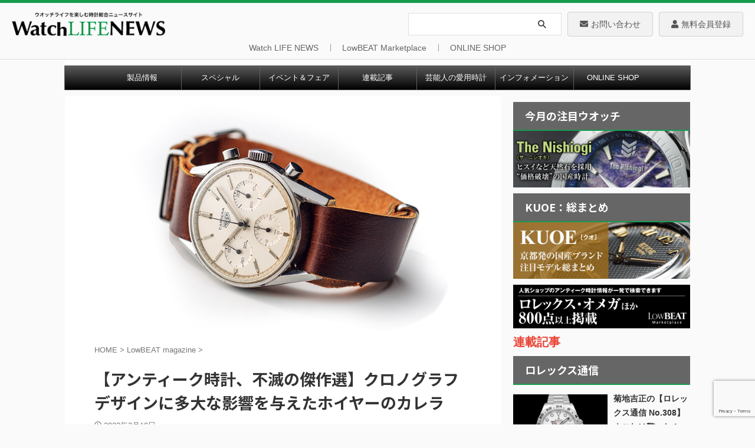

--- FILE ---
content_type: text/html; charset=UTF-8
request_url: https://www.powerwatch.jp/2022/03/10/ms06-ca/
body_size: 32043
content:

<!DOCTYPE html>
<!--[if lt IE 7]>
<html class="ie6" lang="ja"> <![endif]-->
<!--[if IE 7]>
<html class="i7" lang="ja"> <![endif]-->
<!--[if IE 8]>
<html class="ie" lang="ja"> <![endif]-->
<!--[if gt IE 8]><!-->
<html lang="ja" class="s-navi-search-overlay">
	<!--<![endif]-->
	<head prefix="og: http://ogp.me/ns# fb: http://ogp.me/ns/fb# article: http://ogp.me/ns/article#">
				<meta charset="UTF-8" >
		<meta name="viewport" content="width=device-width,initial-scale=1.0,user-scalable=no,viewport-fit=cover">
		<meta name="format-detection" content="telephone=no" >
		<meta name="referrer" content="no-referrer-when-downgrade"/>

		
		<link rel="alternate" type="application/rss+xml" title="Watch LIFE NEWS｜ウオッチライフを楽しむ時計総合ニュースサイト RSS Feed" href="https://www.powerwatch.jp/feed/" />
		<link rel="pingback" href="https://www.powerwatch.jp/wp496/xmlrpc.php" >
		<!--[if lt IE 9]>
		<script src="https://www.powerwatch.jp/wp496/wp-content/themes/affinger/js/html5shiv.js"></script>
		<![endif]-->
				<meta name='robots' content='max-image-preview:large' />
<title>【アンティーク時計、不滅の傑作選】クロノグラフデザインに多大な影響を与えたホイヤーのカレラ - Watch LIFE NEWS｜ウオッチライフを楽しむ時計総合ニュースサイト</title>
<link rel='dns-prefetch' href='//ajax.googleapis.com' />
<link rel='dns-prefetch' href='//www.google.com' />
<link rel='dns-prefetch' href='//s.w.org' />
<script type="text/javascript">
window._wpemojiSettings = {"baseUrl":"https:\/\/s.w.org\/images\/core\/emoji\/13.1.0\/72x72\/","ext":".png","svgUrl":"https:\/\/s.w.org\/images\/core\/emoji\/13.1.0\/svg\/","svgExt":".svg","source":{"concatemoji":"https:\/\/www.powerwatch.jp\/wp496\/wp-includes\/js\/wp-emoji-release.min.js?ver=5.9.2"}};
/*! This file is auto-generated */
!function(e,a,t){var n,r,o,i=a.createElement("canvas"),p=i.getContext&&i.getContext("2d");function s(e,t){var a=String.fromCharCode;p.clearRect(0,0,i.width,i.height),p.fillText(a.apply(this,e),0,0);e=i.toDataURL();return p.clearRect(0,0,i.width,i.height),p.fillText(a.apply(this,t),0,0),e===i.toDataURL()}function c(e){var t=a.createElement("script");t.src=e,t.defer=t.type="text/javascript",a.getElementsByTagName("head")[0].appendChild(t)}for(o=Array("flag","emoji"),t.supports={everything:!0,everythingExceptFlag:!0},r=0;r<o.length;r++)t.supports[o[r]]=function(e){if(!p||!p.fillText)return!1;switch(p.textBaseline="top",p.font="600 32px Arial",e){case"flag":return s([127987,65039,8205,9895,65039],[127987,65039,8203,9895,65039])?!1:!s([55356,56826,55356,56819],[55356,56826,8203,55356,56819])&&!s([55356,57332,56128,56423,56128,56418,56128,56421,56128,56430,56128,56423,56128,56447],[55356,57332,8203,56128,56423,8203,56128,56418,8203,56128,56421,8203,56128,56430,8203,56128,56423,8203,56128,56447]);case"emoji":return!s([10084,65039,8205,55357,56613],[10084,65039,8203,55357,56613])}return!1}(o[r]),t.supports.everything=t.supports.everything&&t.supports[o[r]],"flag"!==o[r]&&(t.supports.everythingExceptFlag=t.supports.everythingExceptFlag&&t.supports[o[r]]);t.supports.everythingExceptFlag=t.supports.everythingExceptFlag&&!t.supports.flag,t.DOMReady=!1,t.readyCallback=function(){t.DOMReady=!0},t.supports.everything||(n=function(){t.readyCallback()},a.addEventListener?(a.addEventListener("DOMContentLoaded",n,!1),e.addEventListener("load",n,!1)):(e.attachEvent("onload",n),a.attachEvent("onreadystatechange",function(){"complete"===a.readyState&&t.readyCallback()})),(n=t.source||{}).concatemoji?c(n.concatemoji):n.wpemoji&&n.twemoji&&(c(n.twemoji),c(n.wpemoji)))}(window,document,window._wpemojiSettings);
</script>
<style type="text/css">
img.wp-smiley,
img.emoji {
	display: inline !important;
	border: none !important;
	box-shadow: none !important;
	height: 1em !important;
	width: 1em !important;
	margin: 0 0.07em !important;
	vertical-align: -0.1em !important;
	background: none !important;
	padding: 0 !important;
}
</style>
	<link rel='stylesheet' id='wp-block-library-css'  href='https://www.powerwatch.jp/wp496/wp-includes/css/dist/block-library/style.min.css?ver=5.9.2' type='text/css' media='all' />
<style id='global-styles-inline-css' type='text/css'>
body{--wp--preset--color--black: #000000;--wp--preset--color--cyan-bluish-gray: #abb8c3;--wp--preset--color--white: #ffffff;--wp--preset--color--pale-pink: #f78da7;--wp--preset--color--vivid-red: #cf2e2e;--wp--preset--color--luminous-vivid-orange: #ff6900;--wp--preset--color--luminous-vivid-amber: #fcb900;--wp--preset--color--light-green-cyan: #eefaff;--wp--preset--color--vivid-green-cyan: #00d084;--wp--preset--color--pale-cyan-blue: #8ed1fc;--wp--preset--color--vivid-cyan-blue: #0693e3;--wp--preset--color--vivid-purple: #9b51e0;--wp--preset--color--soft-red: #e92f3d;--wp--preset--color--light-grayish-red: #fdf0f2;--wp--preset--color--vivid-yellow: #ffc107;--wp--preset--color--very-pale-yellow: #fffde7;--wp--preset--color--very-light-gray: #fafafa;--wp--preset--color--very-dark-gray: #313131;--wp--preset--color--original-color-a: #00B900;--wp--preset--color--original-color-b: #f4fff4;--wp--preset--color--original-color-c: #F3E5F5;--wp--preset--color--original-color-d: #9E9D24;--wp--preset--gradient--vivid-cyan-blue-to-vivid-purple: linear-gradient(135deg,rgba(6,147,227,1) 0%,rgb(155,81,224) 100%);--wp--preset--gradient--light-green-cyan-to-vivid-green-cyan: linear-gradient(135deg,rgb(122,220,180) 0%,rgb(0,208,130) 100%);--wp--preset--gradient--luminous-vivid-amber-to-luminous-vivid-orange: linear-gradient(135deg,rgba(252,185,0,1) 0%,rgba(255,105,0,1) 100%);--wp--preset--gradient--luminous-vivid-orange-to-vivid-red: linear-gradient(135deg,rgba(255,105,0,1) 0%,rgb(207,46,46) 100%);--wp--preset--gradient--very-light-gray-to-cyan-bluish-gray: linear-gradient(135deg,rgb(238,238,238) 0%,rgb(169,184,195) 100%);--wp--preset--gradient--cool-to-warm-spectrum: linear-gradient(135deg,rgb(74,234,220) 0%,rgb(151,120,209) 20%,rgb(207,42,186) 40%,rgb(238,44,130) 60%,rgb(251,105,98) 80%,rgb(254,248,76) 100%);--wp--preset--gradient--blush-light-purple: linear-gradient(135deg,rgb(255,206,236) 0%,rgb(152,150,240) 100%);--wp--preset--gradient--blush-bordeaux: linear-gradient(135deg,rgb(254,205,165) 0%,rgb(254,45,45) 50%,rgb(107,0,62) 100%);--wp--preset--gradient--luminous-dusk: linear-gradient(135deg,rgb(255,203,112) 0%,rgb(199,81,192) 50%,rgb(65,88,208) 100%);--wp--preset--gradient--pale-ocean: linear-gradient(135deg,rgb(255,245,203) 0%,rgb(182,227,212) 50%,rgb(51,167,181) 100%);--wp--preset--gradient--electric-grass: linear-gradient(135deg,rgb(202,248,128) 0%,rgb(113,206,126) 100%);--wp--preset--gradient--midnight: linear-gradient(135deg,rgb(2,3,129) 0%,rgb(40,116,252) 100%);--wp--preset--duotone--dark-grayscale: url('#wp-duotone-dark-grayscale');--wp--preset--duotone--grayscale: url('#wp-duotone-grayscale');--wp--preset--duotone--purple-yellow: url('#wp-duotone-purple-yellow');--wp--preset--duotone--blue-red: url('#wp-duotone-blue-red');--wp--preset--duotone--midnight: url('#wp-duotone-midnight');--wp--preset--duotone--magenta-yellow: url('#wp-duotone-magenta-yellow');--wp--preset--duotone--purple-green: url('#wp-duotone-purple-green');--wp--preset--duotone--blue-orange: url('#wp-duotone-blue-orange');--wp--preset--font-size--small: .8em;--wp--preset--font-size--medium: 20px;--wp--preset--font-size--large: 1.5em;--wp--preset--font-size--x-large: 42px;--wp--preset--font-size--st-regular: 1em;--wp--preset--font-size--huge: 3em;}.has-black-color{color: var(--wp--preset--color--black) !important;}.has-cyan-bluish-gray-color{color: var(--wp--preset--color--cyan-bluish-gray) !important;}.has-white-color{color: var(--wp--preset--color--white) !important;}.has-pale-pink-color{color: var(--wp--preset--color--pale-pink) !important;}.has-vivid-red-color{color: var(--wp--preset--color--vivid-red) !important;}.has-luminous-vivid-orange-color{color: var(--wp--preset--color--luminous-vivid-orange) !important;}.has-luminous-vivid-amber-color{color: var(--wp--preset--color--luminous-vivid-amber) !important;}.has-light-green-cyan-color{color: var(--wp--preset--color--light-green-cyan) !important;}.has-vivid-green-cyan-color{color: var(--wp--preset--color--vivid-green-cyan) !important;}.has-pale-cyan-blue-color{color: var(--wp--preset--color--pale-cyan-blue) !important;}.has-vivid-cyan-blue-color{color: var(--wp--preset--color--vivid-cyan-blue) !important;}.has-vivid-purple-color{color: var(--wp--preset--color--vivid-purple) !important;}.has-black-background-color{background-color: var(--wp--preset--color--black) !important;}.has-cyan-bluish-gray-background-color{background-color: var(--wp--preset--color--cyan-bluish-gray) !important;}.has-white-background-color{background-color: var(--wp--preset--color--white) !important;}.has-pale-pink-background-color{background-color: var(--wp--preset--color--pale-pink) !important;}.has-vivid-red-background-color{background-color: var(--wp--preset--color--vivid-red) !important;}.has-luminous-vivid-orange-background-color{background-color: var(--wp--preset--color--luminous-vivid-orange) !important;}.has-luminous-vivid-amber-background-color{background-color: var(--wp--preset--color--luminous-vivid-amber) !important;}.has-light-green-cyan-background-color{background-color: var(--wp--preset--color--light-green-cyan) !important;}.has-vivid-green-cyan-background-color{background-color: var(--wp--preset--color--vivid-green-cyan) !important;}.has-pale-cyan-blue-background-color{background-color: var(--wp--preset--color--pale-cyan-blue) !important;}.has-vivid-cyan-blue-background-color{background-color: var(--wp--preset--color--vivid-cyan-blue) !important;}.has-vivid-purple-background-color{background-color: var(--wp--preset--color--vivid-purple) !important;}.has-black-border-color{border-color: var(--wp--preset--color--black) !important;}.has-cyan-bluish-gray-border-color{border-color: var(--wp--preset--color--cyan-bluish-gray) !important;}.has-white-border-color{border-color: var(--wp--preset--color--white) !important;}.has-pale-pink-border-color{border-color: var(--wp--preset--color--pale-pink) !important;}.has-vivid-red-border-color{border-color: var(--wp--preset--color--vivid-red) !important;}.has-luminous-vivid-orange-border-color{border-color: var(--wp--preset--color--luminous-vivid-orange) !important;}.has-luminous-vivid-amber-border-color{border-color: var(--wp--preset--color--luminous-vivid-amber) !important;}.has-light-green-cyan-border-color{border-color: var(--wp--preset--color--light-green-cyan) !important;}.has-vivid-green-cyan-border-color{border-color: var(--wp--preset--color--vivid-green-cyan) !important;}.has-pale-cyan-blue-border-color{border-color: var(--wp--preset--color--pale-cyan-blue) !important;}.has-vivid-cyan-blue-border-color{border-color: var(--wp--preset--color--vivid-cyan-blue) !important;}.has-vivid-purple-border-color{border-color: var(--wp--preset--color--vivid-purple) !important;}.has-vivid-cyan-blue-to-vivid-purple-gradient-background{background: var(--wp--preset--gradient--vivid-cyan-blue-to-vivid-purple) !important;}.has-light-green-cyan-to-vivid-green-cyan-gradient-background{background: var(--wp--preset--gradient--light-green-cyan-to-vivid-green-cyan) !important;}.has-luminous-vivid-amber-to-luminous-vivid-orange-gradient-background{background: var(--wp--preset--gradient--luminous-vivid-amber-to-luminous-vivid-orange) !important;}.has-luminous-vivid-orange-to-vivid-red-gradient-background{background: var(--wp--preset--gradient--luminous-vivid-orange-to-vivid-red) !important;}.has-very-light-gray-to-cyan-bluish-gray-gradient-background{background: var(--wp--preset--gradient--very-light-gray-to-cyan-bluish-gray) !important;}.has-cool-to-warm-spectrum-gradient-background{background: var(--wp--preset--gradient--cool-to-warm-spectrum) !important;}.has-blush-light-purple-gradient-background{background: var(--wp--preset--gradient--blush-light-purple) !important;}.has-blush-bordeaux-gradient-background{background: var(--wp--preset--gradient--blush-bordeaux) !important;}.has-luminous-dusk-gradient-background{background: var(--wp--preset--gradient--luminous-dusk) !important;}.has-pale-ocean-gradient-background{background: var(--wp--preset--gradient--pale-ocean) !important;}.has-electric-grass-gradient-background{background: var(--wp--preset--gradient--electric-grass) !important;}.has-midnight-gradient-background{background: var(--wp--preset--gradient--midnight) !important;}.has-small-font-size{font-size: var(--wp--preset--font-size--small) !important;}.has-medium-font-size{font-size: var(--wp--preset--font-size--medium) !important;}.has-large-font-size{font-size: var(--wp--preset--font-size--large) !important;}.has-x-large-font-size{font-size: var(--wp--preset--font-size--x-large) !important;}
</style>
<link rel='stylesheet' id='contact-form-7-css'  href='https://www.powerwatch.jp/wp496/wp-content/plugins/contact-form-7/includes/css/styles.css?ver=5.6.4' type='text/css' media='all' />
<style id='extendify-gutenberg-patterns-and-templates-utilities-inline-css' type='text/css'>
.ext-absolute{position:absolute!important}.ext-relative{position:relative!important}.ext-top-base{top:var(--wp--style--block-gap,1.75rem)!important}.ext-top-lg{top:var(--extendify--spacing--large,3rem)!important}.ext--top-base{top:calc(var(--wp--style--block-gap, 1.75rem)*-1)!important}.ext--top-lg{top:calc(var(--extendify--spacing--large, 3rem)*-1)!important}.ext-right-base{right:var(--wp--style--block-gap,1.75rem)!important}.ext-right-lg{right:var(--extendify--spacing--large,3rem)!important}.ext--right-base{right:calc(var(--wp--style--block-gap, 1.75rem)*-1)!important}.ext--right-lg{right:calc(var(--extendify--spacing--large, 3rem)*-1)!important}.ext-bottom-base{bottom:var(--wp--style--block-gap,1.75rem)!important}.ext-bottom-lg{bottom:var(--extendify--spacing--large,3rem)!important}.ext--bottom-base{bottom:calc(var(--wp--style--block-gap, 1.75rem)*-1)!important}.ext--bottom-lg{bottom:calc(var(--extendify--spacing--large, 3rem)*-1)!important}.ext-left-base{left:var(--wp--style--block-gap,1.75rem)!important}.ext-left-lg{left:var(--extendify--spacing--large,3rem)!important}.ext--left-base{left:calc(var(--wp--style--block-gap, 1.75rem)*-1)!important}.ext--left-lg{left:calc(var(--extendify--spacing--large, 3rem)*-1)!important}.ext-order-1{order:1!important}.ext-order-2{order:2!important}.ext-col-auto{grid-column:auto!important}.ext-col-span-1{grid-column:span 1/span 1!important}.ext-col-span-2{grid-column:span 2/span 2!important}.ext-col-span-3{grid-column:span 3/span 3!important}.ext-col-span-4{grid-column:span 4/span 4!important}.ext-col-span-5{grid-column:span 5/span 5!important}.ext-col-span-6{grid-column:span 6/span 6!important}.ext-col-span-7{grid-column:span 7/span 7!important}.ext-col-span-8{grid-column:span 8/span 8!important}.ext-col-span-9{grid-column:span 9/span 9!important}.ext-col-span-10{grid-column:span 10/span 10!important}.ext-col-span-11{grid-column:span 11/span 11!important}.ext-col-span-12{grid-column:span 12/span 12!important}.ext-col-span-full{grid-column:1/-1!important}.ext-col-start-1{grid-column-start:1!important}.ext-col-start-2{grid-column-start:2!important}.ext-col-start-3{grid-column-start:3!important}.ext-col-start-4{grid-column-start:4!important}.ext-col-start-5{grid-column-start:5!important}.ext-col-start-6{grid-column-start:6!important}.ext-col-start-7{grid-column-start:7!important}.ext-col-start-8{grid-column-start:8!important}.ext-col-start-9{grid-column-start:9!important}.ext-col-start-10{grid-column-start:10!important}.ext-col-start-11{grid-column-start:11!important}.ext-col-start-12{grid-column-start:12!important}.ext-col-start-13{grid-column-start:13!important}.ext-col-start-auto{grid-column-start:auto!important}.ext-col-end-1{grid-column-end:1!important}.ext-col-end-2{grid-column-end:2!important}.ext-col-end-3{grid-column-end:3!important}.ext-col-end-4{grid-column-end:4!important}.ext-col-end-5{grid-column-end:5!important}.ext-col-end-6{grid-column-end:6!important}.ext-col-end-7{grid-column-end:7!important}.ext-col-end-8{grid-column-end:8!important}.ext-col-end-9{grid-column-end:9!important}.ext-col-end-10{grid-column-end:10!important}.ext-col-end-11{grid-column-end:11!important}.ext-col-end-12{grid-column-end:12!important}.ext-col-end-13{grid-column-end:13!important}.ext-col-end-auto{grid-column-end:auto!important}.ext-row-auto{grid-row:auto!important}.ext-row-span-1{grid-row:span 1/span 1!important}.ext-row-span-2{grid-row:span 2/span 2!important}.ext-row-span-3{grid-row:span 3/span 3!important}.ext-row-span-4{grid-row:span 4/span 4!important}.ext-row-span-5{grid-row:span 5/span 5!important}.ext-row-span-6{grid-row:span 6/span 6!important}.ext-row-span-full{grid-row:1/-1!important}.ext-row-start-1{grid-row-start:1!important}.ext-row-start-2{grid-row-start:2!important}.ext-row-start-3{grid-row-start:3!important}.ext-row-start-4{grid-row-start:4!important}.ext-row-start-5{grid-row-start:5!important}.ext-row-start-6{grid-row-start:6!important}.ext-row-start-7{grid-row-start:7!important}.ext-row-start-auto{grid-row-start:auto!important}.ext-row-end-1{grid-row-end:1!important}.ext-row-end-2{grid-row-end:2!important}.ext-row-end-3{grid-row-end:3!important}.ext-row-end-4{grid-row-end:4!important}.ext-row-end-5{grid-row-end:5!important}.ext-row-end-6{grid-row-end:6!important}.ext-row-end-7{grid-row-end:7!important}.ext-row-end-auto{grid-row-end:auto!important}.ext-m-0:not([style*=margin]){margin:0!important}.ext-m-auto:not([style*=margin]){margin:auto!important}.ext-m-base:not([style*=margin]){margin:var(--wp--style--block-gap,1.75rem)!important}.ext-m-lg:not([style*=margin]){margin:var(--extendify--spacing--large,3rem)!important}.ext--m-base:not([style*=margin]){margin:calc(var(--wp--style--block-gap, 1.75rem)*-1)!important}.ext--m-lg:not([style*=margin]){margin:calc(var(--extendify--spacing--large, 3rem)*-1)!important}.ext-mx-0:not([style*=margin]){margin-left:0!important;margin-right:0!important}.ext-mx-auto:not([style*=margin]){margin-left:auto!important;margin-right:auto!important}.ext-mx-base:not([style*=margin]){margin-left:var(--wp--style--block-gap,1.75rem)!important;margin-right:var(--wp--style--block-gap,1.75rem)!important}.ext-mx-lg:not([style*=margin]){margin-left:var(--extendify--spacing--large,3rem)!important;margin-right:var(--extendify--spacing--large,3rem)!important}.ext--mx-base:not([style*=margin]){margin-left:calc(var(--wp--style--block-gap, 1.75rem)*-1)!important;margin-right:calc(var(--wp--style--block-gap, 1.75rem)*-1)!important}.ext--mx-lg:not([style*=margin]){margin-left:calc(var(--extendify--spacing--large, 3rem)*-1)!important;margin-right:calc(var(--extendify--spacing--large, 3rem)*-1)!important}.ext-my-0:not([style*=margin]){margin-bottom:0!important;margin-top:0!important}.ext-my-auto:not([style*=margin]){margin-bottom:auto!important;margin-top:auto!important}.ext-my-base:not([style*=margin]){margin-bottom:var(--wp--style--block-gap,1.75rem)!important;margin-top:var(--wp--style--block-gap,1.75rem)!important}.ext-my-lg:not([style*=margin]){margin-bottom:var(--extendify--spacing--large,3rem)!important;margin-top:var(--extendify--spacing--large,3rem)!important}.ext--my-base:not([style*=margin]){margin-bottom:calc(var(--wp--style--block-gap, 1.75rem)*-1)!important;margin-top:calc(var(--wp--style--block-gap, 1.75rem)*-1)!important}.ext--my-lg:not([style*=margin]){margin-bottom:calc(var(--extendify--spacing--large, 3rem)*-1)!important;margin-top:calc(var(--extendify--spacing--large, 3rem)*-1)!important}.ext-mt-0:not([style*=margin]){margin-top:0!important}.ext-mt-auto:not([style*=margin]){margin-top:auto!important}.ext-mt-base:not([style*=margin]){margin-top:var(--wp--style--block-gap,1.75rem)!important}.ext-mt-lg:not([style*=margin]){margin-top:var(--extendify--spacing--large,3rem)!important}.ext--mt-base:not([style*=margin]){margin-top:calc(var(--wp--style--block-gap, 1.75rem)*-1)!important}.ext--mt-lg:not([style*=margin]){margin-top:calc(var(--extendify--spacing--large, 3rem)*-1)!important}.ext-mr-0:not([style*=margin]){margin-right:0!important}.ext-mr-auto:not([style*=margin]){margin-right:auto!important}.ext-mr-base:not([style*=margin]){margin-right:var(--wp--style--block-gap,1.75rem)!important}.ext-mr-lg:not([style*=margin]){margin-right:var(--extendify--spacing--large,3rem)!important}.ext--mr-base:not([style*=margin]){margin-right:calc(var(--wp--style--block-gap, 1.75rem)*-1)!important}.ext--mr-lg:not([style*=margin]){margin-right:calc(var(--extendify--spacing--large, 3rem)*-1)!important}.ext-mb-0:not([style*=margin]){margin-bottom:0!important}.ext-mb-auto:not([style*=margin]){margin-bottom:auto!important}.ext-mb-base:not([style*=margin]){margin-bottom:var(--wp--style--block-gap,1.75rem)!important}.ext-mb-lg:not([style*=margin]){margin-bottom:var(--extendify--spacing--large,3rem)!important}.ext--mb-base:not([style*=margin]){margin-bottom:calc(var(--wp--style--block-gap, 1.75rem)*-1)!important}.ext--mb-lg:not([style*=margin]){margin-bottom:calc(var(--extendify--spacing--large, 3rem)*-1)!important}.ext-ml-0:not([style*=margin]){margin-left:0!important}.ext-ml-auto:not([style*=margin]){margin-left:auto!important}.ext-ml-base:not([style*=margin]){margin-left:var(--wp--style--block-gap,1.75rem)!important}.ext-ml-lg:not([style*=margin]){margin-left:var(--extendify--spacing--large,3rem)!important}.ext--ml-base:not([style*=margin]){margin-left:calc(var(--wp--style--block-gap, 1.75rem)*-1)!important}.ext--ml-lg:not([style*=margin]){margin-left:calc(var(--extendify--spacing--large, 3rem)*-1)!important}.ext-block{display:block!important}.ext-inline-block{display:inline-block!important}.ext-inline{display:inline!important}.ext-flex{display:flex!important}.ext-inline-flex{display:inline-flex!important}.ext-grid{display:grid!important}.ext-inline-grid{display:inline-grid!important}.ext-hidden{display:none!important}.ext-w-auto{width:auto!important}.ext-w-full{width:100%!important}.ext-max-w-full{max-width:100%!important}.ext-flex-1{flex:1 1 0%!important}.ext-flex-auto{flex:1 1 auto!important}.ext-flex-initial{flex:0 1 auto!important}.ext-flex-none{flex:none!important}.ext-flex-shrink-0{flex-shrink:0!important}.ext-flex-shrink{flex-shrink:1!important}.ext-flex-grow-0{flex-grow:0!important}.ext-flex-grow{flex-grow:1!important}.ext-list-none{list-style-type:none!important}.ext-grid-cols-1{grid-template-columns:repeat(1,minmax(0,1fr))!important}.ext-grid-cols-2{grid-template-columns:repeat(2,minmax(0,1fr))!important}.ext-grid-cols-3{grid-template-columns:repeat(3,minmax(0,1fr))!important}.ext-grid-cols-4{grid-template-columns:repeat(4,minmax(0,1fr))!important}.ext-grid-cols-5{grid-template-columns:repeat(5,minmax(0,1fr))!important}.ext-grid-cols-6{grid-template-columns:repeat(6,minmax(0,1fr))!important}.ext-grid-cols-7{grid-template-columns:repeat(7,minmax(0,1fr))!important}.ext-grid-cols-8{grid-template-columns:repeat(8,minmax(0,1fr))!important}.ext-grid-cols-9{grid-template-columns:repeat(9,minmax(0,1fr))!important}.ext-grid-cols-10{grid-template-columns:repeat(10,minmax(0,1fr))!important}.ext-grid-cols-11{grid-template-columns:repeat(11,minmax(0,1fr))!important}.ext-grid-cols-12{grid-template-columns:repeat(12,minmax(0,1fr))!important}.ext-grid-cols-none{grid-template-columns:none!important}.ext-grid-rows-1{grid-template-rows:repeat(1,minmax(0,1fr))!important}.ext-grid-rows-2{grid-template-rows:repeat(2,minmax(0,1fr))!important}.ext-grid-rows-3{grid-template-rows:repeat(3,minmax(0,1fr))!important}.ext-grid-rows-4{grid-template-rows:repeat(4,minmax(0,1fr))!important}.ext-grid-rows-5{grid-template-rows:repeat(5,minmax(0,1fr))!important}.ext-grid-rows-6{grid-template-rows:repeat(6,minmax(0,1fr))!important}.ext-grid-rows-none{grid-template-rows:none!important}.ext-flex-row{flex-direction:row!important}.ext-flex-row-reverse{flex-direction:row-reverse!important}.ext-flex-col{flex-direction:column!important}.ext-flex-col-reverse{flex-direction:column-reverse!important}.ext-flex-wrap{flex-wrap:wrap!important}.ext-flex-wrap-reverse{flex-wrap:wrap-reverse!important}.ext-flex-nowrap{flex-wrap:nowrap!important}.ext-items-start{align-items:flex-start!important}.ext-items-end{align-items:flex-end!important}.ext-items-center{align-items:center!important}.ext-items-baseline{align-items:baseline!important}.ext-items-stretch{align-items:stretch!important}.ext-justify-start{justify-content:flex-start!important}.ext-justify-end{justify-content:flex-end!important}.ext-justify-center{justify-content:center!important}.ext-justify-between{justify-content:space-between!important}.ext-justify-around{justify-content:space-around!important}.ext-justify-evenly{justify-content:space-evenly!important}.ext-justify-items-start{justify-items:start!important}.ext-justify-items-end{justify-items:end!important}.ext-justify-items-center{justify-items:center!important}.ext-justify-items-stretch{justify-items:stretch!important}.ext-gap-0{gap:0!important}.ext-gap-base{gap:var(--wp--style--block-gap,1.75rem)!important}.ext-gap-lg{gap:var(--extendify--spacing--large,3rem)!important}.ext-gap-x-0{-moz-column-gap:0!important;column-gap:0!important}.ext-gap-x-base{-moz-column-gap:var(--wp--style--block-gap,1.75rem)!important;column-gap:var(--wp--style--block-gap,1.75rem)!important}.ext-gap-x-lg{-moz-column-gap:var(--extendify--spacing--large,3rem)!important;column-gap:var(--extendify--spacing--large,3rem)!important}.ext-gap-y-0{row-gap:0!important}.ext-gap-y-base{row-gap:var(--wp--style--block-gap,1.75rem)!important}.ext-gap-y-lg{row-gap:var(--extendify--spacing--large,3rem)!important}.ext-justify-self-auto{justify-self:auto!important}.ext-justify-self-start{justify-self:start!important}.ext-justify-self-end{justify-self:end!important}.ext-justify-self-center{justify-self:center!important}.ext-justify-self-stretch{justify-self:stretch!important}.ext-rounded-none{border-radius:0!important}.ext-rounded-full{border-radius:9999px!important}.ext-rounded-t-none{border-top-left-radius:0!important;border-top-right-radius:0!important}.ext-rounded-t-full{border-top-left-radius:9999px!important;border-top-right-radius:9999px!important}.ext-rounded-r-none{border-bottom-right-radius:0!important;border-top-right-radius:0!important}.ext-rounded-r-full{border-bottom-right-radius:9999px!important;border-top-right-radius:9999px!important}.ext-rounded-b-none{border-bottom-left-radius:0!important;border-bottom-right-radius:0!important}.ext-rounded-b-full{border-bottom-left-radius:9999px!important;border-bottom-right-radius:9999px!important}.ext-rounded-l-none{border-bottom-left-radius:0!important;border-top-left-radius:0!important}.ext-rounded-l-full{border-bottom-left-radius:9999px!important;border-top-left-radius:9999px!important}.ext-rounded-tl-none{border-top-left-radius:0!important}.ext-rounded-tl-full{border-top-left-radius:9999px!important}.ext-rounded-tr-none{border-top-right-radius:0!important}.ext-rounded-tr-full{border-top-right-radius:9999px!important}.ext-rounded-br-none{border-bottom-right-radius:0!important}.ext-rounded-br-full{border-bottom-right-radius:9999px!important}.ext-rounded-bl-none{border-bottom-left-radius:0!important}.ext-rounded-bl-full{border-bottom-left-radius:9999px!important}.ext-border-0{border-width:0!important}.ext-border-t-0{border-top-width:0!important}.ext-border-r-0{border-right-width:0!important}.ext-border-b-0{border-bottom-width:0!important}.ext-border-l-0{border-left-width:0!important}.ext-p-0:not([style*=padding]){padding:0!important}.ext-p-base:not([style*=padding]){padding:var(--wp--style--block-gap,1.75rem)!important}.ext-p-lg:not([style*=padding]){padding:var(--extendify--spacing--large,3rem)!important}.ext-px-0:not([style*=padding]){padding-left:0!important;padding-right:0!important}.ext-px-base:not([style*=padding]){padding-left:var(--wp--style--block-gap,1.75rem)!important;padding-right:var(--wp--style--block-gap,1.75rem)!important}.ext-px-lg:not([style*=padding]){padding-left:var(--extendify--spacing--large,3rem)!important;padding-right:var(--extendify--spacing--large,3rem)!important}.ext-py-0:not([style*=padding]){padding-bottom:0!important;padding-top:0!important}.ext-py-base:not([style*=padding]){padding-bottom:var(--wp--style--block-gap,1.75rem)!important;padding-top:var(--wp--style--block-gap,1.75rem)!important}.ext-py-lg:not([style*=padding]){padding-bottom:var(--extendify--spacing--large,3rem)!important;padding-top:var(--extendify--spacing--large,3rem)!important}.ext-pt-0:not([style*=padding]){padding-top:0!important}.ext-pt-base:not([style*=padding]){padding-top:var(--wp--style--block-gap,1.75rem)!important}.ext-pt-lg:not([style*=padding]){padding-top:var(--extendify--spacing--large,3rem)!important}.ext-pr-0:not([style*=padding]){padding-right:0!important}.ext-pr-base:not([style*=padding]){padding-right:var(--wp--style--block-gap,1.75rem)!important}.ext-pr-lg:not([style*=padding]){padding-right:var(--extendify--spacing--large,3rem)!important}.ext-pb-0:not([style*=padding]){padding-bottom:0!important}.ext-pb-base:not([style*=padding]){padding-bottom:var(--wp--style--block-gap,1.75rem)!important}.ext-pb-lg:not([style*=padding]){padding-bottom:var(--extendify--spacing--large,3rem)!important}.ext-pl-0:not([style*=padding]){padding-left:0!important}.ext-pl-base:not([style*=padding]){padding-left:var(--wp--style--block-gap,1.75rem)!important}.ext-pl-lg:not([style*=padding]){padding-left:var(--extendify--spacing--large,3rem)!important}.ext-text-left{text-align:left!important}.ext-text-center{text-align:center!important}.ext-text-right{text-align:right!important}.ext-leading-none{line-height:1!important}.ext-leading-tight{line-height:1.25!important}.ext-leading-snug{line-height:1.375!important}.ext-leading-normal{line-height:1.5!important}.ext-leading-relaxed{line-height:1.625!important}.ext-leading-loose{line-height:2!important}.clip-path--rhombus img{-webkit-clip-path:polygon(15% 6%,80% 29%,84% 93%,23% 69%);clip-path:polygon(15% 6%,80% 29%,84% 93%,23% 69%)}.clip-path--diamond img{-webkit-clip-path:polygon(5% 29%,60% 2%,91% 64%,36% 89%);clip-path:polygon(5% 29%,60% 2%,91% 64%,36% 89%)}.clip-path--rhombus-alt img{-webkit-clip-path:polygon(14% 9%,85% 24%,91% 89%,19% 76%);clip-path:polygon(14% 9%,85% 24%,91% 89%,19% 76%)}.wp-block-columns[class*=fullwidth-cols]{margin-bottom:unset}.wp-block-column.editor\:pointer-events-none{margin-bottom:0!important;margin-top:0!important}.is-root-container.block-editor-block-list__layout>[data-align=full]:not(:first-of-type)>.wp-block-column.editor\:pointer-events-none,.is-root-container.block-editor-block-list__layout>[data-align=wide]>.wp-block-column.editor\:pointer-events-none{margin-top:calc(var(--wp--style--block-gap, 28px)*-1)!important}.ext .wp-block-columns .wp-block-column[style*=padding]{padding-left:0!important;padding-right:0!important}.ext .wp-block-columns+.wp-block-columns:not([class*=mt-]):not([class*=my-]):not([style*=margin]){margin-top:0!important}[class*=fullwidth-cols] .wp-block-column:first-child,[class*=fullwidth-cols] .wp-block-group:first-child{margin-top:0}[class*=fullwidth-cols] .wp-block-column:last-child,[class*=fullwidth-cols] .wp-block-group:last-child{margin-bottom:0}[class*=fullwidth-cols] .wp-block-column:first-child>*,[class*=fullwidth-cols] .wp-block-column>:first-child{margin-top:0}.ext .is-not-stacked-on-mobile .wp-block-column,[class*=fullwidth-cols] .wp-block-column>:last-child{margin-bottom:0}.wp-block-columns[class*=fullwidth-cols]:not(.is-not-stacked-on-mobile)>.wp-block-column:not(:last-child){margin-bottom:var(--wp--style--block-gap,1.75rem)}@media (min-width:782px){.wp-block-columns[class*=fullwidth-cols]:not(.is-not-stacked-on-mobile)>.wp-block-column:not(:last-child){margin-bottom:0}}.wp-block-columns[class*=fullwidth-cols].is-not-stacked-on-mobile>.wp-block-column{margin-bottom:0!important}@media (min-width:600px) and (max-width:781px){.wp-block-columns[class*=fullwidth-cols]:not(.is-not-stacked-on-mobile)>.wp-block-column:nth-child(2n){margin-left:var(--wp--style--block-gap,2em)}}@media (max-width:781px){.tablet\:fullwidth-cols.wp-block-columns:not(.is-not-stacked-on-mobile){flex-wrap:wrap}.tablet\:fullwidth-cols.wp-block-columns:not(.is-not-stacked-on-mobile)>.wp-block-column,.tablet\:fullwidth-cols.wp-block-columns:not(.is-not-stacked-on-mobile)>.wp-block-column:not([style*=margin]){margin-left:0!important}.tablet\:fullwidth-cols.wp-block-columns:not(.is-not-stacked-on-mobile)>.wp-block-column{flex-basis:100%!important}}@media (max-width:1079px){.desktop\:fullwidth-cols.wp-block-columns:not(.is-not-stacked-on-mobile){flex-wrap:wrap}.desktop\:fullwidth-cols.wp-block-columns:not(.is-not-stacked-on-mobile)>.wp-block-column,.desktop\:fullwidth-cols.wp-block-columns:not(.is-not-stacked-on-mobile)>.wp-block-column:not([style*=margin]){margin-left:0!important}.desktop\:fullwidth-cols.wp-block-columns:not(.is-not-stacked-on-mobile)>.wp-block-column{flex-basis:100%!important}.desktop\:fullwidth-cols.wp-block-columns:not(.is-not-stacked-on-mobile)>.wp-block-column:not(:last-child){margin-bottom:var(--wp--style--block-gap,1.75rem)!important}}.direction-rtl{direction:rtl}.direction-ltr{direction:ltr}.is-style-inline-list{padding-left:0!important}.is-style-inline-list li{list-style-type:none!important}@media (min-width:782px){.is-style-inline-list li{display:inline!important;margin-right:var(--wp--style--block-gap,1.75rem)!important}}@media (min-width:782px){.is-style-inline-list li:first-child{margin-left:0!important}}@media (min-width:782px){.is-style-inline-list li:last-child{margin-right:0!important}}.bring-to-front{position:relative;z-index:10}.text-stroke{-webkit-text-stroke-color:var(--wp--preset--color--background)}.text-stroke,.text-stroke--primary{-webkit-text-stroke-width:var(
        --wp--custom--typography--text-stroke-width,2px
    )}.text-stroke--primary{-webkit-text-stroke-color:var(--wp--preset--color--primary)}.text-stroke--secondary{-webkit-text-stroke-width:var(
        --wp--custom--typography--text-stroke-width,2px
    );-webkit-text-stroke-color:var(--wp--preset--color--secondary)}.editor\:no-caption .block-editor-rich-text__editable{display:none!important}.editor\:no-inserter .wp-block-column:not(.is-selected)>.block-list-appender,.editor\:no-inserter .wp-block-cover__inner-container>.block-list-appender,.editor\:no-inserter .wp-block-group__inner-container>.block-list-appender,.editor\:no-inserter>.block-list-appender{display:none}.editor\:no-resize .components-resizable-box__handle,.editor\:no-resize .components-resizable-box__handle:after,.editor\:no-resize .components-resizable-box__side-handle:before{display:none;pointer-events:none}.editor\:no-resize .components-resizable-box__container{display:block}.editor\:pointer-events-none{pointer-events:none}.is-style-angled{justify-content:flex-end}.ext .is-style-angled>[class*=_inner-container],.is-style-angled{align-items:center}.is-style-angled .wp-block-cover__image-background,.is-style-angled .wp-block-cover__video-background{-webkit-clip-path:polygon(0 0,30% 0,50% 100%,0 100%);clip-path:polygon(0 0,30% 0,50% 100%,0 100%);z-index:1}@media (min-width:782px){.is-style-angled .wp-block-cover__image-background,.is-style-angled .wp-block-cover__video-background{-webkit-clip-path:polygon(0 0,55% 0,65% 100%,0 100%);clip-path:polygon(0 0,55% 0,65% 100%,0 100%)}}.has-foreground-color{color:var(--wp--preset--color--foreground,#000)!important}.has-foreground-background-color{background-color:var(--wp--preset--color--foreground,#000)!important}.has-background-color{color:var(--wp--preset--color--background,#fff)!important}.has-background-background-color{background-color:var(--wp--preset--color--background,#fff)!important}.has-primary-color{color:var(--wp--preset--color--primary,#4b5563)!important}.has-primary-background-color{background-color:var(--wp--preset--color--primary,#4b5563)!important}.has-secondary-color{color:var(--wp--preset--color--secondary,#9ca3af)!important}.has-secondary-background-color{background-color:var(--wp--preset--color--secondary,#9ca3af)!important}.ext.has-text-color h1,.ext.has-text-color h2,.ext.has-text-color h3,.ext.has-text-color h4,.ext.has-text-color h5,.ext.has-text-color h6,.ext.has-text-color p{color:currentColor}.has-white-color{color:var(--wp--preset--color--white,#fff)!important}.has-black-color{color:var(--wp--preset--color--black,#000)!important}.has-ext-foreground-background-color{background-color:var(
        --wp--preset--color--foreground,var(--wp--preset--color--black,#000)
    )!important}.has-ext-primary-background-color{background-color:var(
        --wp--preset--color--primary,var(--wp--preset--color--cyan-bluish-gray,#000)
    )!important}.wp-block-button__link.has-black-background-color{border-color:var(--wp--preset--color--black,#000)}.wp-block-button__link.has-white-background-color{border-color:var(--wp--preset--color--white,#fff)}.has-ext-small-font-size{font-size:var(--wp--preset--font-size--ext-small)!important}.has-ext-medium-font-size{font-size:var(--wp--preset--font-size--ext-medium)!important}.has-ext-large-font-size{font-size:var(--wp--preset--font-size--ext-large)!important;line-height:1.2}.has-ext-x-large-font-size{font-size:var(--wp--preset--font-size--ext-x-large)!important;line-height:1}.has-ext-xx-large-font-size{font-size:var(--wp--preset--font-size--ext-xx-large)!important;line-height:1}.has-ext-x-large-font-size:not([style*=line-height]),.has-ext-xx-large-font-size:not([style*=line-height]){line-height:1.1}.ext .wp-block-group>*{margin-bottom:0;margin-top:0}.ext .wp-block-group>*+*{margin-bottom:0}.ext .wp-block-group>*+*,.ext h2{margin-top:var(--wp--style--block-gap,1.75rem)}.ext h2{margin-bottom:var(--wp--style--block-gap,1.75rem)}.has-ext-x-large-font-size+h3,.has-ext-x-large-font-size+p{margin-top:.5rem}.ext .wp-block-buttons>.wp-block-button.wp-block-button__width-25{min-width:12rem;width:calc(25% - var(--wp--style--block-gap, .5em)*.75)}.ext .ext-grid>[class*=_inner-container]{display:grid}.ext>[class*=_inner-container]>.ext-grid:not([class*=columns]),.ext>[class*=_inner-container]>.wp-block>.ext-grid:not([class*=columns]){display:initial!important}.ext .ext-grid-cols-1>[class*=_inner-container]{grid-template-columns:repeat(1,minmax(0,1fr))!important}.ext .ext-grid-cols-2>[class*=_inner-container]{grid-template-columns:repeat(2,minmax(0,1fr))!important}.ext .ext-grid-cols-3>[class*=_inner-container]{grid-template-columns:repeat(3,minmax(0,1fr))!important}.ext .ext-grid-cols-4>[class*=_inner-container]{grid-template-columns:repeat(4,minmax(0,1fr))!important}.ext .ext-grid-cols-5>[class*=_inner-container]{grid-template-columns:repeat(5,minmax(0,1fr))!important}.ext .ext-grid-cols-6>[class*=_inner-container]{grid-template-columns:repeat(6,minmax(0,1fr))!important}.ext .ext-grid-cols-7>[class*=_inner-container]{grid-template-columns:repeat(7,minmax(0,1fr))!important}.ext .ext-grid-cols-8>[class*=_inner-container]{grid-template-columns:repeat(8,minmax(0,1fr))!important}.ext .ext-grid-cols-9>[class*=_inner-container]{grid-template-columns:repeat(9,minmax(0,1fr))!important}.ext .ext-grid-cols-10>[class*=_inner-container]{grid-template-columns:repeat(10,minmax(0,1fr))!important}.ext .ext-grid-cols-11>[class*=_inner-container]{grid-template-columns:repeat(11,minmax(0,1fr))!important}.ext .ext-grid-cols-12>[class*=_inner-container]{grid-template-columns:repeat(12,minmax(0,1fr))!important}.ext .ext-grid-cols-13>[class*=_inner-container]{grid-template-columns:repeat(13,minmax(0,1fr))!important}.ext .ext-grid-cols-none>[class*=_inner-container]{grid-template-columns:none!important}.ext .ext-grid-rows-1>[class*=_inner-container]{grid-template-rows:repeat(1,minmax(0,1fr))!important}.ext .ext-grid-rows-2>[class*=_inner-container]{grid-template-rows:repeat(2,minmax(0,1fr))!important}.ext .ext-grid-rows-3>[class*=_inner-container]{grid-template-rows:repeat(3,minmax(0,1fr))!important}.ext .ext-grid-rows-4>[class*=_inner-container]{grid-template-rows:repeat(4,minmax(0,1fr))!important}.ext .ext-grid-rows-5>[class*=_inner-container]{grid-template-rows:repeat(5,minmax(0,1fr))!important}.ext .ext-grid-rows-6>[class*=_inner-container]{grid-template-rows:repeat(6,minmax(0,1fr))!important}.ext .ext-grid-rows-none>[class*=_inner-container]{grid-template-rows:none!important}.ext .ext-items-start>[class*=_inner-container]{align-items:flex-start!important}.ext .ext-items-end>[class*=_inner-container]{align-items:flex-end!important}.ext .ext-items-center>[class*=_inner-container]{align-items:center!important}.ext .ext-items-baseline>[class*=_inner-container]{align-items:baseline!important}.ext .ext-items-stretch>[class*=_inner-container]{align-items:stretch!important}.ext.wp-block-group>:last-child{margin-bottom:0}.ext .wp-block-group__inner-container{padding:0!important}.ext.has-background{padding-left:var(--wp--style--block-gap,1.75rem);padding-right:var(--wp--style--block-gap,1.75rem)}.ext [class*=inner-container]>.alignwide [class*=inner-container],.ext [class*=inner-container]>[data-align=wide] [class*=inner-container]{max-width:var(--responsive--alignwide-width,120rem)}.ext [class*=inner-container]>.alignwide [class*=inner-container]>*,.ext [class*=inner-container]>[data-align=wide] [class*=inner-container]>*{max-width:100%!important}.ext .wp-block-image{position:relative;text-align:center}.ext .wp-block-image img{display:inline-block;vertical-align:middle}body{--extendify--spacing--large:var(
        --wp--custom--spacing--large,clamp(2em,8vw,8em)
    );--wp--preset--font-size--ext-small:1rem;--wp--preset--font-size--ext-medium:1.125rem;--wp--preset--font-size--ext-large:clamp(1.65rem,3.5vw,2.15rem);--wp--preset--font-size--ext-x-large:clamp(3rem,6vw,4.75rem);--wp--preset--font-size--ext-xx-large:clamp(3.25rem,7.5vw,5.75rem);--wp--preset--color--black:#000;--wp--preset--color--white:#fff}.ext *{box-sizing:border-box}.block-editor-block-preview__content-iframe .ext [data-type="core/spacer"] .components-resizable-box__container{background:transparent!important}.block-editor-block-preview__content-iframe .ext [data-type="core/spacer"] .block-library-spacer__resize-container:before{display:none!important}.ext .wp-block-group__inner-container figure.wp-block-gallery.alignfull{margin-bottom:unset;margin-top:unset}.ext .alignwide{margin-left:auto!important;margin-right:auto!important}.is-root-container.block-editor-block-list__layout>[data-align=full]:not(:first-of-type)>.ext-my-0,.is-root-container.block-editor-block-list__layout>[data-align=wide]>.ext-my-0:not([style*=margin]){margin-top:calc(var(--wp--style--block-gap, 28px)*-1)!important}.block-editor-block-preview__content-iframe .preview\:min-h-50{min-height:50vw!important}.block-editor-block-preview__content-iframe .preview\:min-h-60{min-height:60vw!important}.block-editor-block-preview__content-iframe .preview\:min-h-70{min-height:70vw!important}.block-editor-block-preview__content-iframe .preview\:min-h-80{min-height:80vw!important}.block-editor-block-preview__content-iframe .preview\:min-h-100{min-height:100vw!important}.ext-mr-0.alignfull:not([style*=margin]):not([style*=margin]){margin-right:0!important}.ext-ml-0:not([style*=margin]):not([style*=margin]){margin-left:0!important}.is-root-container .wp-block[data-align=full]>.ext-mx-0:not([style*=margin]):not([style*=margin]){margin-left:calc(var(--wp--custom--spacing--outer, 0)*1)!important;margin-right:calc(var(--wp--custom--spacing--outer, 0)*1)!important;overflow:hidden;width:unset}@media (min-width:782px){.tablet\:ext-absolute{position:absolute!important}.tablet\:ext-relative{position:relative!important}.tablet\:ext-top-base{top:var(--wp--style--block-gap,1.75rem)!important}.tablet\:ext-top-lg{top:var(--extendify--spacing--large,3rem)!important}.tablet\:ext--top-base{top:calc(var(--wp--style--block-gap, 1.75rem)*-1)!important}.tablet\:ext--top-lg{top:calc(var(--extendify--spacing--large, 3rem)*-1)!important}.tablet\:ext-right-base{right:var(--wp--style--block-gap,1.75rem)!important}.tablet\:ext-right-lg{right:var(--extendify--spacing--large,3rem)!important}.tablet\:ext--right-base{right:calc(var(--wp--style--block-gap, 1.75rem)*-1)!important}.tablet\:ext--right-lg{right:calc(var(--extendify--spacing--large, 3rem)*-1)!important}.tablet\:ext-bottom-base{bottom:var(--wp--style--block-gap,1.75rem)!important}.tablet\:ext-bottom-lg{bottom:var(--extendify--spacing--large,3rem)!important}.tablet\:ext--bottom-base{bottom:calc(var(--wp--style--block-gap, 1.75rem)*-1)!important}.tablet\:ext--bottom-lg{bottom:calc(var(--extendify--spacing--large, 3rem)*-1)!important}.tablet\:ext-left-base{left:var(--wp--style--block-gap,1.75rem)!important}.tablet\:ext-left-lg{left:var(--extendify--spacing--large,3rem)!important}.tablet\:ext--left-base{left:calc(var(--wp--style--block-gap, 1.75rem)*-1)!important}.tablet\:ext--left-lg{left:calc(var(--extendify--spacing--large, 3rem)*-1)!important}.tablet\:ext-order-1{order:1!important}.tablet\:ext-order-2{order:2!important}.tablet\:ext-m-0:not([style*=margin]){margin:0!important}.tablet\:ext-m-auto:not([style*=margin]){margin:auto!important}.tablet\:ext-m-base:not([style*=margin]){margin:var(--wp--style--block-gap,1.75rem)!important}.tablet\:ext-m-lg:not([style*=margin]){margin:var(--extendify--spacing--large,3rem)!important}.tablet\:ext--m-base:not([style*=margin]){margin:calc(var(--wp--style--block-gap, 1.75rem)*-1)!important}.tablet\:ext--m-lg:not([style*=margin]){margin:calc(var(--extendify--spacing--large, 3rem)*-1)!important}.tablet\:ext-mx-0:not([style*=margin]){margin-left:0!important;margin-right:0!important}.tablet\:ext-mx-auto:not([style*=margin]){margin-left:auto!important;margin-right:auto!important}.tablet\:ext-mx-base:not([style*=margin]){margin-left:var(--wp--style--block-gap,1.75rem)!important;margin-right:var(--wp--style--block-gap,1.75rem)!important}.tablet\:ext-mx-lg:not([style*=margin]){margin-left:var(--extendify--spacing--large,3rem)!important;margin-right:var(--extendify--spacing--large,3rem)!important}.tablet\:ext--mx-base:not([style*=margin]){margin-left:calc(var(--wp--style--block-gap, 1.75rem)*-1)!important;margin-right:calc(var(--wp--style--block-gap, 1.75rem)*-1)!important}.tablet\:ext--mx-lg:not([style*=margin]){margin-left:calc(var(--extendify--spacing--large, 3rem)*-1)!important;margin-right:calc(var(--extendify--spacing--large, 3rem)*-1)!important}.tablet\:ext-my-0:not([style*=margin]){margin-bottom:0!important;margin-top:0!important}.tablet\:ext-my-auto:not([style*=margin]){margin-bottom:auto!important;margin-top:auto!important}.tablet\:ext-my-base:not([style*=margin]){margin-bottom:var(--wp--style--block-gap,1.75rem)!important;margin-top:var(--wp--style--block-gap,1.75rem)!important}.tablet\:ext-my-lg:not([style*=margin]){margin-bottom:var(--extendify--spacing--large,3rem)!important;margin-top:var(--extendify--spacing--large,3rem)!important}.tablet\:ext--my-base:not([style*=margin]){margin-bottom:calc(var(--wp--style--block-gap, 1.75rem)*-1)!important;margin-top:calc(var(--wp--style--block-gap, 1.75rem)*-1)!important}.tablet\:ext--my-lg:not([style*=margin]){margin-bottom:calc(var(--extendify--spacing--large, 3rem)*-1)!important;margin-top:calc(var(--extendify--spacing--large, 3rem)*-1)!important}.tablet\:ext-mt-0:not([style*=margin]){margin-top:0!important}.tablet\:ext-mt-auto:not([style*=margin]){margin-top:auto!important}.tablet\:ext-mt-base:not([style*=margin]){margin-top:var(--wp--style--block-gap,1.75rem)!important}.tablet\:ext-mt-lg:not([style*=margin]){margin-top:var(--extendify--spacing--large,3rem)!important}.tablet\:ext--mt-base:not([style*=margin]){margin-top:calc(var(--wp--style--block-gap, 1.75rem)*-1)!important}.tablet\:ext--mt-lg:not([style*=margin]){margin-top:calc(var(--extendify--spacing--large, 3rem)*-1)!important}.tablet\:ext-mr-0:not([style*=margin]){margin-right:0!important}.tablet\:ext-mr-auto:not([style*=margin]){margin-right:auto!important}.tablet\:ext-mr-base:not([style*=margin]){margin-right:var(--wp--style--block-gap,1.75rem)!important}.tablet\:ext-mr-lg:not([style*=margin]){margin-right:var(--extendify--spacing--large,3rem)!important}.tablet\:ext--mr-base:not([style*=margin]){margin-right:calc(var(--wp--style--block-gap, 1.75rem)*-1)!important}.tablet\:ext--mr-lg:not([style*=margin]){margin-right:calc(var(--extendify--spacing--large, 3rem)*-1)!important}.tablet\:ext-mb-0:not([style*=margin]){margin-bottom:0!important}.tablet\:ext-mb-auto:not([style*=margin]){margin-bottom:auto!important}.tablet\:ext-mb-base:not([style*=margin]){margin-bottom:var(--wp--style--block-gap,1.75rem)!important}.tablet\:ext-mb-lg:not([style*=margin]){margin-bottom:var(--extendify--spacing--large,3rem)!important}.tablet\:ext--mb-base:not([style*=margin]){margin-bottom:calc(var(--wp--style--block-gap, 1.75rem)*-1)!important}.tablet\:ext--mb-lg:not([style*=margin]){margin-bottom:calc(var(--extendify--spacing--large, 3rem)*-1)!important}.tablet\:ext-ml-0:not([style*=margin]){margin-left:0!important}.tablet\:ext-ml-auto:not([style*=margin]){margin-left:auto!important}.tablet\:ext-ml-base:not([style*=margin]){margin-left:var(--wp--style--block-gap,1.75rem)!important}.tablet\:ext-ml-lg:not([style*=margin]){margin-left:var(--extendify--spacing--large,3rem)!important}.tablet\:ext--ml-base:not([style*=margin]){margin-left:calc(var(--wp--style--block-gap, 1.75rem)*-1)!important}.tablet\:ext--ml-lg:not([style*=margin]){margin-left:calc(var(--extendify--spacing--large, 3rem)*-1)!important}.tablet\:ext-block{display:block!important}.tablet\:ext-inline-block{display:inline-block!important}.tablet\:ext-inline{display:inline!important}.tablet\:ext-flex{display:flex!important}.tablet\:ext-inline-flex{display:inline-flex!important}.tablet\:ext-grid{display:grid!important}.tablet\:ext-inline-grid{display:inline-grid!important}.tablet\:ext-hidden{display:none!important}.tablet\:ext-w-auto{width:auto!important}.tablet\:ext-w-full{width:100%!important}.tablet\:ext-max-w-full{max-width:100%!important}.tablet\:ext-flex-1{flex:1 1 0%!important}.tablet\:ext-flex-auto{flex:1 1 auto!important}.tablet\:ext-flex-initial{flex:0 1 auto!important}.tablet\:ext-flex-none{flex:none!important}.tablet\:ext-flex-shrink-0{flex-shrink:0!important}.tablet\:ext-flex-shrink{flex-shrink:1!important}.tablet\:ext-flex-grow-0{flex-grow:0!important}.tablet\:ext-flex-grow{flex-grow:1!important}.tablet\:ext-list-none{list-style-type:none!important}.tablet\:ext-grid-cols-1{grid-template-columns:repeat(1,minmax(0,1fr))!important}.tablet\:ext-grid-cols-2{grid-template-columns:repeat(2,minmax(0,1fr))!important}.tablet\:ext-grid-cols-3{grid-template-columns:repeat(3,minmax(0,1fr))!important}.tablet\:ext-grid-cols-4{grid-template-columns:repeat(4,minmax(0,1fr))!important}.tablet\:ext-grid-cols-5{grid-template-columns:repeat(5,minmax(0,1fr))!important}.tablet\:ext-grid-cols-6{grid-template-columns:repeat(6,minmax(0,1fr))!important}.tablet\:ext-grid-cols-7{grid-template-columns:repeat(7,minmax(0,1fr))!important}.tablet\:ext-grid-cols-8{grid-template-columns:repeat(8,minmax(0,1fr))!important}.tablet\:ext-grid-cols-9{grid-template-columns:repeat(9,minmax(0,1fr))!important}.tablet\:ext-grid-cols-10{grid-template-columns:repeat(10,minmax(0,1fr))!important}.tablet\:ext-grid-cols-11{grid-template-columns:repeat(11,minmax(0,1fr))!important}.tablet\:ext-grid-cols-12{grid-template-columns:repeat(12,minmax(0,1fr))!important}.tablet\:ext-grid-cols-none{grid-template-columns:none!important}.tablet\:ext-flex-row{flex-direction:row!important}.tablet\:ext-flex-row-reverse{flex-direction:row-reverse!important}.tablet\:ext-flex-col{flex-direction:column!important}.tablet\:ext-flex-col-reverse{flex-direction:column-reverse!important}.tablet\:ext-flex-wrap{flex-wrap:wrap!important}.tablet\:ext-flex-wrap-reverse{flex-wrap:wrap-reverse!important}.tablet\:ext-flex-nowrap{flex-wrap:nowrap!important}.tablet\:ext-items-start{align-items:flex-start!important}.tablet\:ext-items-end{align-items:flex-end!important}.tablet\:ext-items-center{align-items:center!important}.tablet\:ext-items-baseline{align-items:baseline!important}.tablet\:ext-items-stretch{align-items:stretch!important}.tablet\:ext-justify-start{justify-content:flex-start!important}.tablet\:ext-justify-end{justify-content:flex-end!important}.tablet\:ext-justify-center{justify-content:center!important}.tablet\:ext-justify-between{justify-content:space-between!important}.tablet\:ext-justify-around{justify-content:space-around!important}.tablet\:ext-justify-evenly{justify-content:space-evenly!important}.tablet\:ext-justify-items-start{justify-items:start!important}.tablet\:ext-justify-items-end{justify-items:end!important}.tablet\:ext-justify-items-center{justify-items:center!important}.tablet\:ext-justify-items-stretch{justify-items:stretch!important}.tablet\:ext-justify-self-auto{justify-self:auto!important}.tablet\:ext-justify-self-start{justify-self:start!important}.tablet\:ext-justify-self-end{justify-self:end!important}.tablet\:ext-justify-self-center{justify-self:center!important}.tablet\:ext-justify-self-stretch{justify-self:stretch!important}.tablet\:ext-p-0:not([style*=padding]){padding:0!important}.tablet\:ext-p-base:not([style*=padding]){padding:var(--wp--style--block-gap,1.75rem)!important}.tablet\:ext-p-lg:not([style*=padding]){padding:var(--extendify--spacing--large,3rem)!important}.tablet\:ext-px-0:not([style*=padding]){padding-left:0!important;padding-right:0!important}.tablet\:ext-px-base:not([style*=padding]){padding-left:var(--wp--style--block-gap,1.75rem)!important;padding-right:var(--wp--style--block-gap,1.75rem)!important}.tablet\:ext-px-lg:not([style*=padding]){padding-left:var(--extendify--spacing--large,3rem)!important;padding-right:var(--extendify--spacing--large,3rem)!important}.tablet\:ext-py-0:not([style*=padding]){padding-bottom:0!important;padding-top:0!important}.tablet\:ext-py-base:not([style*=padding]){padding-bottom:var(--wp--style--block-gap,1.75rem)!important;padding-top:var(--wp--style--block-gap,1.75rem)!important}.tablet\:ext-py-lg:not([style*=padding]){padding-bottom:var(--extendify--spacing--large,3rem)!important;padding-top:var(--extendify--spacing--large,3rem)!important}.tablet\:ext-pt-0:not([style*=padding]){padding-top:0!important}.tablet\:ext-pt-base:not([style*=padding]){padding-top:var(--wp--style--block-gap,1.75rem)!important}.tablet\:ext-pt-lg:not([style*=padding]){padding-top:var(--extendify--spacing--large,3rem)!important}.tablet\:ext-pr-0:not([style*=padding]){padding-right:0!important}.tablet\:ext-pr-base:not([style*=padding]){padding-right:var(--wp--style--block-gap,1.75rem)!important}.tablet\:ext-pr-lg:not([style*=padding]){padding-right:var(--extendify--spacing--large,3rem)!important}.tablet\:ext-pb-0:not([style*=padding]){padding-bottom:0!important}.tablet\:ext-pb-base:not([style*=padding]){padding-bottom:var(--wp--style--block-gap,1.75rem)!important}.tablet\:ext-pb-lg:not([style*=padding]){padding-bottom:var(--extendify--spacing--large,3rem)!important}.tablet\:ext-pl-0:not([style*=padding]){padding-left:0!important}.tablet\:ext-pl-base:not([style*=padding]){padding-left:var(--wp--style--block-gap,1.75rem)!important}.tablet\:ext-pl-lg:not([style*=padding]){padding-left:var(--extendify--spacing--large,3rem)!important}.tablet\:ext-text-left{text-align:left!important}.tablet\:ext-text-center{text-align:center!important}.tablet\:ext-text-right{text-align:right!important}}@media (min-width:1080px){.desktop\:ext-absolute{position:absolute!important}.desktop\:ext-relative{position:relative!important}.desktop\:ext-top-base{top:var(--wp--style--block-gap,1.75rem)!important}.desktop\:ext-top-lg{top:var(--extendify--spacing--large,3rem)!important}.desktop\:ext--top-base{top:calc(var(--wp--style--block-gap, 1.75rem)*-1)!important}.desktop\:ext--top-lg{top:calc(var(--extendify--spacing--large, 3rem)*-1)!important}.desktop\:ext-right-base{right:var(--wp--style--block-gap,1.75rem)!important}.desktop\:ext-right-lg{right:var(--extendify--spacing--large,3rem)!important}.desktop\:ext--right-base{right:calc(var(--wp--style--block-gap, 1.75rem)*-1)!important}.desktop\:ext--right-lg{right:calc(var(--extendify--spacing--large, 3rem)*-1)!important}.desktop\:ext-bottom-base{bottom:var(--wp--style--block-gap,1.75rem)!important}.desktop\:ext-bottom-lg{bottom:var(--extendify--spacing--large,3rem)!important}.desktop\:ext--bottom-base{bottom:calc(var(--wp--style--block-gap, 1.75rem)*-1)!important}.desktop\:ext--bottom-lg{bottom:calc(var(--extendify--spacing--large, 3rem)*-1)!important}.desktop\:ext-left-base{left:var(--wp--style--block-gap,1.75rem)!important}.desktop\:ext-left-lg{left:var(--extendify--spacing--large,3rem)!important}.desktop\:ext--left-base{left:calc(var(--wp--style--block-gap, 1.75rem)*-1)!important}.desktop\:ext--left-lg{left:calc(var(--extendify--spacing--large, 3rem)*-1)!important}.desktop\:ext-order-1{order:1!important}.desktop\:ext-order-2{order:2!important}.desktop\:ext-m-0:not([style*=margin]){margin:0!important}.desktop\:ext-m-auto:not([style*=margin]){margin:auto!important}.desktop\:ext-m-base:not([style*=margin]){margin:var(--wp--style--block-gap,1.75rem)!important}.desktop\:ext-m-lg:not([style*=margin]){margin:var(--extendify--spacing--large,3rem)!important}.desktop\:ext--m-base:not([style*=margin]){margin:calc(var(--wp--style--block-gap, 1.75rem)*-1)!important}.desktop\:ext--m-lg:not([style*=margin]){margin:calc(var(--extendify--spacing--large, 3rem)*-1)!important}.desktop\:ext-mx-0:not([style*=margin]){margin-left:0!important;margin-right:0!important}.desktop\:ext-mx-auto:not([style*=margin]){margin-left:auto!important;margin-right:auto!important}.desktop\:ext-mx-base:not([style*=margin]){margin-left:var(--wp--style--block-gap,1.75rem)!important;margin-right:var(--wp--style--block-gap,1.75rem)!important}.desktop\:ext-mx-lg:not([style*=margin]){margin-left:var(--extendify--spacing--large,3rem)!important;margin-right:var(--extendify--spacing--large,3rem)!important}.desktop\:ext--mx-base:not([style*=margin]){margin-left:calc(var(--wp--style--block-gap, 1.75rem)*-1)!important;margin-right:calc(var(--wp--style--block-gap, 1.75rem)*-1)!important}.desktop\:ext--mx-lg:not([style*=margin]){margin-left:calc(var(--extendify--spacing--large, 3rem)*-1)!important;margin-right:calc(var(--extendify--spacing--large, 3rem)*-1)!important}.desktop\:ext-my-0:not([style*=margin]){margin-bottom:0!important;margin-top:0!important}.desktop\:ext-my-auto:not([style*=margin]){margin-bottom:auto!important;margin-top:auto!important}.desktop\:ext-my-base:not([style*=margin]){margin-bottom:var(--wp--style--block-gap,1.75rem)!important;margin-top:var(--wp--style--block-gap,1.75rem)!important}.desktop\:ext-my-lg:not([style*=margin]){margin-bottom:var(--extendify--spacing--large,3rem)!important;margin-top:var(--extendify--spacing--large,3rem)!important}.desktop\:ext--my-base:not([style*=margin]){margin-bottom:calc(var(--wp--style--block-gap, 1.75rem)*-1)!important;margin-top:calc(var(--wp--style--block-gap, 1.75rem)*-1)!important}.desktop\:ext--my-lg:not([style*=margin]){margin-bottom:calc(var(--extendify--spacing--large, 3rem)*-1)!important;margin-top:calc(var(--extendify--spacing--large, 3rem)*-1)!important}.desktop\:ext-mt-0:not([style*=margin]){margin-top:0!important}.desktop\:ext-mt-auto:not([style*=margin]){margin-top:auto!important}.desktop\:ext-mt-base:not([style*=margin]){margin-top:var(--wp--style--block-gap,1.75rem)!important}.desktop\:ext-mt-lg:not([style*=margin]){margin-top:var(--extendify--spacing--large,3rem)!important}.desktop\:ext--mt-base:not([style*=margin]){margin-top:calc(var(--wp--style--block-gap, 1.75rem)*-1)!important}.desktop\:ext--mt-lg:not([style*=margin]){margin-top:calc(var(--extendify--spacing--large, 3rem)*-1)!important}.desktop\:ext-mr-0:not([style*=margin]){margin-right:0!important}.desktop\:ext-mr-auto:not([style*=margin]){margin-right:auto!important}.desktop\:ext-mr-base:not([style*=margin]){margin-right:var(--wp--style--block-gap,1.75rem)!important}.desktop\:ext-mr-lg:not([style*=margin]){margin-right:var(--extendify--spacing--large,3rem)!important}.desktop\:ext--mr-base:not([style*=margin]){margin-right:calc(var(--wp--style--block-gap, 1.75rem)*-1)!important}.desktop\:ext--mr-lg:not([style*=margin]){margin-right:calc(var(--extendify--spacing--large, 3rem)*-1)!important}.desktop\:ext-mb-0:not([style*=margin]){margin-bottom:0!important}.desktop\:ext-mb-auto:not([style*=margin]){margin-bottom:auto!important}.desktop\:ext-mb-base:not([style*=margin]){margin-bottom:var(--wp--style--block-gap,1.75rem)!important}.desktop\:ext-mb-lg:not([style*=margin]){margin-bottom:var(--extendify--spacing--large,3rem)!important}.desktop\:ext--mb-base:not([style*=margin]){margin-bottom:calc(var(--wp--style--block-gap, 1.75rem)*-1)!important}.desktop\:ext--mb-lg:not([style*=margin]){margin-bottom:calc(var(--extendify--spacing--large, 3rem)*-1)!important}.desktop\:ext-ml-0:not([style*=margin]){margin-left:0!important}.desktop\:ext-ml-auto:not([style*=margin]){margin-left:auto!important}.desktop\:ext-ml-base:not([style*=margin]){margin-left:var(--wp--style--block-gap,1.75rem)!important}.desktop\:ext-ml-lg:not([style*=margin]){margin-left:var(--extendify--spacing--large,3rem)!important}.desktop\:ext--ml-base:not([style*=margin]){margin-left:calc(var(--wp--style--block-gap, 1.75rem)*-1)!important}.desktop\:ext--ml-lg:not([style*=margin]){margin-left:calc(var(--extendify--spacing--large, 3rem)*-1)!important}.desktop\:ext-block{display:block!important}.desktop\:ext-inline-block{display:inline-block!important}.desktop\:ext-inline{display:inline!important}.desktop\:ext-flex{display:flex!important}.desktop\:ext-inline-flex{display:inline-flex!important}.desktop\:ext-grid{display:grid!important}.desktop\:ext-inline-grid{display:inline-grid!important}.desktop\:ext-hidden{display:none!important}.desktop\:ext-w-auto{width:auto!important}.desktop\:ext-w-full{width:100%!important}.desktop\:ext-max-w-full{max-width:100%!important}.desktop\:ext-flex-1{flex:1 1 0%!important}.desktop\:ext-flex-auto{flex:1 1 auto!important}.desktop\:ext-flex-initial{flex:0 1 auto!important}.desktop\:ext-flex-none{flex:none!important}.desktop\:ext-flex-shrink-0{flex-shrink:0!important}.desktop\:ext-flex-shrink{flex-shrink:1!important}.desktop\:ext-flex-grow-0{flex-grow:0!important}.desktop\:ext-flex-grow{flex-grow:1!important}.desktop\:ext-list-none{list-style-type:none!important}.desktop\:ext-grid-cols-1{grid-template-columns:repeat(1,minmax(0,1fr))!important}.desktop\:ext-grid-cols-2{grid-template-columns:repeat(2,minmax(0,1fr))!important}.desktop\:ext-grid-cols-3{grid-template-columns:repeat(3,minmax(0,1fr))!important}.desktop\:ext-grid-cols-4{grid-template-columns:repeat(4,minmax(0,1fr))!important}.desktop\:ext-grid-cols-5{grid-template-columns:repeat(5,minmax(0,1fr))!important}.desktop\:ext-grid-cols-6{grid-template-columns:repeat(6,minmax(0,1fr))!important}.desktop\:ext-grid-cols-7{grid-template-columns:repeat(7,minmax(0,1fr))!important}.desktop\:ext-grid-cols-8{grid-template-columns:repeat(8,minmax(0,1fr))!important}.desktop\:ext-grid-cols-9{grid-template-columns:repeat(9,minmax(0,1fr))!important}.desktop\:ext-grid-cols-10{grid-template-columns:repeat(10,minmax(0,1fr))!important}.desktop\:ext-grid-cols-11{grid-template-columns:repeat(11,minmax(0,1fr))!important}.desktop\:ext-grid-cols-12{grid-template-columns:repeat(12,minmax(0,1fr))!important}.desktop\:ext-grid-cols-none{grid-template-columns:none!important}.desktop\:ext-flex-row{flex-direction:row!important}.desktop\:ext-flex-row-reverse{flex-direction:row-reverse!important}.desktop\:ext-flex-col{flex-direction:column!important}.desktop\:ext-flex-col-reverse{flex-direction:column-reverse!important}.desktop\:ext-flex-wrap{flex-wrap:wrap!important}.desktop\:ext-flex-wrap-reverse{flex-wrap:wrap-reverse!important}.desktop\:ext-flex-nowrap{flex-wrap:nowrap!important}.desktop\:ext-items-start{align-items:flex-start!important}.desktop\:ext-items-end{align-items:flex-end!important}.desktop\:ext-items-center{align-items:center!important}.desktop\:ext-items-baseline{align-items:baseline!important}.desktop\:ext-items-stretch{align-items:stretch!important}.desktop\:ext-justify-start{justify-content:flex-start!important}.desktop\:ext-justify-end{justify-content:flex-end!important}.desktop\:ext-justify-center{justify-content:center!important}.desktop\:ext-justify-between{justify-content:space-between!important}.desktop\:ext-justify-around{justify-content:space-around!important}.desktop\:ext-justify-evenly{justify-content:space-evenly!important}.desktop\:ext-justify-items-start{justify-items:start!important}.desktop\:ext-justify-items-end{justify-items:end!important}.desktop\:ext-justify-items-center{justify-items:center!important}.desktop\:ext-justify-items-stretch{justify-items:stretch!important}.desktop\:ext-justify-self-auto{justify-self:auto!important}.desktop\:ext-justify-self-start{justify-self:start!important}.desktop\:ext-justify-self-end{justify-self:end!important}.desktop\:ext-justify-self-center{justify-self:center!important}.desktop\:ext-justify-self-stretch{justify-self:stretch!important}.desktop\:ext-p-0:not([style*=padding]){padding:0!important}.desktop\:ext-p-base:not([style*=padding]){padding:var(--wp--style--block-gap,1.75rem)!important}.desktop\:ext-p-lg:not([style*=padding]){padding:var(--extendify--spacing--large,3rem)!important}.desktop\:ext-px-0:not([style*=padding]){padding-left:0!important;padding-right:0!important}.desktop\:ext-px-base:not([style*=padding]){padding-left:var(--wp--style--block-gap,1.75rem)!important;padding-right:var(--wp--style--block-gap,1.75rem)!important}.desktop\:ext-px-lg:not([style*=padding]){padding-left:var(--extendify--spacing--large,3rem)!important;padding-right:var(--extendify--spacing--large,3rem)!important}.desktop\:ext-py-0:not([style*=padding]){padding-bottom:0!important;padding-top:0!important}.desktop\:ext-py-base:not([style*=padding]){padding-bottom:var(--wp--style--block-gap,1.75rem)!important;padding-top:var(--wp--style--block-gap,1.75rem)!important}.desktop\:ext-py-lg:not([style*=padding]){padding-bottom:var(--extendify--spacing--large,3rem)!important;padding-top:var(--extendify--spacing--large,3rem)!important}.desktop\:ext-pt-0:not([style*=padding]){padding-top:0!important}.desktop\:ext-pt-base:not([style*=padding]){padding-top:var(--wp--style--block-gap,1.75rem)!important}.desktop\:ext-pt-lg:not([style*=padding]){padding-top:var(--extendify--spacing--large,3rem)!important}.desktop\:ext-pr-0:not([style*=padding]){padding-right:0!important}.desktop\:ext-pr-base:not([style*=padding]){padding-right:var(--wp--style--block-gap,1.75rem)!important}.desktop\:ext-pr-lg:not([style*=padding]){padding-right:var(--extendify--spacing--large,3rem)!important}.desktop\:ext-pb-0:not([style*=padding]){padding-bottom:0!important}.desktop\:ext-pb-base:not([style*=padding]){padding-bottom:var(--wp--style--block-gap,1.75rem)!important}.desktop\:ext-pb-lg:not([style*=padding]){padding-bottom:var(--extendify--spacing--large,3rem)!important}.desktop\:ext-pl-0:not([style*=padding]){padding-left:0!important}.desktop\:ext-pl-base:not([style*=padding]){padding-left:var(--wp--style--block-gap,1.75rem)!important}.desktop\:ext-pl-lg:not([style*=padding]){padding-left:var(--extendify--spacing--large,3rem)!important}.desktop\:ext-text-left{text-align:left!important}.desktop\:ext-text-center{text-align:center!important}.desktop\:ext-text-right{text-align:right!important}}

</style>
<link rel='stylesheet' id='wpcf7-redirect-script-frontend-css'  href='https://www.powerwatch.jp/wp496/wp-content/plugins/wpcf7-redirect/build/assets/frontend-script.css?ver=2c532d7e2be36f6af233' type='text/css' media='all' />
<link rel='stylesheet' id='normalize-css'  href='https://www.powerwatch.jp/wp496/wp-content/themes/affinger/css/normalize.css?ver=1.5.9' type='text/css' media='all' />
<link rel='stylesheet' id='st_svg-css'  href='https://www.powerwatch.jp/wp496/wp-content/themes/affinger/st_svg/style.css?ver=5.9.2' type='text/css' media='all' />
<link rel='stylesheet' id='slick-css'  href='https://www.powerwatch.jp/wp496/wp-content/themes/affinger/vendor/slick/slick.css?ver=1.8.0' type='text/css' media='all' />
<link rel='stylesheet' id='slick-theme-css'  href='https://www.powerwatch.jp/wp496/wp-content/themes/affinger/vendor/slick/slick-theme.css?ver=1.8.0' type='text/css' media='all' />
<link rel='stylesheet' id='fonts-googleapis-notosansjp-css'  href='//fonts.googleapis.com/css?family=Noto+Sans+JP%3A400%2C700&#038;display=swap&#038;subset=japanese&#038;ver=5.9.2' type='text/css' media='all' />
<link rel='stylesheet' id='style-css'  href='https://www.powerwatch.jp/wp496/wp-content/themes/affinger/style.css?ver=5.9.2' type='text/css' media='all' />
<link rel='stylesheet' id='child-style-css'  href='https://www.powerwatch.jp/wp496/wp-content/themes/affinger-child/style.css?ver=5.9.2' type='text/css' media='all' />
<link rel='stylesheet' id='single-css'  href='https://www.powerwatch.jp/wp496/wp-content/themes/affinger/st-rankcss.php' type='text/css' media='all' />
<link rel='stylesheet' id='wp-members-css'  href='https://www.powerwatch.jp/wp496/wp-content/plugins/wp-members/assets/css/forms/generic-no-float.min.css?ver=3.5.4.3' type='text/css' media='all' />
<link rel='stylesheet' id='st-themecss-css'  href='https://www.powerwatch.jp/wp496/wp-content/themes/affinger/st-themecss-loader.php?ver=5.9.2' type='text/css' media='all' />
<script type='text/javascript' src='//ajax.googleapis.com/ajax/libs/jquery/1.11.3/jquery.min.js?ver=1.11.3' id='jquery-js'></script>
<script type='text/javascript' id='gadwp-tracking-analytics-events-js-extra'>
/* <![CDATA[ */
var gadwpUAEventsData = {"options":{"event_tracking":"1","event_downloads":"zip|mp3*|mpe*g|pdf|docx*|pptx*|xlsx*|rar*","event_bouncerate":0,"aff_tracking":1,"event_affiliates":"\/out\/","hash_tracking":"1","root_domain":"powerwatch.jp","event_timeout":100,"event_precision":0,"event_formsubmit":1,"ga_pagescrolldepth_tracking":1,"ga_with_gtag":0}};
/* ]]> */
</script>
<script type='text/javascript' src='https://www.powerwatch.jp/wp496/wp-content/plugins/google-analytics-dashboard-for-wp/front/js/tracking-analytics-events.js?ver=5.3.5' id='gadwp-tracking-analytics-events-js'></script>
<script type='text/javascript' src='https://www.powerwatch.jp/wp496/wp-content/plugins/google-analytics-dashboard-for-wp/front/js/tracking-scrolldepth.js?ver=5.3.5' id='gadwp-pagescrolldepth-tracking-js'></script>
<link rel="https://api.w.org/" href="https://www.powerwatch.jp/wp-json/" /><link rel="alternate" type="application/json" href="https://www.powerwatch.jp/wp-json/wp/v2/posts/64744" /><link rel='shortlink' href='https://www.powerwatch.jp/?p=64744' />
<link rel="alternate" type="application/json+oembed" href="https://www.powerwatch.jp/wp-json/oembed/1.0/embed?url=https%3A%2F%2Fwww.powerwatch.jp%2F2022%2F03%2F10%2Fms06-ca%2F" />
<link rel="alternate" type="text/xml+oembed" href="https://www.powerwatch.jp/wp-json/oembed/1.0/embed?url=https%3A%2F%2Fwww.powerwatch.jp%2F2022%2F03%2F10%2Fms06-ca%2F&#038;format=xml" />
<style type="text/css">
	#category-posts-90-internal .cat-post-item img {max-width: initial; max-height: initial; margin: initial;}
#category-posts-90-internal .cat-post-author {margin-bottom: 0;}
#category-posts-90-internal .cat-post-thumbnail {margin: 5px 10px 5px 0;}
#category-posts-90-internal .cat-post-item:before {content: ""; clear: both;}
#category-posts-90-internal .cat-post-item {border-bottom: 1px solid #ccc;	list-style: none; list-style-type: none; margin: 3px 0;	padding: 3px 0;}
#category-posts-90-internal .cat-post-item:last-child {border-bottom: none;}
#category-posts-90-internal .cat-post-item:after {content: ""; display: table;	clear: both;}
#category-posts-90-internal p {margin:5px 0 0 0}
#category-posts-90-internal li > div {margin:5px 0 0 0; clear:both;}
#category-posts-90-internal .dashicons {vertical-align:middle;}
#category-posts-90-internal .cat-post-crop {overflow: hidden; display:inline-block}
#category-posts-90-internal .cat-post-item img {margin: initial;}
#category-posts-90-internal .cat-post-thumbnail {float:left;}
#category-posts-92-internal .cat-post-item img {max-width: initial; max-height: initial; margin: initial;}
#category-posts-92-internal .cat-post-author {margin-bottom: 0;}
#category-posts-92-internal .cat-post-thumbnail {margin: 5px 10px 5px 0;}
#category-posts-92-internal .cat-post-item:before {content: ""; clear: both;}
#category-posts-92-internal .cat-post-item {border-bottom: 1px solid #ccc;	list-style: none; list-style-type: none; margin: 3px 0;	padding: 3px 0;}
#category-posts-92-internal .cat-post-item:last-child {border-bottom: none;}
#category-posts-92-internal .cat-post-item:after {content: ""; display: table;	clear: both;}
#category-posts-92-internal p {margin:5px 0 0 0}
#category-posts-92-internal li > div {margin:5px 0 0 0; clear:both;}
#category-posts-92-internal .dashicons {vertical-align:middle;}
#category-posts-92-internal .cat-post-crop {overflow: hidden; display:inline-block}
#category-posts-92-internal .cat-post-item img {margin: initial;}
#category-posts-92-internal .cat-post-thumbnail {float:left;}
#category-posts-93-internal .cat-post-item img {max-width: initial; max-height: initial; margin: initial;}
#category-posts-93-internal .cat-post-author {margin-bottom: 0;}
#category-posts-93-internal .cat-post-thumbnail {margin: 5px 10px 5px 0;}
#category-posts-93-internal .cat-post-item:before {content: ""; clear: both;}
#category-posts-93-internal .cat-post-item {border-bottom: 1px solid #ccc;	list-style: none; list-style-type: none; margin: 3px 0;	padding: 3px 0;}
#category-posts-93-internal .cat-post-item:last-child {border-bottom: none;}
#category-posts-93-internal .cat-post-item:after {content: ""; display: table;	clear: both;}
#category-posts-93-internal p {margin:5px 0 0 0}
#category-posts-93-internal li > div {margin:5px 0 0 0; clear:both;}
#category-posts-93-internal .dashicons {vertical-align:middle;}
#category-posts-93-internal .cat-post-crop {overflow: hidden; display:inline-block}
#category-posts-93-internal .cat-post-item img {margin: initial;}
#category-posts-93-internal .cat-post-thumbnail {float:left;}
#category-posts-94-internal .cat-post-item img {max-width: initial; max-height: initial; margin: initial;}
#category-posts-94-internal .cat-post-author {margin-bottom: 0;}
#category-posts-94-internal .cat-post-thumbnail {margin: 5px 10px 5px 0;}
#category-posts-94-internal .cat-post-item:before {content: ""; clear: both;}
#category-posts-94-internal .cat-post-title {font-size: 15px;}
#category-posts-94-internal .cat-post-current .cat-post-title {font-weight: bold; text-transform: uppercase;}
#category-posts-94-internal .cat-post-date {font-size: 14px; line-height: 18px; font-style: italic; margin-bottom: 5px;}
#category-posts-94-internal .cat-post-comment-num {font-size: 14px; line-height: 18px;}
#category-posts-94-internal .cat-post-item {border-bottom: 1px solid #ccc;	list-style: none; list-style-type: none; margin: 3px 0;	padding: 3px 0;}
#category-posts-94-internal .cat-post-item:last-child {border-bottom: none;}
#category-posts-94-internal .cat-post-item:after {content: ""; display: table;	clear: both;}
#category-posts-94-internal p {margin:5px 0 0 0}
#category-posts-94-internal li > div {margin:5px 0 0 0; clear:both;}
#category-posts-94-internal .dashicons {vertical-align:middle;}
#category-posts-94-internal .cat-post-crop {overflow: hidden; display:inline-block}
#category-posts-94-internal .cat-post-item img {margin: initial;}
#category-posts-94-internal .cat-post-thumbnail {float:left;}
#category-posts-95-internal .cat-post-item img {max-width: initial; max-height: initial; margin: initial;}
#category-posts-95-internal .cat-post-author {margin-bottom: 0;}
#category-posts-95-internal .cat-post-thumbnail {margin: 5px 10px 5px 0;}
#category-posts-95-internal .cat-post-item:before {content: ""; clear: both;}
#category-posts-95-internal .cat-post-title {font-size: 15px;}
#category-posts-95-internal .cat-post-current .cat-post-title {font-weight: bold; text-transform: uppercase;}
#category-posts-95-internal .cat-post-date {font-size: 14px; line-height: 18px; font-style: italic; margin-bottom: 5px;}
#category-posts-95-internal .cat-post-comment-num {font-size: 14px; line-height: 18px;}
#category-posts-95-internal .cat-post-item {border-bottom: 1px solid #ccc;	list-style: none; list-style-type: none; margin: 3px 0;	padding: 3px 0;}
#category-posts-95-internal .cat-post-item:last-child {border-bottom: none;}
#category-posts-95-internal .cat-post-item:after {content: ""; display: table;	clear: both;}
#category-posts-95-internal p {margin:5px 0 0 0}
#category-posts-95-internal li > div {margin:5px 0 0 0; clear:both;}
#category-posts-95-internal .dashicons {vertical-align:middle;}
#category-posts-95-internal .cat-post-crop {overflow: hidden; display:inline-block}
#category-posts-95-internal .cat-post-item img {margin: initial;}
#category-posts-95-internal .cat-post-thumbnail {float:left;}
</style>
	<link rel="apple-touch-icon" sizes="180x180" href="/wp496/wp-content/uploads/fbrfg/apple-touch-icon.png">
<link rel="icon" type="image/png" sizes="32x32" href="/wp496/wp-content/uploads/fbrfg/favicon-32x32.png">
<link rel="icon" type="image/png" sizes="16x16" href="/wp496/wp-content/uploads/fbrfg/favicon-16x16.png">
<link rel="manifest" href="/wp496/wp-content/uploads/fbrfg/site.webmanifest">
<link rel="mask-icon" href="/wp496/wp-content/uploads/fbrfg/safari-pinned-tab.svg" color="#5bbad5">
<link rel="shortcut icon" href="/wp496/wp-content/uploads/fbrfg/favicon.ico">
<meta name="msapplication-TileColor" content="#da532c">
<meta name="msapplication-config" content="/wp496/wp-content/uploads/fbrfg/browserconfig.xml">
<meta name="theme-color" content="#ffffff"><meta name="robots" content="index, follow" />
<meta name="thumbnail" content="https://www.powerwatch.jp/wp496/wp-content/uploads/2022/03/t_DSC5887.jpg">
<!-- Google Tag Manager -->
<script>(function(w,d,s,l,i){w[l]=w[l]||[];w[l].push({'gtm.start':
new Date().getTime(),event:'gtm.js'});var f=d.getElementsByTagName(s)[0],
j=d.createElement(s),dl=l!='dataLayer'?'&l='+l:'';j.async=true;j.src=
'https://www.googletagmanager.com/gtm.js?id='+i+dl;f.parentNode.insertBefore(j,f);
})(window,document,'script','dataLayer','GTM-MSXG9RF9');</script>
<!-- End Google Tag Manager -->

<!-- GA4 -->
<!-- Google tag (gtag.js) -->
<script async src="https://www.googletagmanager.com/gtag/js?id=G-FRFHPRVYS5"></script>
<script>
  window.dataLayer = window.dataLayer || [];
  function gtag(){dataLayer.push(arguments);}
  gtag('js', new Date());

  gtag('config', 'G-FRFHPRVYS5');
</script>
<!-- GA4 -->

<!-- taboola-->
<script type="text/javascript">
  window._taboola = window._taboola || [];
  _taboola.push({article:'auto'});
  !function (e, f, u, i) {
    if (!document.getElementById(i)){
      e.async = 1;
      e.src = u;
      e.id = i;
      f.parentNode.insertBefore(e, f);
    }
  }(document.createElement('script'),
  document.getElementsByTagName('script')[0],
  '//cdn.taboola.com/libtrc/powerwatchjapan/loader.js',
  'tb_loader_script');
  if(window.performance && typeof window.performance.mark == 'function')
    {window.performance.mark('tbl_ic');}
</script>
<!-- taboola-->
<link rel="canonical" href="https://www.powerwatch.jp/2022/03/10/ms06-ca/" />

<!-- BEGIN ExactMetrics v5.3.5 Universal Analytics - https://exactmetrics.com/ -->
<script>
(function(i,s,o,g,r,a,m){i['GoogleAnalyticsObject']=r;i[r]=i[r]||function(){
	(i[r].q=i[r].q||[]).push(arguments)},i[r].l=1*new Date();a=s.createElement(o),
	m=s.getElementsByTagName(o)[0];a.async=1;a.src=g;m.parentNode.insertBefore(a,m)
})(window,document,'script','https://www.google-analytics.com/analytics.js','ga');
  ga('create', 'UA-51762038-10', 'auto');
  ga('send', 'pageview');
</script>
<!-- END ExactMetrics Universal Analytics -->
		<style type="text/css" id="wp-custom-css">
			#side .st-widgets-title:not([class^="is-style-st-heading-custom-"]):not([class*=" is-style-st-heading-custom-"]):not(.st-css-no) {
  padding: 10px 20px;
  margin: 0;
  font-size: 18px;
  color: #fff;
  background-color: #666666;
}


.acordion_tree ul.menu li a {
  color: #fff;
}

.pop-box {
    border-top: solid 0px #FEB20A;

}

 .st-widgets-title:not([class^="is-style-st-heading-custom-"]):not([class*=" is-style-st-heading-custom-"]):not(.st-css-no2) {
    font-size: 20px;
    border-bottom: solid 2px #179b4f;
}

.side-widgets {
  font-size: 20px;
  font-weight: bold;
}

#header-l {
    padding-top: 0px;!important;
}


/* 20220708ad rank-no  */
.access-no {
    font-family: 'Montserrat', sans-serif;
    position: absolute;
    top: 0;
    left: 0;
    min-width: 27px;
    height: 27px;
    line-height: 27px;
    text-align: center;
    font-size: 80%;
    background: #FEB20A;
    color: #fff;
    font-weight: bold;
    z-index: 9999;
}

.poprank-no {
  display: none;
}

table tr td {
    border-style: hidden;
    border-bottom-style: hidden;
    border-left-style: hidden;

}

.side-widgets > * {
    color: #EA4335;
}

/* 20240411 footer  */

#footer-wrapper {
    padding: 10px 10px 180px 10px;
    text-align: center;
}

#scrollad {
    padding: 5px 0;
}


/* 20240509 youtube size  */
.youtube {
position: relative;
width: 100%;
padding-top: 56.25%;
}
.youtube iframe{
position: absolute;
top: 0;
right: 0;
width: 100% !important;
height: 100% !important;
}


/* 20250808_2枠広告表示調整ここから */
.ad-rectangle-wrap {
  display: flex;
  justify-content: space-between;
  gap: 20px;
  flex-wrap: wrap;
}
.ad-rectangle-wrap > div {
  width: 280px;
  max-width: 100%;
}
/* 20250808_2枠広告表示調整ここまで */		</style>
				
<!-- OGP -->
	<meta property="og:locale" content="ja_JP">
	<meta property="fb:app_id" content="581592623483718">
			<meta property="article:publisher" content="https://www.facebook.com/powerwatch.fan/">
	
<meta property="og:type" content="article">
<meta property="og:title" content="【アンティーク時計、不滅の傑作選】クロノグラフデザインに多大な影響を与えたホイヤーのカレラ">
<meta property="og:url" content="https://www.powerwatch.jp/2022/03/10/ms06-ca/">
<meta property="og:description" content="ホイヤー（現タグ・ホイヤー）では、1882年にクロノグラフに関する特許を取得して以降、早くからストップウオッチやクロノグラフの開発に注力してきたが、1960年代に大きな転換点を迎えた。">
<meta property="og:site_name" content="Watch LIFE NEWS｜ウオッチライフを楽しむ時計総合ニュースサイト">
<meta property="og:image" content="https://www.powerwatch.jp/wp496/wp-content/uploads/2022/03/t_DSC5887.jpg">


	<meta property="article:published_time" content="2022-03-10T18:50:46+09:00" />
			<meta property="article:modified_time" content="2022-03-11T18:08:07+09:00" />
		<meta property="article:author" content="daisuke-horiuchi@cs-factory.co.jp" />

				<meta name="twitter:card" content="summary_large_image">
	
	<meta name="twitter:site" content="@life_watch">
	<meta name="twitter:title" content="【アンティーク時計、不滅の傑作選】クロノグラフデザインに多大な影響を与えたホイヤーのカレラ">
	<meta name="twitter:description" content="ホイヤー（現タグ・ホイヤー）では、1882年にクロノグラフに関する特許を取得して以降、早くからストップウオッチやクロノグラフの開発に注力してきたが、1960年代に大きな転換点を迎えた。">
	<meta name="twitter:image" content="https://www.powerwatch.jp/wp496/wp-content/uploads/2022/03/t_DSC5887.jpg">
<!-- /OGP -->
		


<script>
	(function (window, document, $, undefined) {
		'use strict';

		var SlideBox = (function () {
			/**
			 * @param $element
			 *
			 * @constructor
			 */
			function SlideBox($element) {
				this._$element = $element;
			}

			SlideBox.prototype.$content = function () {
				return this._$element.find('[data-st-slidebox-content]');
			};

			SlideBox.prototype.$toggle = function () {
				return this._$element.find('[data-st-slidebox-toggle]');
			};

			SlideBox.prototype.$icon = function () {
				return this._$element.find('[data-st-slidebox-icon]');
			};

			SlideBox.prototype.$text = function () {
				return this._$element.find('[data-st-slidebox-text]');
			};

			SlideBox.prototype.is_expanded = function () {
				return !!(this._$element.filter('[data-st-slidebox-expanded="true"]').length);
			};

			SlideBox.prototype.expand = function () {
				var self = this;

				this.$content().slideDown()
					.promise()
					.then(function () {
						var $icon = self.$icon();
						var $text = self.$text();

						$icon.removeClass($icon.attr('data-st-slidebox-icon-collapsed'))
							.addClass($icon.attr('data-st-slidebox-icon-expanded'))

						$text.text($text.attr('data-st-slidebox-text-expanded'))

						self._$element.removeClass('is-collapsed')
							.addClass('is-expanded');

						self._$element.attr('data-st-slidebox-expanded', 'true');
					});
			};

			SlideBox.prototype.collapse = function () {
				var self = this;

				this.$content().slideUp()
					.promise()
					.then(function () {
						var $icon = self.$icon();
						var $text = self.$text();

						$icon.removeClass($icon.attr('data-st-slidebox-icon-expanded'))
							.addClass($icon.attr('data-st-slidebox-icon-collapsed'))

						$text.text($text.attr('data-st-slidebox-text-collapsed'))

						self._$element.removeClass('is-expanded')
							.addClass('is-collapsed');

						self._$element.attr('data-st-slidebox-expanded', 'false');
					});
			};

			SlideBox.prototype.toggle = function () {
				if (this.is_expanded()) {
					this.collapse();
				} else {
					this.expand();
				}
			};

			SlideBox.prototype.add_event_listeners = function () {
				var self = this;

				this.$toggle().on('click', function (event) {
					self.toggle();
				});
			};

			SlideBox.prototype.initialize = function () {
				this.add_event_listeners();
			};

			return SlideBox;
		}());

		function on_ready() {
			var slideBoxes = [];

			$('[data-st-slidebox]').each(function () {
				var $element = $(this);
				var slideBox = new SlideBox($element);

				slideBoxes.push(slideBox);

				slideBox.initialize();
			});

			return slideBoxes;
		}

		$(on_ready);
	}(window, window.document, jQuery));
</script>

	<script>
		jQuery(function(){
		jQuery('.post h2:not([class^="is-style-st-heading-custom-"]):not([class*=" is-style-st-heading-custom-"]):not(.st-css-no2) , .h2modoki').wrapInner('<span class="st-dash-design"></span>');
		})
	</script>

<script>
	jQuery(function(){
		jQuery("#toc_container:not(:has(ul ul))").addClass("only-toc");
		jQuery(".st-ac-box ul:has(.cat-item)").each(function(){
			jQuery(this).addClass("st-ac-cat");
		});
	});
</script>

<script>
	jQuery(function(){
						jQuery('.st-star').parent('.rankh4').css('padding-bottom','5px'); // スターがある場合のランキング見出し調整
	});
</script>



	<script>
		$(function() {
			$('.is-style-st-paragraph-kaiwa').wrapInner('<span class="st-paragraph-kaiwa-text">');
		});
	</script>

	<script>
		$(function() {
			$('.is-style-st-paragraph-kaiwa-b').wrapInner('<span class="st-paragraph-kaiwa-text">');
		});
	</script>

<script>
	/* 段落スタイルを調整 */
	$(function() {
		$( '[class^="is-style-st-paragraph-"],[class*=" is-style-st-paragraph-"]' ).wrapInner( '<span class="st-noflex"></span>' );
	});
</script>

		

<!-- imobile広告・PR記事には広告を表示しない制御_1 -->
<!-- headerタグ -->
<script async src="https://imp-adedge.i-mobile.co.jp/smarttags/b1e2CP59k0myBWJ_eJmFbA.js"></script>
<script>
  window.smarttag = window.smarttag || {cmd: []};
</script>
<script type="application/javascript" src="//anymind360.com/js/19479/ats.js"></script>
<!-- /imobile広告・PR記事には広告を表示しない制御_1 -->

<!--web font 20250702-->
<link rel="preconnect" href="https://fonts.googleapis.com">
<link rel="preconnect" href="https://fonts.gstatic.com" crossorigin>
<link href="https://fonts.googleapis.com/css2?family=Jost:wght@100..900&display=swap" rel="stylesheet">
<!--web font 20250702-->

	</head>


	<body data-rsssl=1 class="post-template-default single single-post postid-64744 single-format-standard not-front-page" >

<!-- imobile広告・PR記事には広告を表示しない制御_2 -->
<!-- オーバーレイ / 1897264 -->
<div id='div-imp-smarttag-1897264-0' data-smarttag-spot='1897264'>
  <script>
    smarttag.cmd.push(function() { smarttag.display('div-imp-smarttag-1897264-0'); });
  </script>
</div>
<!-- /imobile広告・PR記事には広告を表示しない制御_2 -->

				<div id="st-ami">
				<div id="wrapper" class="">
				<div id="wrapper-in">
                					
<link rel="stylesheet" href="https://use.fontawesome.com/releases/v5.6.3/css/all.css" integrity="sha384-UHRtZLI+pbxtHCWp1t77Bi1L4ZtiqrqD80Kn4Z8NTSRyMA2Fd33n5dQ8lWUE00s/" crossorigin="anonymous">
<header id="st-headwide" class="t-2025">
	<div id="header-full">
    <div class="newHeader">
			<div class="headLogo"><a href="https://www.powerwatch.jp"><img class="" src="https://www.powerwatch.jp/wp496/wp-content/uploads/2024/08/WLN-logo20240816-300-47pix.png" width="300" height="47" alt="Watch LIFE NEWS｜ウオッチライフを楽しむ時計総合ニュースサイト"></a>
			</div>
			<div class="headRight">
			<div id="" class="headSearch widget_search"><div id="search" class="search-custom-d">
				<form method="get" id="searchform" action="https://www.powerwatch.jp/">
					<label class="hidden" for="s"></label>
					<input type="text" placeholder="" value="" name="s" id="s">
					<input type="submit" value="" class="st-fa" id="searchsubmit">
				</form>
				</div>
			</div>
				<div class="headBtn"><a href="https://www.powerwatch.jp/contact/"><i class="fas fa-envelope"></i><span>お問い合わせ</span></a></div>	
				<!--log out -->
				<div class="headBtn"><a href="https://www.powerwatch.jp/login/"><i class="fas fa-user"></i><span>無料会員登録</span></a></div>
							</div>
		</div>
		<div class="siteLinks">
                <ul>
                    <li><a href="https://www.powerwatch.jp/">Watch LIFE NEWS</a></li>
                    <li><a target="_blank" href="https://lowbeat.powerwatch.jp/">LowBEAT Marketplace</a></li>
                    <li><a target="_blank" href="https://shop.powerwatch.jp/webshop/">ONLINE SHOP</a></li>
                    <!--<li><a target="_blank" href="https://germanwatch.jp/">GERMAN WATCH.jp</a></li>-->
                </ul>
        </div>
		
		<div id="headbox-bg">
			<div id="headbox">

					<nav id="s-navi" class="pcnone" data-st-nav data-st-nav-type="tracked">
		<dl class="acordion is-active" data-st-nav-primary>
			<dt class="trigger">
				<p class="acordion_button"><span class="op op-menu has-text"><i class="st-fa st-svg-menu"></i></span></p>

									<p class="acordion_button acordion_button_search"><span class="op op-search"><i class="st-fa st-svg-search_s op-search-close"></i></span></p>
				
									<div id="st-mobile-logo"></div>
								
				<!-- お問い合わせ -->
				<p class="acordion_extra_1"><a href="https://www.powerwatch.jp/contact/"><span class="op-st"><i class="fas fa-envelope"></i></span></a></p>
				<!-- 無料会員登録 -->
				<!--log out -->
				<p class="acordion_extra_1"><a href="https://www.powerwatch.jp/login/"><span class="op-st"><i class="fas fa-user"></i></span></a></p>
								<!-- 無料会員登録 -->

				<!-- 買い物カゴ -->
				<p class="acordion_extra_1">
					<a href="https://shop.powerwatch.jp/webshop/" target="_blank"><span class="op-st"><i class="st-fa st-svg-shopping-cart" aria-hidden="true"></i></span></a>
				</p>
				
				
				<!-- 追加メニュー -->
									<!--<p class="acordion_extra_1"><a href="https://www.powerwatch.jp/webshop/onlineshop/"><span class="op-st"><i class="st-fa st-svg-shopping-cart" aria-hidden="true"></i></span></a></p>-->
				
				<!-- 追加メニュー2 -->
				                
               
			</dt>

			<dd class="acordion_tree">
				<div class="acordion_tree_content">
					<div class="siteLinksSp t-top">
						<ul>
							<li><a target="_blank" href="https://lowbeat.powerwatch.jp/">LowBEAT Marketplace</a></li>
						</ul>
					</div>
					

												<div class="menu-%e3%80%90%e3%83%aa%e3%83%8b%e3%83%a5%e3%83%bc%e3%82%a2%e3%83%ab%e5%be%8c%e3%80%91%e3%83%98%e3%83%83%e3%83%80%e3%83%a1%e3%83%8b%e3%83%a5%e3%83%bc-container"><ul id="menu-%e3%80%90%e3%83%aa%e3%83%8b%e3%83%a5%e3%83%bc%e3%82%a2%e3%83%ab%e5%be%8c%e3%80%91%e3%83%98%e3%83%83%e3%83%80%e3%83%a1%e3%83%8b%e3%83%a5%e3%83%bc" class="menu"><li id="menu-item-70255" class="menu-item menu-item-type-taxonomy menu-item-object-category menu-item-has-children menu-item-70255"><a href="https://www.powerwatch.jp/category/watchnews/"><span class="menu-item-label">製品情報</span></a>
<ul class="sub-menu">
	<li id="menu-item-70263" class="menu-item menu-item-type-taxonomy menu-item-object-category menu-item-70263"><a href="https://www.powerwatch.jp/category/newitemnews/"><span class="menu-item-label">新作時計ニュース</span></a></li>
	<li id="menu-item-70261" class="menu-item menu-item-type-taxonomy menu-item-object-category menu-item-70261"><a href="https://www.powerwatch.jp/category/rolex/"><span class="menu-item-label">ロレックス</span></a></li>
	<li id="menu-item-70262" class="menu-item menu-item-type-taxonomy menu-item-object-category menu-item-70262"><a href="https://www.powerwatch.jp/category/japanmaler/"><span class="menu-item-label">国産時計</span></a></li>
	<li id="menu-item-70258" class="menu-item menu-item-type-taxonomy menu-item-object-category menu-item-70258"><a href="https://www.powerwatch.jp/category/smartwatch/"><span class="menu-item-label">スマートウォッチ</span></a></li>
	<li id="menu-item-70259" class="menu-item menu-item-type-taxonomy menu-item-object-category menu-item-70259"><a href="https://www.powerwatch.jp/category/german/"><span class="menu-item-label">ドイツ時計</span></a></li>
	<li id="menu-item-70257" class="menu-item menu-item-type-taxonomy menu-item-object-category menu-item-70257"><a href="https://www.powerwatch.jp/category/casual/"><span class="menu-item-label">カジュアル時計</span></a></li>
	<li id="menu-item-70256" class="menu-item menu-item-type-taxonomy menu-item-object-category current-post-ancestor current-menu-parent current-post-parent menu-item-70256"><a href="https://www.powerwatch.jp/category/antique/"><span class="menu-item-label">LowBEAT magazine</span></a></li>
	<li id="menu-item-70260" class="menu-item menu-item-type-taxonomy menu-item-object-category menu-item-70260"><a href="https://www.powerwatch.jp/category/ladies/"><span class="menu-item-label">レディース時計</span></a></li>
</ul>
</li>
<li id="menu-item-70264" class="menu-item menu-item-type-taxonomy menu-item-object-category menu-item-has-children menu-item-70264"><a href="https://www.powerwatch.jp/category/special/info/"><span class="menu-item-label">スペシャル</span></a>
<ul class="sub-menu">
	<li id="menu-item-70265" class="menu-item menu-item-type-taxonomy menu-item-object-category menu-item-70265"><a href="https://www.powerwatch.jp/category/special/info/"><span class="menu-item-label">スペシャル</span></a></li>
	<li id="menu-item-70269" class="menu-item menu-item-type-taxonomy menu-item-object-category menu-item-70269"><a href="https://www.powerwatch.jp/category/rankingarticle/"><span class="menu-item-label">ランキング記事</span></a></li>
	<li id="menu-item-70270" class="menu-item menu-item-type-taxonomy menu-item-object-category menu-item-70270"><a href="https://www.powerwatch.jp/category/egitorselect/"><span class="menu-item-label">編集部セレクション</span></a></li>
	<li id="menu-item-70268" class="menu-item menu-item-type-taxonomy menu-item-object-category menu-item-70268"><a href="https://www.powerwatch.jp/category/lifestyle/"><span class="menu-item-label">ライフスタイル</span></a></li>
	<li id="menu-item-151851" class="menu-item menu-item-type-taxonomy menu-item-object-category menu-item-151851"><a href="https://www.powerwatch.jp/category/special/2025new/"><span class="menu-item-label">2025年新作まとめ</span></a></li>
	<li id="menu-item-151850" class="menu-item menu-item-type-taxonomy menu-item-object-category menu-item-151850"><a href="https://www.powerwatch.jp/category/special/2024new/"><span class="menu-item-label">2024年新作まとめ</span></a></li>
	<li id="menu-item-83791" class="menu-item menu-item-type-taxonomy menu-item-object-category menu-item-83791"><a href="https://www.powerwatch.jp/category/special/2023newitem/"><span class="menu-item-label">2023年新作まとめ</span></a></li>
	<li id="menu-item-70267" class="menu-item menu-item-type-taxonomy menu-item-object-category menu-item-70267"><a href="https://www.powerwatch.jp/category/special/2022newitem/"><span class="menu-item-label">2022年新作まとめ</span></a></li>
	<li id="menu-item-70266" class="menu-item menu-item-type-taxonomy menu-item-object-category menu-item-70266"><a href="https://www.powerwatch.jp/category/special/2021newitem/"><span class="menu-item-label">2021年新作まとめ</span></a></li>
</ul>
</li>
<li id="menu-item-70271" class="menu-item menu-item-type-taxonomy menu-item-object-category menu-item-has-children menu-item-70271"><a href="https://www.powerwatch.jp/category/eventfair/"><span class="menu-item-label">イベント＆フェア</span></a>
<ul class="sub-menu">
	<li id="menu-item-70273" class="menu-item menu-item-type-taxonomy menu-item-object-category menu-item-70273"><a href="https://www.powerwatch.jp/category/eventfair/"><span class="menu-item-label">イベント＆フェア</span></a></li>
	<li id="menu-item-70272" class="menu-item menu-item-type-taxonomy menu-item-object-category menu-item-70272"><a href="https://www.powerwatch.jp/category/eventinfo/"><span class="menu-item-label">イベント情報</span></a></li>
	<li id="menu-item-70276" class="menu-item menu-item-type-taxonomy menu-item-object-category menu-item-70276"><a href="https://www.powerwatch.jp/category/fairinfo/"><span class="menu-item-label">フェア情報</span></a></li>
	<li id="menu-item-70275" class="menu-item menu-item-type-taxonomy menu-item-object-category menu-item-70275"><a href="https://www.powerwatch.jp/category/shopinfo/"><span class="menu-item-label">ショップ情報</span></a></li>
	<li id="menu-item-70274" class="menu-item menu-item-type-taxonomy menu-item-object-category menu-item-70274"><a href="https://www.powerwatch.jp/category/crowdfunding/"><span class="menu-item-label">クラウドファンディング</span></a></li>
</ul>
</li>
<li id="menu-item-70277" class="menu-item menu-item-type-taxonomy menu-item-object-category menu-item-has-children menu-item-70277"><a href="https://www.powerwatch.jp/category/serialized/"><span class="menu-item-label">連載記事</span></a>
<ul class="sub-menu">
	<li id="menu-item-70279" class="menu-item menu-item-type-taxonomy menu-item-object-category menu-item-70279"><a href="https://www.powerwatch.jp/category/rolexnews/"><span class="menu-item-label">ロレックス通信</span></a></li>
	<li id="menu-item-70282" class="menu-item menu-item-type-taxonomy menu-item-object-category menu-item-70282"><a href="https://www.powerwatch.jp/category/topics/knowledge/"><span class="menu-item-label">意外と知らない時計知識</span></a></li>
	<li id="menu-item-70281" class="menu-item menu-item-type-taxonomy menu-item-object-category menu-item-70281"><a href="https://www.powerwatch.jp/category/monthlygshock/"><span class="menu-item-label">月刊G-SHOCK</span></a></li>
	<li id="menu-item-70278" class="menu-item menu-item-type-taxonomy menu-item-object-category menu-item-70278"><a href="https://www.powerwatch.jp/category/outlinenews/"><span class="menu-item-label">OUTLINEニュース</span></a></li>
	<li id="menu-item-70280" class="menu-item menu-item-type-taxonomy menu-item-object-category menu-item-70280"><a href="https://www.powerwatch.jp/category/notlanded/"><span class="menu-item-label">日本未上陸ブランド</span></a></li>
	<li id="menu-item-71662" class="menu-item menu-item-type-taxonomy menu-item-object-category menu-item-71662"><a href="https://www.powerwatch.jp/category/editfuna/"><span class="menu-item-label">編集フナの時計レビュー</span></a></li>
</ul>
</li>
<li id="menu-item-70284" class="menu-item menu-item-type-taxonomy menu-item-object-category menu-item-70284"><a href="https://www.powerwatch.jp/category/geinou/"><span class="menu-item-label">芸能人の愛用時計</span></a></li>
<li id="menu-item-70283" class="menu-item menu-item-type-taxonomy menu-item-object-category menu-item-70283"><a href="https://www.powerwatch.jp/category/information-2/"><span class="menu-item-label">インフォメーション</span></a></li>
<li id="menu-item-70285" class="menu-item menu-item-type-custom menu-item-object-custom menu-item-70285"><a href="https://shop.powerwatch.jp/webshop/"><span class="menu-item-label">ONLINE SHOP</span></a></li>
</ul></div>						<div class="clear"></div>

										<div class="siteLinksSp">
						<ul>
							<!--<li><a target="_blank" href="https://lowbeat.powerwatch.jp/">LowBEAT Marketplace</a></li>-->
							<li><a href="https://www.powerwatch.jp/">Watch LIFE NEWS</a></li>
							<!--<li><a target="_blank" href="https://germanwatch.jp/">GERMAN WATCH.jp</a></li>-->
						</ul>
					</div>
				</div>
			</dd>

							<dd class="acordion_search">
					<div class="acordion_search_content">
													<div id="search" class="search-custom-d">
	<form method="get" id="searchform" action="https://www.powerwatch.jp/">
		<label class="hidden" for="s">
					</label>
		<input type="text" placeholder="" value="" name="s" id="s" />
		<input type="submit" value="&#xf002;" class="st-fa" id="searchsubmit" />
	</form>
</div>
<!-- /stinger -->
											</div>
				</dd>
					</dl>

					</nav>

									<div id="header-l">
						
						<div id="st-text-logo">
							
    
		
			<!-- キャプション -->
			
				          		 	 <p class="descr sitenametop">
           		     	           			 </p>
				
			
			<!-- ロゴ又はブログ名 -->
			          		  <p class="sitename"><a href="https://www.powerwatch.jp/">
              		                    		  <img class="sitename-bottom" src="https://www.powerwatch.jp/wp496/wp-content/uploads/2024/08/WLN-logo20240816-300-47pix.png" width="300" height="47" alt="Watch LIFE NEWS｜ウオッチライフを楽しむ時計総合ニュースサイト">               		           		  </a></p>
        				<!-- ロゴ又はブログ名ここまで -->

		
	
						</div>
					</div><!-- /#header-l -->
				
				<div id="header-r" class="smanone">
					
				</div><!-- /#header-r -->

			</div><!-- /#headbox -->
		</div><!-- /#headbox-bg clearfix -->

		        
						<!--広告バナーがある場合	-->

		
		        
        

			
	<div id="gazou-wide">
							<div id="st-menubox">
			<div id="st-menuwide">
				<nav class="smanone clearfix"><ul id="menu-%e3%80%90%e3%83%aa%e3%83%8b%e3%83%a5%e3%83%bc%e3%82%a2%e3%83%ab%e5%be%8c%e3%80%91%e3%83%98%e3%83%83%e3%83%80%e3%83%a1%e3%83%8b%e3%83%a5%e3%83%bc-1" class="menu"><li class="menu-item menu-item-type-taxonomy menu-item-object-category menu-item-has-children menu-item-70255"><a href="https://www.powerwatch.jp/category/watchnews/">製品情報</a>
<ul class="sub-menu">
	<li class="menu-item menu-item-type-taxonomy menu-item-object-category menu-item-70263"><a href="https://www.powerwatch.jp/category/newitemnews/">新作時計ニュース</a></li>
	<li class="menu-item menu-item-type-taxonomy menu-item-object-category menu-item-70261"><a href="https://www.powerwatch.jp/category/rolex/">ロレックス</a></li>
	<li class="menu-item menu-item-type-taxonomy menu-item-object-category menu-item-70262"><a href="https://www.powerwatch.jp/category/japanmaler/">国産時計</a></li>
	<li class="menu-item menu-item-type-taxonomy menu-item-object-category menu-item-70258"><a href="https://www.powerwatch.jp/category/smartwatch/">スマートウォッチ</a></li>
	<li class="menu-item menu-item-type-taxonomy menu-item-object-category menu-item-70259"><a href="https://www.powerwatch.jp/category/german/">ドイツ時計</a></li>
	<li class="menu-item menu-item-type-taxonomy menu-item-object-category menu-item-70257"><a href="https://www.powerwatch.jp/category/casual/">カジュアル時計</a></li>
	<li class="menu-item menu-item-type-taxonomy menu-item-object-category current-post-ancestor current-menu-parent current-post-parent menu-item-70256"><a href="https://www.powerwatch.jp/category/antique/">LowBEAT magazine</a></li>
	<li class="menu-item menu-item-type-taxonomy menu-item-object-category menu-item-70260"><a href="https://www.powerwatch.jp/category/ladies/">レディース時計</a></li>
</ul>
</li>
<li class="menu-item menu-item-type-taxonomy menu-item-object-category menu-item-has-children menu-item-70264"><a href="https://www.powerwatch.jp/category/special/info/">スペシャル</a>
<ul class="sub-menu">
	<li class="menu-item menu-item-type-taxonomy menu-item-object-category menu-item-70265"><a href="https://www.powerwatch.jp/category/special/info/">スペシャル</a></li>
	<li class="menu-item menu-item-type-taxonomy menu-item-object-category menu-item-70269"><a href="https://www.powerwatch.jp/category/rankingarticle/">ランキング記事</a></li>
	<li class="menu-item menu-item-type-taxonomy menu-item-object-category menu-item-70270"><a href="https://www.powerwatch.jp/category/egitorselect/">編集部セレクション</a></li>
	<li class="menu-item menu-item-type-taxonomy menu-item-object-category menu-item-70268"><a href="https://www.powerwatch.jp/category/lifestyle/">ライフスタイル</a></li>
	<li class="menu-item menu-item-type-taxonomy menu-item-object-category menu-item-151851"><a href="https://www.powerwatch.jp/category/special/2025new/">2025年新作まとめ</a></li>
	<li class="menu-item menu-item-type-taxonomy menu-item-object-category menu-item-151850"><a href="https://www.powerwatch.jp/category/special/2024new/">2024年新作まとめ</a></li>
	<li class="menu-item menu-item-type-taxonomy menu-item-object-category menu-item-83791"><a href="https://www.powerwatch.jp/category/special/2023newitem/">2023年新作まとめ</a></li>
	<li class="menu-item menu-item-type-taxonomy menu-item-object-category menu-item-70267"><a href="https://www.powerwatch.jp/category/special/2022newitem/">2022年新作まとめ</a></li>
	<li class="menu-item menu-item-type-taxonomy menu-item-object-category menu-item-70266"><a href="https://www.powerwatch.jp/category/special/2021newitem/">2021年新作まとめ</a></li>
</ul>
</li>
<li class="menu-item menu-item-type-taxonomy menu-item-object-category menu-item-has-children menu-item-70271"><a href="https://www.powerwatch.jp/category/eventfair/">イベント＆フェア</a>
<ul class="sub-menu">
	<li class="menu-item menu-item-type-taxonomy menu-item-object-category menu-item-70273"><a href="https://www.powerwatch.jp/category/eventfair/">イベント＆フェア</a></li>
	<li class="menu-item menu-item-type-taxonomy menu-item-object-category menu-item-70272"><a href="https://www.powerwatch.jp/category/eventinfo/">イベント情報</a></li>
	<li class="menu-item menu-item-type-taxonomy menu-item-object-category menu-item-70276"><a href="https://www.powerwatch.jp/category/fairinfo/">フェア情報</a></li>
	<li class="menu-item menu-item-type-taxonomy menu-item-object-category menu-item-70275"><a href="https://www.powerwatch.jp/category/shopinfo/">ショップ情報</a></li>
	<li class="menu-item menu-item-type-taxonomy menu-item-object-category menu-item-70274"><a href="https://www.powerwatch.jp/category/crowdfunding/">クラウドファンディング</a></li>
</ul>
</li>
<li class="menu-item menu-item-type-taxonomy menu-item-object-category menu-item-has-children menu-item-70277"><a href="https://www.powerwatch.jp/category/serialized/">連載記事</a>
<ul class="sub-menu">
	<li class="menu-item menu-item-type-taxonomy menu-item-object-category menu-item-70279"><a href="https://www.powerwatch.jp/category/rolexnews/">ロレックス通信</a></li>
	<li class="menu-item menu-item-type-taxonomy menu-item-object-category menu-item-70282"><a href="https://www.powerwatch.jp/category/topics/knowledge/">意外と知らない時計知識</a></li>
	<li class="menu-item menu-item-type-taxonomy menu-item-object-category menu-item-70281"><a href="https://www.powerwatch.jp/category/monthlygshock/">月刊G-SHOCK</a></li>
	<li class="menu-item menu-item-type-taxonomy menu-item-object-category menu-item-70278"><a href="https://www.powerwatch.jp/category/outlinenews/">OUTLINEニュース</a></li>
	<li class="menu-item menu-item-type-taxonomy menu-item-object-category menu-item-70280"><a href="https://www.powerwatch.jp/category/notlanded/">日本未上陸ブランド</a></li>
	<li class="menu-item menu-item-type-taxonomy menu-item-object-category menu-item-71662"><a href="https://www.powerwatch.jp/category/editfuna/">編集フナの時計レビュー</a></li>
</ul>
</li>
<li class="menu-item menu-item-type-taxonomy menu-item-object-category menu-item-70284"><a href="https://www.powerwatch.jp/category/geinou/">芸能人の愛用時計</a></li>
<li class="menu-item menu-item-type-taxonomy menu-item-object-category menu-item-70283"><a href="https://www.powerwatch.jp/category/information-2/">インフォメーション</a></li>
<li class="menu-item menu-item-type-custom menu-item-object-custom menu-item-70285"><a href="https://shop.powerwatch.jp/webshop/">ONLINE SHOP</a></li>
</ul></nav>			</div>
		</div>
			
		
			</div>
	    
<!--広告バナーがある場合（Gメニュー下・スライド部分）-->
				<!--スライドショー部分-->
				<!--スライドショー部分-->
				<!--広告バナーがある場合（Gメニュー下・スライド部分）-->

	</div><!-- #header-full -->

	
	<div id="st-header-under-widgets-box-wrap">
		<div id="st-header-under-widgets-box">
        			            
            <!--カテゴリスライドショー部分-->
						<!--カテゴリスライドショー部分-->
            
			
		<div id="st_custom_html_widget-18" class="widget_text st-header-under-widgets widget_st_custom_html_widget">
		
		<div class="textwidget custom-html-widget">
			

			</div>

		</div>
		            <!--広告バナーがある場合（サイドカラム）-->
					<!--広告バナーがある場合（サイドカラム）-->
		</div>
	</div>





</header>					
					<div id="content-w">

					
					
	
			<div id="st-header-post-under-box" class="st-header-post-no-data "
		     style="">
			<div class="st-dark-cover">
							</div>
		</div>
	
<div id="content" class="clearfix">
	<div id="contentInner">
		<main>
			<article>
									<div id="post-64744" class="st-post post-64744 post type-post status-publish format-standard has-post-thumbnail hentry category-antique">
				
					
												<div class="st-eyecatch ">

					<img width="900" height="500" src="https://www.powerwatch.jp/wp496/wp-content/uploads/2022/03/t_DSC5887.jpg" class="attachment-full size-full wp-post-image" alt="" loading="lazy" srcset="https://www.powerwatch.jp/wp496/wp-content/uploads/2022/03/t_DSC5887.jpg 900w, https://www.powerwatch.jp/wp496/wp-content/uploads/2022/03/t_DSC5887-300x167.jpg 300w, https://www.powerwatch.jp/wp496/wp-content/uploads/2022/03/t_DSC5887-768x427.jpg 768w" sizes="(max-width: 900px) 100vw, 900px" />
		
	</div>
					
					
					<!--ぱんくず -->
											<div
							id="breadcrumb">
							<ol itemscope itemtype="http://schema.org/BreadcrumbList">
								<li itemprop="itemListElement" itemscope itemtype="http://schema.org/ListItem">
									<a href="https://www.powerwatch.jp" itemprop="item">
										<span itemprop="name">HOME</span>
									</a>
									&gt;
									<meta itemprop="position" content="1"/>
								</li>

								
																	<li itemprop="itemListElement" itemscope itemtype="http://schema.org/ListItem">
										<a href="https://www.powerwatch.jp/category/antique/" itemprop="item">
											<span
												itemprop="name">LowBEAT magazine</span>
										</a>
										&gt;
										<meta itemprop="position" content="2"/>
									</li>
																								</ol>

													</div>
										<!--/ ぱんくず -->

					<!--ループ開始 -->
										
																									<p class="st-catgroup">
								<a href="https://www.powerwatch.jp/category/antique/" title="View all posts in LowBEAT magazine" rel="category tag"><span class="catname st-catid41">LowBEAT magazine</span></a>							</p>
						<!-- 会員限定 -->					
				<!-- 会員限定 -->

						<h1 class="entry-title">【アンティーク時計、不滅の傑作選】クロノグラフデザインに多大な影響を与えたホイヤーのカレラ</h1>

						
	<div class="blogbox ">
		<p><span class="kdate">
								<i class="st-fa st-svg-clock-o"></i><time class="updated" datetime="2022-03-10T18:50:46+0900">2022年3月10日</time>
						</span></p>
	</div>
					
					
					
					<div class="mainbox">
						<div id="nocopy" ><!-- コピー禁止エリアここから -->
							
							
								
<!--会員限定かつログアウト状態-->
							<!--会員限定かつログアウト状態-->

							<div class="entry-content t-Member t-single">
								<p>ホイヤー（現タグ・ホイヤー）では、1882年にクロノグラフに関する特許を取得して以降、早くからストップウオッチやクロノグラフの開発に注力してきたが、1960年代に大きな転換点を迎えた。<br />
58年、現名誉会長のジャック・ホイヤーが同族企業のエドワード・ホイヤー社の4代目社長に就任。この年、彼はスイスで開催されたラリーにドライバーとして参加するが、ラリーカーには12時間積算計付きのダッシュボード オータヴィアがセットされていた。しかしレース終盤に表示を読み間違えてしまい、3位という結果に終わってしまう。この出来事をきっかけに、当時のオータヴィアの文字盤が見づらく、スピードの速いラリーカーの中で正しく読み取ることが非常に困難であることに気付いた彼は、新しいムーヴメントの開発に着手。こうして誕生したのが、文字盤6時位置に小窓を設け、12時間積算時間を大きくデジタル表示できるダッシュボードクロックだった。そして、腕時計においても視認性を重要視した新しいクロノグラフの開発が進められ、登場したのが、オータヴィア（62年）とカレラ（63年）である。</p>
<p style="text-align: center;"><img class="aligncenter wp-image-64745" src="https://www.powerwatch.jp/wp496/wp-content/uploads/2022/03/2aHE-03-1024x608.jpg" alt="" width="480" height="285" srcset="https://www.powerwatch.jp/wp496/wp-content/uploads/2022/03/2aHE-03-1024x608.jpg 1024w, https://www.powerwatch.jp/wp496/wp-content/uploads/2022/03/2aHE-03-300x178.jpg 300w, https://www.powerwatch.jp/wp496/wp-content/uploads/2022/03/2aHE-03-768x456.jpg 768w, https://www.powerwatch.jp/wp496/wp-content/uploads/2022/03/2aHE-03.jpg 1134w" sizes="(max-width: 480px) 100vw, 480px" /><span style="font-size: 10pt;"><strong>カレラ（左）とオータヴィア（右）</strong></span></p>
<p>　ともに視認性を重視したクロノグラフであったが、オータヴィアは計測スケールをベゼルに移すことで文字盤の視認性を高めつつ、様々なタイプの計測スケールを用意することでパイロットやドライバー、スポーツ選手、科学者などの各分野のプロフェッショナルに向けたモデルとして特化。<br />
一方、カレラではさらなる視認性の高さが追求された。当時のカタログでは“新しいコンセプトのクロノグラフ（a new concept in chronographs）”として紹介されているが、カレラでは何が新しかったのか。<br />
それが、文字盤の見返し部分に5分の1秒スケールを設けるというアイディアである。これにより文字盤上にスペースができ、すっきりとした印象を獲得するのと同時に、クロノグラフとしての文字盤の判読性を高めることに成功したのである。わずかな工夫に過ぎないが、このアイディアはカレラ以前のクロノグラフには見られないことで、以降、カレラを象徴するデザイン的特徴となるとともに、他のクロノグラフデザインにも多大な影響をもたらしたのである。</p>
<p>&nbsp;</p>
<p><span style="font-size: 12pt;"><strong>歴代カレラ</strong></span></p>
<p><img class="aligncenter wp-image-64746" src="https://www.powerwatch.jp/wp496/wp-content/uploads/2022/03/y_DSC5887-768x768.jpg" alt="" width="480" height="480" srcset="https://www.powerwatch.jp/wp496/wp-content/uploads/2022/03/y_DSC5887-768x768.jpg 768w, https://www.powerwatch.jp/wp496/wp-content/uploads/2022/03/y_DSC5887-300x300.jpg 300w, https://www.powerwatch.jp/wp496/wp-content/uploads/2022/03/y_DSC5887-150x150.jpg 150w, https://www.powerwatch.jp/wp496/wp-content/uploads/2022/03/y_DSC5887-400x400.jpg 400w, https://www.powerwatch.jp/wp496/wp-content/uploads/2022/03/y_DSC5887-120x120.jpg 120w, https://www.powerwatch.jp/wp496/wp-content/uploads/2022/03/y_DSC5887.jpg 800w" sizes="(max-width: 480px) 100vw, 480px" /></p>
<p><span style="font-size: 10pt;"><strong>1963年から70年頃まで展開されたカレラの第1世代。文字盤の見切り部分に5分の1スケールを装備することで、優れた視認性を確保した。この試みは、カレラ以前のクロノグラフには見られず、またデザイン的にも高く評価された</strong></span></p>
<p>&nbsp;</p>
<p><img class="aligncenter wp-image-64741" src="https://www.powerwatch.jp/wp496/wp-content/uploads/2022/03/a_DSE5762.jpg" alt="" width="293" height="480" srcset="https://www.powerwatch.jp/wp496/wp-content/uploads/2022/03/a_DSE5762.jpg 488w, https://www.powerwatch.jp/wp496/wp-content/uploads/2022/03/a_DSE5762-183x300.jpg 183w" sizes="(max-width: 293px) 100vw, 293px" /></p>
<p><span style="font-size: 10pt;"><strong>1969年から78年頃まで製造された第2世代カレラの自動巻きモデル。当時の流行に合わせてオーバル形のケースが採用された。またデザインのバリエーションだけでなく、手巻きモデルと自動巻きモデルそれぞれが展開された</strong></span></p>
<p>&nbsp;</p>
<p><img class="aligncenter wp-image-64740" src="https://www.powerwatch.jp/wp496/wp-content/uploads/2022/03/a_SW_DSC8419.jpg" alt="" width="350" height="480" srcset="https://www.powerwatch.jp/wp496/wp-content/uploads/2022/03/a_SW_DSC8419.jpg 583w, https://www.powerwatch.jp/wp496/wp-content/uploads/2022/03/a_SW_DSC8419-219x300.jpg 219w" sizes="(max-width: 350px) 100vw, 350px" /></p>
<p><strong><span style="font-size: 10pt;">1970年代テイストがいっそう強調されたカレラの第3世代。ケースとラグが一体化したバレルケースが与えられたほか、色使いもいっそう奇抜になった</span></strong></p>
<p>&nbsp;</p>
<p>文◎堀内大輔／写真◎笠井 修</p>
							</div>
						</div><!-- コピー禁止エリアここまで -->

<!-- imobile広告・PR記事には広告を表示しない制御_5 -->
<!-- 記事本文末レクタングル / 1902354 -->
<div id='div-imp-smarttag-1902354-0' data-smarttag-spot='1902354'>
  <script>
    smarttag.cmd.push(function() { smarttag.display('div-imp-smarttag-1902354-0'); });
  </script>
</div>
<!-- /imobile広告・PR記事には広告を表示しない制御_5 -->

<!-- 2枠広告表示調整ここから -->
<div class="ad-rectangle-wrap">
<!-- imobile広告・PR記事には広告を表示しない制御_7 -->
<!-- 記事本文末レクタングル1_PC / 1902685 -->
<div id='div-imp-smarttag-1902685-0' data-smarttag-spot='1902685'>
  <script>
    smarttag.cmd.push(function() {
smarttag.display('div-imp-smarttag-1902685-0'); });
  </script>
</div>
<!-- /imobile広告・PR記事には広告を表示しない制御_7 -->
<!-- imobile広告・PR記事には広告を表示しない制御_8 -->
<!-- 記事本文末レクタングル2_PC / 1902686 -->
<div id='div-imp-smarttag-1902686-0' data-smarttag-spot='1902686'>
  <script>
    smarttag.cmd.push(function() {
smarttag.display('div-imp-smarttag-1902686-0'); });
  </script>
</div>
<!-- /imobile広告・PR記事には広告を表示しない制御_8 -->
</div>
<!-- 2枠広告表示調整ここまで -->

												
					<div class="adbox">
				
							
	
									<div style="padding-top:10px;">
						
		
	
					</div>
							</div>
			

						
					</div><!-- .mainboxここまで -->

																
					
					
	
	<div class="sns st-sns-singular">
	<ul class="clearfix">
					<!--ツイートボタン-->
			<li class="twitter">
			<a rel="nofollow" onclick="window.open('//twitter.com/intent/tweet?url=https%3A%2F%2Fwww.powerwatch.jp%2F2022%2F03%2F10%2Fms06-ca%2F&hashtags=powerwatch&text=%E3%80%90%E3%82%A2%E3%83%B3%E3%83%86%E3%82%A3%E3%83%BC%E3%82%AF%E6%99%82%E8%A8%88%E3%80%81%E4%B8%8D%E6%BB%85%E3%81%AE%E5%82%91%E4%BD%9C%E9%81%B8%E3%80%91%E3%82%AF%E3%83%AD%E3%83%8E%E3%82%B0%E3%83%A9%E3%83%95%E3%83%87%E3%82%B6%E3%82%A4%E3%83%B3%E3%81%AB%E5%A4%9A%E5%A4%A7%E3%81%AA%E5%BD%B1%E9%9F%BF%E3%82%92%E4%B8%8E%E3%81%88%E3%81%9F%E3%83%9B%E3%82%A4%E3%83%A4%E3%83%BC%E3%81%AE%E3%82%AB%E3%83%AC%E3%83%A9&via=life_watch&tw_p=tweetbutton', '', 'width=500,height=450'); return false;"><i class="st-fa st-svg-twitter"></i><span class="snstext " >Twitter</span></a>
			</li>
		
					<!--シェアボタン-->
			<li class="facebook">
			<a href="//www.facebook.com/sharer.php?src=bm&u=https%3A%2F%2Fwww.powerwatch.jp%2F2022%2F03%2F10%2Fms06-ca%2F&t=%E3%80%90%E3%82%A2%E3%83%B3%E3%83%86%E3%82%A3%E3%83%BC%E3%82%AF%E6%99%82%E8%A8%88%E3%80%81%E4%B8%8D%E6%BB%85%E3%81%AE%E5%82%91%E4%BD%9C%E9%81%B8%E3%80%91%E3%82%AF%E3%83%AD%E3%83%8E%E3%82%B0%E3%83%A9%E3%83%95%E3%83%87%E3%82%B6%E3%82%A4%E3%83%B3%E3%81%AB%E5%A4%9A%E5%A4%A7%E3%81%AA%E5%BD%B1%E9%9F%BF%E3%82%92%E4%B8%8E%E3%81%88%E3%81%9F%E3%83%9B%E3%82%A4%E3%83%A4%E3%83%BC%E3%81%AE%E3%82%AB%E3%83%AC%E3%83%A9" target="_blank" rel="nofollow noopener"><i class="st-fa st-svg-facebook"></i><span class="snstext " >Share</span>
			</a>
			</li>
		
					<!--ポケットボタン-->
			<li class="pocket">
			<a rel="nofollow" onclick="window.open('//getpocket.com/edit?url=https%3A%2F%2Fwww.powerwatch.jp%2F2022%2F03%2F10%2Fms06-ca%2F&title=%E3%80%90%E3%82%A2%E3%83%B3%E3%83%86%E3%82%A3%E3%83%BC%E3%82%AF%E6%99%82%E8%A8%88%E3%80%81%E4%B8%8D%E6%BB%85%E3%81%AE%E5%82%91%E4%BD%9C%E9%81%B8%E3%80%91%E3%82%AF%E3%83%AD%E3%83%8E%E3%82%B0%E3%83%A9%E3%83%95%E3%83%87%E3%82%B6%E3%82%A4%E3%83%B3%E3%81%AB%E5%A4%9A%E5%A4%A7%E3%81%AA%E5%BD%B1%E9%9F%BF%E3%82%92%E4%B8%8E%E3%81%88%E3%81%9F%E3%83%9B%E3%82%A4%E3%83%A4%E3%83%BC%E3%81%AE%E3%82%AB%E3%83%AC%E3%83%A9', '', 'width=500,height=350'); return false;"><i class="st-fa st-svg-get-pocket"></i><span class="snstext " >Pocket</span></a></li>
		
					<!--はてブボタン-->
			<li class="hatebu">
				<a href="//b.hatena.ne.jp/entry/https://www.powerwatch.jp/2022/03/10/ms06-ca/" class="hatena-bookmark-button" data-hatena-bookmark-layout="simple" title="【アンティーク時計、不滅の傑作選】クロノグラフデザインに多大な影響を与えたホイヤーのカレラ" rel="nofollow"><i class="st-fa st-svg-hateb"></i><span class="snstext " >Hatena</span>
				</a><script type="text/javascript" src="//b.st-hatena.com/js/bookmark_button.js" charset="utf-8" async="async"></script>

			</li>
		
		
					<!--LINEボタン-->
			<li class="line">
			<a href="//line.me/R/msg/text/?%E3%80%90%E3%82%A2%E3%83%B3%E3%83%86%E3%82%A3%E3%83%BC%E3%82%AF%E6%99%82%E8%A8%88%E3%80%81%E4%B8%8D%E6%BB%85%E3%81%AE%E5%82%91%E4%BD%9C%E9%81%B8%E3%80%91%E3%82%AF%E3%83%AD%E3%83%8E%E3%82%B0%E3%83%A9%E3%83%95%E3%83%87%E3%82%B6%E3%82%A4%E3%83%B3%E3%81%AB%E5%A4%9A%E5%A4%A7%E3%81%AA%E5%BD%B1%E9%9F%BF%E3%82%92%E4%B8%8E%E3%81%88%E3%81%9F%E3%83%9B%E3%82%A4%E3%83%A4%E3%83%BC%E3%81%AE%E3%82%AB%E3%83%AC%E3%83%A9%0Ahttps%3A%2F%2Fwww.powerwatch.jp%2F2022%2F03%2F10%2Fms06-ca%2F" target="_blank" rel="nofollow noopener"><i class="st-fa st-svg-line" aria-hidden="true"></i><span class="snstext" >LINE</span></a>
			</li>
		
		
					<!--URLコピーボタン-->
			<li class="share-copy">
			<a href="#" rel="nofollow" data-st-copy-text="【アンティーク時計、不滅の傑作選】クロノグラフデザインに多大な影響を与えたホイヤーのカレラ / https://www.powerwatch.jp/2022/03/10/ms06-ca/"><i class="st-fa st-svg-clipboard"></i><span class="snstext" >URLコピー</span></a>
			</li>
		
	</ul>

	</div>

											
											<p class="tagst">
							<i class="st-fa st-svg-folder-open-o" aria-hidden="true"></i>-<a href="https://www.powerwatch.jp/category/antique/" rel="category tag">LowBEAT magazine</a><br/>
													</p>
					
					<!-- taboola 20250604追加ここから-->
					<div id="taboola-below-article-thumbnails-"></div>
					<script type="text/javascript">
					window._taboola = window._taboola || [];
					_taboola.push({
					mode: 'alternating-thumbnails-a',
					container: 'taboola-below-article-thumbnails-',
					placement: 'Below Article Thumbnails',
					target_type: 'mix'
					});
					</script>
					<!-- taboola 20250604追加ここまで-->

					<aside>
						<p class="author" style="display:none;"><a href="https://www.powerwatch.jp/author/daisuke-horiuchics-factory-co-jp/" title="大輔堀内" class="vcard author"><span class="fn">author</span></a></p>
																		<!--ループ終了-->

																			
						<!--関連記事-->
						
	
	<h4 class="point"><span class="point-in">関連記事</span></h4>

	
<div class="kanren" data-st-load-more-content
     data-st-load-more-id="6cb9e599-2cb9-4752-addf-0071e7eab20d">
			
			
			
			<dl class="clearfix">
				<dt><a href="https://www.powerwatch.jp/2025/01/19/grandseiko-10/">
						
															<img width="1060" height="795" src="https://www.powerwatch.jp/wp496/wp-content/uploads/2025/01/GS_TOP.jpg" class="attachment-full size-full wp-post-image" alt="" loading="lazy" srcset="https://www.powerwatch.jp/wp496/wp-content/uploads/2025/01/GS_TOP.jpg 1060w, https://www.powerwatch.jp/wp496/wp-content/uploads/2025/01/GS_TOP-300x225.jpg 300w, https://www.powerwatch.jp/wp496/wp-content/uploads/2025/01/GS_TOP-1024x768.jpg 1024w, https://www.powerwatch.jp/wp496/wp-content/uploads/2025/01/GS_TOP-768x576.jpg 768w" sizes="(max-width: 1060px) 100vw, 1060px" />							
											</a></dt>
				<dd>
					
	
	<p class="st-catgroup itiran-category">
		<a href="https://www.powerwatch.jp/category/japanmaler/" title="View all posts in 国産時計" rel="category tag"><span class="catname st-catid709">国産時計</span></a> <a href="https://www.powerwatch.jp/category/small-slide/" title="View all posts in 小スライド" rel="category tag"><span class="catname st-catid1412">小スライド</span></a>	</p>

					<h5 class="kanren-t">
						<a href="https://www.powerwatch.jp/2025/01/19/grandseiko-10/">【いまや最強の実用時計はロレックスよりグランドセイコー!?】“おじさん時計”...</a>
					</h5>

						<div class="st-excerpt smanone">
		<p>名実ともに“実用時計の王”として君臨してきたロレックス。かつては手頃な価格のモデルも多かったが、近年は金価格の高騰や世界情勢の変化などの様々な要因で価格改定による値上げを繰り返しており、もはやステンレ ... </p>
	</div>

					
				</dd>
			</dl>
		
			
			
			<dl class="clearfix">
				<dt><a href="https://www.powerwatch.jp/2022/07/28/pw125/">
						
															<img width="1200" height="800" src="https://www.powerwatch.jp/wp496/wp-content/uploads/2022/07/top_PW125_H01_web.jpg" class="attachment-full size-full wp-post-image" alt="" loading="lazy" srcset="https://www.powerwatch.jp/wp496/wp-content/uploads/2022/07/top_PW125_H01_web.jpg 1200w, https://www.powerwatch.jp/wp496/wp-content/uploads/2022/07/top_PW125_H01_web-300x200.jpg 300w, https://www.powerwatch.jp/wp496/wp-content/uploads/2022/07/top_PW125_H01_web-1024x683.jpg 1024w, https://www.powerwatch.jp/wp496/wp-content/uploads/2022/07/top_PW125_H01_web-768x512.jpg 768w" sizes="(max-width: 1200px) 100vw, 1200px" />							
											</a></dt>
				<dd>
					
	
	<p class="st-catgroup itiran-category">
		<a href="https://www.powerwatch.jp/category/information/" title="View all posts in INFORMATION" rel="category tag"><span class="catname st-catid86">INFORMATION</span></a>	</p>

					<h5 class="kanren-t">
						<a href="https://www.powerwatch.jp/2022/07/28/pw125/">【約2年ぶりとなる人気企画“腕時計なんでもランキング”】パワーウオッチ最新号...</a>
					</h5>

						<div class="st-excerpt smanone">
		<p>　パワーウオッチは“時計を買いたい人のためのバイヤーズガイド”。 　そんなわけで、最新号も時計を買いたい人の視点に立ったリアルな腕時計情報をお届けしています！ 2022年7月29日（金）発売／定価87 ... </p>
	</div>

					
				</dd>
			</dl>
		
			
			
			<dl class="clearfix">
				<dt><a href="https://www.powerwatch.jp/2021/12/16/wlnjoshi01_bvlgari/">
						
															<img width="950" height="500" src="https://www.powerwatch.jp/wp496/wp-content/uploads/2021/12/wlnjoshi01_main.jpg" class="attachment-full size-full wp-post-image" alt="" loading="lazy" srcset="https://www.powerwatch.jp/wp496/wp-content/uploads/2021/12/wlnjoshi01_main.jpg 950w, https://www.powerwatch.jp/wp496/wp-content/uploads/2021/12/wlnjoshi01_main-300x158.jpg 300w, https://www.powerwatch.jp/wp496/wp-content/uploads/2021/12/wlnjoshi01_main-768x404.jpg 768w, https://www.powerwatch.jp/wp496/wp-content/uploads/2021/12/wlnjoshi01_main-380x200.jpg 380w, https://www.powerwatch.jp/wp496/wp-content/uploads/2021/12/wlnjoshi01_main-760x400.jpg 760w, https://www.powerwatch.jp/wp496/wp-content/uploads/2021/12/wlnjoshi01_main-790x417.jpg 790w" sizes="(max-width: 950px) 100vw, 950px" />							
											</a></dt>
				<dd>
					
	
	<p class="st-catgroup itiran-category">
		<a href="https://www.powerwatch.jp/category/ladies/" title="View all posts in レディース時計" rel="category tag"><span class="catname st-catid43">レディース時計</span></a> <a href="https://www.powerwatch.jp/category/review/" title="View all posts in レビュー記事" rel="category tag"><span class="catname st-catid38">レビュー記事</span></a>	</p>

					<h5 class="kanren-t">
						<a href="https://www.powerwatch.jp/2021/12/16/wlnjoshi01_bvlgari/">【WLN女子部発・実機レビュー企画】雪の結晶をモチーフにした、“ブルガリ”の...</a>
					</h5>

						<div class="st-excerpt smanone">
		<p>　女性編集者がレディースウオッチの新作を実際に見て、感想を交えて紹介する本企画。今回は“BVLGARI（ブルガリ）”の人気コレクション、ルチェアの新作から“ルチェア スケルトン ウィンター”の日本限定 ... </p>
	</div>

					
				</dd>
			</dl>
		
			
			
			<dl class="clearfix">
				<dt><a href="https://www.powerwatch.jp/2023/01/24/rado-2/">
						
															<img width="1060" height="795" src="https://www.powerwatch.jp/wp496/wp-content/uploads/2023/01/R-TTT-1.jpg" class="attachment-full size-full wp-post-image" alt="" loading="lazy" srcset="https://www.powerwatch.jp/wp496/wp-content/uploads/2023/01/R-TTT-1.jpg 1060w, https://www.powerwatch.jp/wp496/wp-content/uploads/2023/01/R-TTT-1-300x225.jpg 300w, https://www.powerwatch.jp/wp496/wp-content/uploads/2023/01/R-TTT-1-1024x768.jpg 1024w, https://www.powerwatch.jp/wp496/wp-content/uploads/2023/01/R-TTT-1-768x576.jpg 768w" sizes="(max-width: 1060px) 100vw, 1060px" />							
											</a></dt>
				<dd>
					
	
	<p class="st-catgroup itiran-category">
		<a href="https://www.powerwatch.jp/category/small-slide/" title="View all posts in 小スライド" rel="category tag"><span class="catname st-catid1412">小スライド</span></a> <a href="https://www.powerwatch.jp/category/newitemnews/" title="View all posts in 新作時計ニュース" rel="category tag"><span class="catname st-catid1382">新作時計ニュース</span></a> <a href="https://www.powerwatch.jp/category/topics/" title="View all posts in 話題のトピックス" rel="category tag"><span class="catname st-catid36">話題のトピックス</span></a>	</p>

					<h5 class="kanren-t">
						<a href="https://www.powerwatch.jp/2023/01/24/rado-2/">【新作時計ニュース｜ラドー】ダイヤスター オリジナルの60周年を祝したアニバ...</a>
					</h5>

						<div class="st-excerpt smanone">
		<p>　ラドーは1962年に世界初のスクラッチレジスタント（耐傷性）モデル、ダイヤスターをリリースした歴史をもつ。今回紹介する “DiaStar Original 60-Year Anniversary E ... </p>
	</div>

					
				</dd>
			</dl>
		
			
			
			<dl class="clearfix">
				<dt><a href="https://www.powerwatch.jp/2023/05/12/fossil-7/">
						
															<img width="1060" height="795" src="https://www.powerwatch.jp/wp496/wp-content/uploads/2023/05/FOSSIL_TOP1.jpg" class="attachment-full size-full wp-post-image" alt="" loading="lazy" srcset="https://www.powerwatch.jp/wp496/wp-content/uploads/2023/05/FOSSIL_TOP1.jpg 1060w, https://www.powerwatch.jp/wp496/wp-content/uploads/2023/05/FOSSIL_TOP1-300x225.jpg 300w, https://www.powerwatch.jp/wp496/wp-content/uploads/2023/05/FOSSIL_TOP1-1024x768.jpg 1024w, https://www.powerwatch.jp/wp496/wp-content/uploads/2023/05/FOSSIL_TOP1-768x576.jpg 768w" sizes="(max-width: 1060px) 100vw, 1060px" />							
											</a></dt>
				<dd>
					
	
	<p class="st-catgroup itiran-category">
		<a href="https://www.powerwatch.jp/category/small-slide/" title="View all posts in 小スライド" rel="category tag"><span class="catname st-catid1412">小スライド</span></a> <a href="https://www.powerwatch.jp/category/topics/" title="View all posts in 話題のトピックス" rel="category tag"><span class="catname st-catid36">話題のトピックス</span></a>	</p>

					<h5 class="kanren-t">
						<a href="https://www.powerwatch.jp/2023/05/12/fossil-7/">【キャンプもおすすめ、今夏の即戦力となる100m防水のソーラーウオッチ】90...</a>
					</h5>

						<div class="st-excerpt smanone">
		<p>【新作時計ニュース】フォッシルが“スター・ウォーズ／ジェダイの帰還（エピソード6）”の40周年を記念した“スター・ウォーズ×フォッシル”コレクションを発売 フォッシルが“スター・ウォーズ／ジェダイの帰 ... </p>
	</div>

					
				</dd>
			</dl>
					</div>


						<!--ページナビ-->
						
<div class="p-navi clearfix">

			<a class="st-prev-link" href="https://www.powerwatch.jp/2022/03/10/ms06-gazo/">
			<p class="st-prev">
				<i class="st-svg st-svg-angle-right"></i>
									<img width="60" height="60" src="https://www.powerwatch.jp/wp496/wp-content/uploads/2022/03/t_DSC5887-120x120.jpg" class="attachment-60x60 size-60x60 wp-post-image" alt="" loading="lazy" srcset="https://www.powerwatch.jp/wp496/wp-content/uploads/2022/03/t_DSC5887-120x120.jpg 120w, https://www.powerwatch.jp/wp496/wp-content/uploads/2022/03/t_DSC5887-150x150.jpg 150w, https://www.powerwatch.jp/wp496/wp-content/uploads/2022/03/t_DSC5887-300x300.jpg 300w, https://www.powerwatch.jp/wp496/wp-content/uploads/2022/03/t_DSC5887-400x400.jpg 400w" sizes="(max-width: 60px) 100vw, 60px" />								<span class="st-prev-title">【歴代カレラの画像を見る】</span>
			</p>
		</a>
	
			<a class="st-next-link" href="https://www.powerwatch.jp/2022/03/11/baltic/">
			<p class="st-next">
				<span class="st-prev-title">【10万円以下の価格破壊ウオッチ：バルチック】マイクロローター採用モデル、MR01を実機レビュー</span>
									<img width="60" height="60" src="https://www.powerwatch.jp/wp496/wp-content/uploads/2022/03/b-tttt-120x120.jpg" class="attachment-60x60 size-60x60 wp-post-image" alt="" loading="lazy" srcset="https://www.powerwatch.jp/wp496/wp-content/uploads/2022/03/b-tttt-120x120.jpg 120w, https://www.powerwatch.jp/wp496/wp-content/uploads/2022/03/b-tttt-150x150.jpg 150w, https://www.powerwatch.jp/wp496/wp-content/uploads/2022/03/b-tttt-300x300.jpg 300w, https://www.powerwatch.jp/wp496/wp-content/uploads/2022/03/b-tttt-400x400.jpg 400w" sizes="(max-width: 60px) 100vw, 60px" />								<i class="st-svg st-svg-angle-right"></i>
			</p>
		</a>
	</div>

					</aside>

				</div>
				<!--/post-->
			</article>
		</main>
	</div>
	<!-- /#contentInner -->
	<div id="side">
	<aside>
    
            
					<div class="side-topad">
				
		<div id="st_custom_html_widget-20" class="widget_text side-widgets widget_st_custom_html_widget">
		
		<div class="textwidget custom-html-widget">
			<div class="footSiteLinks">
<ul>
<li><a href="https://www.powerwatch.jp/">Watch LIFE NEWS</a></li>
<li><a target="_blank" href="https://lowbeat.powerwatch.jp/">LowBEAT Marketplace</a></li>
<li><a target="_blank" href="https://shop.powerwatch.jp/webshop/">ONLINE SHOP</a></li>
</ul>
</div>		</div>

		</div>
		
		<div id="st_custom_html_widget-8" class="widget_text side-widgets widget_st_custom_html_widget">
					<p class="st-widgets-title"><span>今月の注目ウオッチ</span></p>		
		<div class="textwidget custom-html-widget">
			<a href="/category/topics/features/" target="_blank" ><img src="https://www.powerwatch.jp/wp496/wp-content/uploads/2025/11/web_misuzu_251105_750_240_B.jpg"></a>		</div>

		</div>
		
		<div id="st_custom_html_widget-21" class="widget_text side-widgets widget_st_custom_html_widget">
					<p class="st-widgets-title"><span>KUOE：総まとめ</span></p>		
		<div class="textwidget custom-html-widget">
			<a href="https://www.powerwatch.jp/category/japanmaler/kuoe-article/" target="_blank" ><img src="https://www.powerwatch.jp/wp496/wp-content/uploads/2026/01/web_KUOE_260107_750_240_A-2.jpg"></a>		</div>

		</div>
		
		<div id="st_custom_html_widget-22" class="widget_text side-widgets widget_st_custom_html_widget">
		
		<div class="textwidget custom-html-widget">
			<a href="https://lowbeat.powerwatch.jp/" target="_blank" ><img src="https://www.powerwatch.jp/wp496/wp-content/uploads/2024/10/WLN_LBMP_re_728_180.jpg"></a>		</div>

		</div>
		<div id="text-3" class="side-widgets widget_text">			<div class="textwidget"><div>
<div class="rensaikiji">連載記事</div>
</div>
</div>
		</div><div id="category-posts-90" class="side-widgets cat-post-widget"><p class="st-widgets-title"><span>ロレックス通信</span></p><ul id="category-posts-90-internal" class="category-posts-internal">
<li class='cat-post-item'><div><a class="cat-post-thumbnail cat-post-none" href="https://www.powerwatch.jp/2025/12/28/rolex_308/" title="菊地吉正の【ロレックス通信 No.308】｜これは驚いた！ エクスプローラー  II  の新聞広告と気になる実勢価格1年間の推移！"><span class="cat-post-crop cat-post-format cat-post-format-standard" style="width:160px;height:120px;"><img style="margin-left:-0.80000000000001px;height:120px;clip:rect(auto,160.8px,auto,0.80000000000001px);width:auto;max-width:initial;" width='161.6' height='120' src="https://www.powerwatch.jp/wp496/wp-content/uploads/2025/12/01_Top-3-202x150.jpg" class="attachment-160x120 size-160x120 wp-post-image" alt="" srcset="https://www.powerwatch.jp/wp496/wp-content/uploads/2025/12/01_Top-3-202x150.jpg 202w, https://www.powerwatch.jp/wp496/wp-content/uploads/2025/12/01_Top-3-300x225.jpg 300w, https://www.powerwatch.jp/wp496/wp-content/uploads/2025/12/01_Top-3-1024x768.jpg 1024w, https://www.powerwatch.jp/wp496/wp-content/uploads/2025/12/01_Top-3-768x576.jpg 768w, https://www.powerwatch.jp/wp496/wp-content/uploads/2025/12/01_Top-3-640x475.jpg 640w, https://www.powerwatch.jp/wp496/wp-content/uploads/2025/12/01_Top-3.jpg 1060w" sizes="(max-width: 161.6px) 100vw, 161.6px" /></span></a><a class="cat-post-title" href="https://www.powerwatch.jp/2025/12/28/rolex_308/" rel="bookmark">菊地吉正の【ロレックス通信 No.308】｜これは驚いた！ エクスプローラー  II  の新聞広告と気になる実勢価格1年間の推移！</a></div></li><li class='cat-post-item'><div><a class="cat-post-thumbnail cat-post-none" href="https://www.powerwatch.jp/2025/11/23/rolex_307/" title="菊地吉正の【ロレックス通信 No.307】｜正規のロレックス表参道店で提示された驚きの査定額。そして判明したエク1の意外な事実とは？"><span class="cat-post-crop cat-post-format cat-post-format-standard" style="width:160px;height:120px;"><img style="margin-left:-0.80000000000001px;height:120px;clip:rect(auto,160.8px,auto,0.80000000000001px);width:auto;max-width:initial;" width='161.6' height='120' src="https://www.powerwatch.jp/wp496/wp-content/uploads/2025/11/01_Top-4-202x150.jpg" class="attachment-160x120 size-160x120 wp-post-image" alt="" srcset="https://www.powerwatch.jp/wp496/wp-content/uploads/2025/11/01_Top-4-202x150.jpg 202w, https://www.powerwatch.jp/wp496/wp-content/uploads/2025/11/01_Top-4-300x225.jpg 300w, https://www.powerwatch.jp/wp496/wp-content/uploads/2025/11/01_Top-4-1024x768.jpg 1024w, https://www.powerwatch.jp/wp496/wp-content/uploads/2025/11/01_Top-4-768x576.jpg 768w, https://www.powerwatch.jp/wp496/wp-content/uploads/2025/11/01_Top-4-640x475.jpg 640w, https://www.powerwatch.jp/wp496/wp-content/uploads/2025/11/01_Top-4.jpg 1060w" sizes="(max-width: 161.6px) 100vw, 161.6px" /></span></a><a class="cat-post-title" href="https://www.powerwatch.jp/2025/11/23/rolex_307/" rel="bookmark">菊地吉正の【ロレックス通信 No.307】｜正規のロレックス表参道店で提示された驚きの査定額。そして判明したエク1の意外な事実とは？</a></div></li><li class='cat-post-item'><div><a class="cat-post-thumbnail cat-post-none" href="https://www.powerwatch.jp/2025/10/26/rolex_306/" title="【これは驚いたヨットとほぼ同じとは！】先週コロナ以降で2番目の最高値を付けたサブマリーナーデイト｜菊地吉正の【ロレックス通信 No.306】"><span class="cat-post-crop cat-post-format cat-post-format-standard" style="width:160px;height:120px;"><img style="margin-left:-0.80000000000001px;height:120px;clip:rect(auto,160.8px,auto,0.80000000000001px);width:auto;max-width:initial;" width='161.6' height='120' src="https://www.powerwatch.jp/wp496/wp-content/uploads/2025/10/01_Top306-202x150.jpg" class="attachment-160x120 size-160x120 wp-post-image" alt="" srcset="https://www.powerwatch.jp/wp496/wp-content/uploads/2025/10/01_Top306-202x150.jpg 202w, https://www.powerwatch.jp/wp496/wp-content/uploads/2025/10/01_Top306-300x225.jpg 300w, https://www.powerwatch.jp/wp496/wp-content/uploads/2025/10/01_Top306-1024x768.jpg 1024w, https://www.powerwatch.jp/wp496/wp-content/uploads/2025/10/01_Top306-768x576.jpg 768w, https://www.powerwatch.jp/wp496/wp-content/uploads/2025/10/01_Top306-640x475.jpg 640w, https://www.powerwatch.jp/wp496/wp-content/uploads/2025/10/01_Top306.jpg 1060w" sizes="(max-width: 161.6px) 100vw, 161.6px" /></span></a><a class="cat-post-title" href="https://www.powerwatch.jp/2025/10/26/rolex_306/" rel="bookmark">【これは驚いたヨットとほぼ同じとは！】先週コロナ以降で2番目の最高値を付けたサブマリーナーデイト｜菊地吉正の【ロレックス通信 No.306】</a></div></li></ul>
<a class="cat-post-footer-link" href="/category/rolexnews/">＞＞＞もっと見る</a></div><div id="category-posts-92" class="side-widgets cat-post-widget"><p class="st-widgets-title"><span>国産時計</span></p><ul id="category-posts-92-internal" class="category-posts-internal">
<li class='cat-post-item'><div><a class="cat-post-thumbnail cat-post-none" href="https://www.powerwatch.jp/2026/01/16/g-shock-81/" title="人気のメタリック機種もバリエーション豊か！【カシオ、G-SHOCK】10万円以下のフルメタルモデル５選"><span class="cat-post-crop cat-post-format cat-post-format-standard" style="width:160px;height:120px;"><img style="margin-left:-0.80000000000001px;height:120px;clip:rect(auto,160.8px,auto,0.80000000000001px);width:auto;max-width:initial;" width='161.6' height='120' src="https://www.powerwatch.jp/wp496/wp-content/uploads/2026/01/g-shock_TOP-1-202x150.jpg" class="attachment-160x120 size-160x120 wp-post-image" alt="" srcset="https://www.powerwatch.jp/wp496/wp-content/uploads/2026/01/g-shock_TOP-1-202x150.jpg 202w, https://www.powerwatch.jp/wp496/wp-content/uploads/2026/01/g-shock_TOP-1-300x225.jpg 300w, https://www.powerwatch.jp/wp496/wp-content/uploads/2026/01/g-shock_TOP-1-1024x768.jpg 1024w, https://www.powerwatch.jp/wp496/wp-content/uploads/2026/01/g-shock_TOP-1-768x576.jpg 768w, https://www.powerwatch.jp/wp496/wp-content/uploads/2026/01/g-shock_TOP-1-640x475.jpg 640w, https://www.powerwatch.jp/wp496/wp-content/uploads/2026/01/g-shock_TOP-1.jpg 1060w" sizes="(max-width: 161.6px) 100vw, 161.6px" /></span></a><a class="cat-post-title" href="https://www.powerwatch.jp/2026/01/16/g-shock-81/" rel="bookmark">人気のメタリック機種もバリエーション豊か！【カシオ、G-SHOCK】10万円以下のフルメタルモデル５選</a></div></li><li class='cat-post-item'><div><a class="cat-post-thumbnail cat-post-none" href="https://www.powerwatch.jp/2026/01/15/gshock-29/" title="カシオ“G-SHOCK”新作【ブラック・ホワイト・ブルー、デジアナコンビ3種】ブルー差し色を利かせた、“GMA-P2100”シリーズの新色"><span class="cat-post-crop cat-post-format cat-post-format-standard" style="width:160px;height:120px;"><img style="margin-left:-0.80000000000001px;height:120px;clip:rect(auto,160.8px,auto,0.80000000000001px);width:auto;max-width:initial;" width='161.6' height='120' src="https://www.powerwatch.jp/wp496/wp-content/uploads/2026/01/G-SHOCK_Top1-202x150.jpg" class="attachment-160x120 size-160x120 wp-post-image" alt="G-SHOCK_Top1" srcset="https://www.powerwatch.jp/wp496/wp-content/uploads/2026/01/G-SHOCK_Top1-202x150.jpg 202w, https://www.powerwatch.jp/wp496/wp-content/uploads/2026/01/G-SHOCK_Top1-300x225.jpg 300w, https://www.powerwatch.jp/wp496/wp-content/uploads/2026/01/G-SHOCK_Top1-1024x768.jpg 1024w, https://www.powerwatch.jp/wp496/wp-content/uploads/2026/01/G-SHOCK_Top1-768x576.jpg 768w, https://www.powerwatch.jp/wp496/wp-content/uploads/2026/01/G-SHOCK_Top1-640x475.jpg 640w, https://www.powerwatch.jp/wp496/wp-content/uploads/2026/01/G-SHOCK_Top1.jpg 1060w" sizes="(max-width: 161.6px) 100vw, 161.6px" /></span></a><a class="cat-post-title" href="https://www.powerwatch.jp/2026/01/15/gshock-29/" rel="bookmark">カシオ“G-SHOCK”新作【ブラック・ホワイト・ブルー、デジアナコンビ3種】ブルー差し色を利かせた、“GMA-P2100”シリーズの新色</a></div></li><li class='cat-post-item'><div><a class="cat-post-thumbnail cat-post-none" href="https://www.powerwatch.jp/2026/01/08/gshock-27/" title="カシオ“G-SHOCK”新作【日本古来の青の伝統色、MR-G限定モデル】“木組”の機能美から着想を得た格子状の立体文字盤に注目"><span class="cat-post-crop cat-post-format cat-post-format-standard" style="width:160px;height:120px;"><img style="margin-left:-0.80000000000001px;height:120px;clip:rect(auto,160.8px,auto,0.80000000000001px);width:auto;max-width:initial;" width='161.6' height='120' src="https://www.powerwatch.jp/wp496/wp-content/uploads/2026/01/MRG-B2100D-2A_Top-202x150.jpg" class="attachment-160x120 size-160x120 wp-post-image" alt="MRG-B2100D-2A_Top" srcset="https://www.powerwatch.jp/wp496/wp-content/uploads/2026/01/MRG-B2100D-2A_Top-202x150.jpg 202w, https://www.powerwatch.jp/wp496/wp-content/uploads/2026/01/MRG-B2100D-2A_Top-300x225.jpg 300w, https://www.powerwatch.jp/wp496/wp-content/uploads/2026/01/MRG-B2100D-2A_Top-1024x768.jpg 1024w, https://www.powerwatch.jp/wp496/wp-content/uploads/2026/01/MRG-B2100D-2A_Top-768x576.jpg 768w, https://www.powerwatch.jp/wp496/wp-content/uploads/2026/01/MRG-B2100D-2A_Top-640x475.jpg 640w, https://www.powerwatch.jp/wp496/wp-content/uploads/2026/01/MRG-B2100D-2A_Top.jpg 1060w" sizes="(max-width: 161.6px) 100vw, 161.6px" /></span></a><a class="cat-post-title" href="https://www.powerwatch.jp/2026/01/08/gshock-27/" rel="bookmark">カシオ“G-SHOCK”新作【日本古来の青の伝統色、MR-G限定モデル】“木組”の機能美から着想を得た格子状の立体文字盤に注目</a></div></li></ul>
<a class="cat-post-footer-link" href="/category/japanmaler/">＞＞＞もっと見る</a></div><div id="category-posts-93" class="side-widgets cat-post-widget"><p class="st-widgets-title"><span>OUTLINEニュース</span></p><ul id="category-posts-93-internal" class="category-posts-internal">
<li class='cat-post-item'><div><a class="cat-post-thumbnail cat-post-none" href="https://www.powerwatch.jp/2026/01/17/out_234/" title="【伝説のレモン、それともターコイズ】70年代手巻きデイトナを表現した限定カラーは5万円強とコスパも最高です｜OUTLINEニュース no.234"><span class="cat-post-crop cat-post-format cat-post-format-standard" style="width:160px;height:120px;"><img style="margin-left:-0.80000000000001px;height:120px;clip:rect(auto,160.8px,auto,0.80000000000001px);width:auto;max-width:initial;" width='161.6' height='120' src="https://www.powerwatch.jp/wp496/wp-content/uploads/2026/01/01_Top234b-202x150.jpg" class="attachment-160x120 size-160x120 wp-post-image" alt="" srcset="https://www.powerwatch.jp/wp496/wp-content/uploads/2026/01/01_Top234b-202x150.jpg 202w, https://www.powerwatch.jp/wp496/wp-content/uploads/2026/01/01_Top234b-300x225.jpg 300w, https://www.powerwatch.jp/wp496/wp-content/uploads/2026/01/01_Top234b-1024x768.jpg 1024w, https://www.powerwatch.jp/wp496/wp-content/uploads/2026/01/01_Top234b-768x576.jpg 768w, https://www.powerwatch.jp/wp496/wp-content/uploads/2026/01/01_Top234b-640x475.jpg 640w, https://www.powerwatch.jp/wp496/wp-content/uploads/2026/01/01_Top234b.jpg 1060w" sizes="(max-width: 161.6px) 100vw, 161.6px" /></span></a><a class="cat-post-title" href="https://www.powerwatch.jp/2026/01/17/out_234/" rel="bookmark">【伝説のレモン、それともターコイズ】70年代手巻きデイトナを表現した限定カラーは5万円強とコスパも最高です｜OUTLINEニュース no.234</a></div></li><li class='cat-post-item'><div><a class="cat-post-thumbnail cat-post-none" href="https://www.powerwatch.jp/2026/01/10/out_233/" title="【くさび形×ドーフィン針】ゴールド使いがロレックスの50年代を思わせる36mmの小粋な日本製機械式モデル｜OUTLINEニュース no.233"><span class="cat-post-crop cat-post-format cat-post-format-standard" style="width:160px;height:120px;"><img style="margin-left:-0.80000000000001px;height:120px;clip:rect(auto,160.8px,auto,0.80000000000001px);width:auto;max-width:initial;" width='161.6' height='120' src="https://www.powerwatch.jp/wp496/wp-content/uploads/2026/01/01_Top-3-202x150.jpg" class="attachment-160x120 size-160x120 wp-post-image" alt="" srcset="https://www.powerwatch.jp/wp496/wp-content/uploads/2026/01/01_Top-3-202x150.jpg 202w, https://www.powerwatch.jp/wp496/wp-content/uploads/2026/01/01_Top-3-300x225.jpg 300w, https://www.powerwatch.jp/wp496/wp-content/uploads/2026/01/01_Top-3-1024x768.jpg 1024w, https://www.powerwatch.jp/wp496/wp-content/uploads/2026/01/01_Top-3-768x576.jpg 768w, https://www.powerwatch.jp/wp496/wp-content/uploads/2026/01/01_Top-3-640x475.jpg 640w, https://www.powerwatch.jp/wp496/wp-content/uploads/2026/01/01_Top-3.jpg 1060w" sizes="(max-width: 161.6px) 100vw, 161.6px" /></span></a><a class="cat-post-title" href="https://www.powerwatch.jp/2026/01/10/out_233/" rel="bookmark">【くさび形×ドーフィン針】ゴールド使いがロレックスの50年代を思わせる36mmの小粋な日本製機械式モデル｜OUTLINEニュース no.233</a></div></li><li class='cat-post-item'><div><a class="cat-post-thumbnail cat-post-none" href="https://www.powerwatch.jp/2026/01/03/out_232/" title="【ターコイズも“イイじゃん”】第2弾はレトロな色気がハンパないSEIKOメカクォーツの37mm小顔クロノグラフ｜OUTLINEニュース no.232"><span class="cat-post-crop cat-post-format cat-post-format-standard" style="width:160px;height:120px;"><img style="margin-left:-0.80000000000001px;height:120px;clip:rect(auto,160.8px,auto,0.80000000000001px);width:auto;max-width:initial;" width='161.6' height='120' src="https://www.powerwatch.jp/wp496/wp-content/uploads/2026/01/01_top3-202x150.jpg" class="attachment-160x120 size-160x120 wp-post-image" alt="" srcset="https://www.powerwatch.jp/wp496/wp-content/uploads/2026/01/01_top3-202x150.jpg 202w, https://www.powerwatch.jp/wp496/wp-content/uploads/2026/01/01_top3-300x225.jpg 300w, https://www.powerwatch.jp/wp496/wp-content/uploads/2026/01/01_top3-1024x768.jpg 1024w, https://www.powerwatch.jp/wp496/wp-content/uploads/2026/01/01_top3-768x576.jpg 768w, https://www.powerwatch.jp/wp496/wp-content/uploads/2026/01/01_top3-640x475.jpg 640w, https://www.powerwatch.jp/wp496/wp-content/uploads/2026/01/01_top3.jpg 1060w" sizes="(max-width: 161.6px) 100vw, 161.6px" /></span></a><a class="cat-post-title" href="https://www.powerwatch.jp/2026/01/03/out_232/" rel="bookmark">【ターコイズも“イイじゃん”】第2弾はレトロな色気がハンパないSEIKOメカクォーツの37mm小顔クロノグラフ｜OUTLINEニュース no.232</a></div></li></ul>
<a class="cat-post-footer-link" href="/category/outlinenews/">＞＞＞もっと見る</a></div><div id="category-posts-94" class="side-widgets cat-post-widget"><p class="st-widgets-title"><span>日本未上陸ブランド</span></p><ul id="category-posts-94-internal" class="category-posts-internal">
<li class='cat-post-item'><div><a class="cat-post-thumbnail cat-post-none" href="https://www.powerwatch.jp/2026/01/10/gyavius/" title="1000m防水ダイバーズウオッチも【ブルガリア発、本格機械式時計ブランド】日本未上陸の新鋭“Gyavius Watch Company”に注目"><span class="cat-post-crop cat-post-format cat-post-format-standard" style="width:160px;height:120px;"><img style="margin-left:-0.80000000000001px;height:120px;clip:rect(auto,160.8px,auto,0.80000000000001px);width:auto;max-width:initial;" width='161.6' height='120' src="https://www.powerwatch.jp/wp496/wp-content/uploads/2026/01/Top1-2-202x150.jpg" class="attachment-160x120 size-160x120 wp-post-image" alt="Gyavius_Top1" srcset="https://www.powerwatch.jp/wp496/wp-content/uploads/2026/01/Top1-2-202x150.jpg 202w, https://www.powerwatch.jp/wp496/wp-content/uploads/2026/01/Top1-2-300x225.jpg 300w, https://www.powerwatch.jp/wp496/wp-content/uploads/2026/01/Top1-2-1024x768.jpg 1024w, https://www.powerwatch.jp/wp496/wp-content/uploads/2026/01/Top1-2-768x576.jpg 768w, https://www.powerwatch.jp/wp496/wp-content/uploads/2026/01/Top1-2-640x475.jpg 640w, https://www.powerwatch.jp/wp496/wp-content/uploads/2026/01/Top1-2.jpg 1060w" sizes="(max-width: 161.6px) 100vw, 161.6px" /></span></a><a class="cat-post-title" href="https://www.powerwatch.jp/2026/01/10/gyavius/" rel="bookmark">1000m防水ダイバーズウオッチも【ブルガリア発、本格機械式時計ブランド】日本未上陸の新鋭“Gyavius Watch Company”に注目</a></div></li><li class='cat-post-item'><div><a class="cat-post-thumbnail cat-post-none" href="https://www.powerwatch.jp/2026/01/03/paradisi/" title="1000m防水を実現【”グレード23チタン”ダイバーズウオッチ】イタリア発、日本未上陸ブランド“Paradisi Watches”に注目"><span class="cat-post-crop cat-post-format cat-post-format-standard" style="width:160px;height:120px;"><img style="margin-left:-0.80000000000001px;height:120px;clip:rect(auto,160.8px,auto,0.80000000000001px);width:auto;max-width:initial;" width='161.6' height='120' src="https://www.powerwatch.jp/wp496/wp-content/uploads/2026/01/paradisi_Top-202x150.jpg" class="attachment-160x120 size-160x120 wp-post-image" alt="paradisi_Top" srcset="https://www.powerwatch.jp/wp496/wp-content/uploads/2026/01/paradisi_Top-202x150.jpg 202w, https://www.powerwatch.jp/wp496/wp-content/uploads/2026/01/paradisi_Top-300x225.jpg 300w, https://www.powerwatch.jp/wp496/wp-content/uploads/2026/01/paradisi_Top-768x576.jpg 768w, https://www.powerwatch.jp/wp496/wp-content/uploads/2026/01/paradisi_Top-640x475.jpg 640w, https://www.powerwatch.jp/wp496/wp-content/uploads/2026/01/paradisi_Top.jpg 1024w" sizes="(max-width: 161.6px) 100vw, 161.6px" /></span></a><a class="cat-post-title" href="https://www.powerwatch.jp/2026/01/03/paradisi/" rel="bookmark">1000m防水を実現【”グレード23チタン”ダイバーズウオッチ】イタリア発、日本未上陸ブランド“Paradisi Watches”に注目</a></div></li><li class='cat-post-item'><div><a class="cat-post-thumbnail cat-post-none" href="https://www.powerwatch.jp/2025/12/26/vario/" title="シチズン・ミヨタ高性能ムーヴメント搭載で2機種【シンガポール発の日本未上陸ブランド】Vario（ヴァリオ）に注目"><span class="cat-post-crop cat-post-format cat-post-format-standard" style="width:160px;height:120px;"><img style="margin-left:-0.80000000000001px;height:120px;clip:rect(auto,160.8px,auto,0.80000000000001px);width:auto;max-width:initial;" width='161.6' height='120' src="https://www.powerwatch.jp/wp496/wp-content/uploads/2025/12/Vario_Top-202x150.jpg" class="attachment-160x120 size-160x120 wp-post-image" alt="Vario_Top" srcset="https://www.powerwatch.jp/wp496/wp-content/uploads/2025/12/Vario_Top-202x150.jpg 202w, https://www.powerwatch.jp/wp496/wp-content/uploads/2025/12/Vario_Top-300x225.jpg 300w, https://www.powerwatch.jp/wp496/wp-content/uploads/2025/12/Vario_Top-1024x768.jpg 1024w, https://www.powerwatch.jp/wp496/wp-content/uploads/2025/12/Vario_Top-768x576.jpg 768w, https://www.powerwatch.jp/wp496/wp-content/uploads/2025/12/Vario_Top-640x475.jpg 640w, https://www.powerwatch.jp/wp496/wp-content/uploads/2025/12/Vario_Top.jpg 1060w" sizes="(max-width: 161.6px) 100vw, 161.6px" /></span></a><a class="cat-post-title" href="https://www.powerwatch.jp/2025/12/26/vario/" rel="bookmark">シチズン・ミヨタ高性能ムーヴメント搭載で2機種【シンガポール発の日本未上陸ブランド】Vario（ヴァリオ）に注目</a></div></li></ul>
<a class="cat-post-footer-link" href="/category/notlanded/">＞＞＞もっと見る</a></div><div id="category-posts-95" class="side-widgets cat-post-widget"><p class="st-widgets-title"><span>編集長：船平の時計レビュー</span></p><ul id="category-posts-95-internal" class="category-posts-internal">
<li class='cat-post-item'><div><a class="cat-post-thumbnail cat-post-none" href="https://www.powerwatch.jp/2025/08/29/hamilton-53/" title="“青木ヶ原樹海”で実機レビュー【米軍御用達ブランド“38mm”ツールウオッチ】ハミルトン“カーキ”コレクションを深掘り"><span class="cat-post-crop cat-post-format cat-post-format-standard" style="width:160px;height:120px;"><img style="margin-left:-0.80000000000001px;height:120px;clip:rect(auto,160.8px,auto,0.80000000000001px);width:auto;max-width:initial;" width='161.6' height='120' src="https://www.powerwatch.jp/wp496/wp-content/uploads/2025/08/H-5_Top-202x150.jpg" class="attachment-160x120 size-160x120 wp-post-image" alt="H-5_Top" srcset="https://www.powerwatch.jp/wp496/wp-content/uploads/2025/08/H-5_Top-202x150.jpg 202w, https://www.powerwatch.jp/wp496/wp-content/uploads/2025/08/H-5_Top-300x225.jpg 300w, https://www.powerwatch.jp/wp496/wp-content/uploads/2025/08/H-5_Top-768x576.jpg 768w, https://www.powerwatch.jp/wp496/wp-content/uploads/2025/08/H-5_Top-640x475.jpg 640w, https://www.powerwatch.jp/wp496/wp-content/uploads/2025/08/H-5_Top.jpg 1024w" sizes="(max-width: 161.6px) 100vw, 161.6px" /></span></a><a class="cat-post-title" href="https://www.powerwatch.jp/2025/08/29/hamilton-53/" rel="bookmark">“青木ヶ原樹海”で実機レビュー【米軍御用達ブランド“38mm”ツールウオッチ】ハミルトン“カーキ”コレクションを深掘り</a></div></li><li class='cat-post-item'><div><a class="cat-post-thumbnail cat-post-none" href="https://www.powerwatch.jp/2025/08/22/undone-25/" title="セイコー機械式ムーヴメント搭載【300m防水“価格破壊”ダイバーズウオッチ】超軽量フォージドカーボン採用“アンダーン”新作"><span class="cat-post-crop cat-post-format cat-post-format-standard" style="width:160px;height:120px;"><img style="margin-left:-0.80000000000001px;height:120px;clip:rect(auto,160.8px,auto,0.80000000000001px);width:auto;max-width:initial;" width='161.6' height='120' src="https://www.powerwatch.jp/wp496/wp-content/uploads/2025/08/UNDONE_Top5-202x150.jpg" class="attachment-160x120 size-160x120 wp-post-image" alt="UNDONE_Top5" srcset="https://www.powerwatch.jp/wp496/wp-content/uploads/2025/08/UNDONE_Top5-202x150.jpg 202w, https://www.powerwatch.jp/wp496/wp-content/uploads/2025/08/UNDONE_Top5-300x225.jpg 300w, https://www.powerwatch.jp/wp496/wp-content/uploads/2025/08/UNDONE_Top5-1024x768.jpg 1024w, https://www.powerwatch.jp/wp496/wp-content/uploads/2025/08/UNDONE_Top5-768x576.jpg 768w, https://www.powerwatch.jp/wp496/wp-content/uploads/2025/08/UNDONE_Top5-640x475.jpg 640w, https://www.powerwatch.jp/wp496/wp-content/uploads/2025/08/UNDONE_Top5.jpg 1060w" sizes="(max-width: 161.6px) 100vw, 161.6px" /></span></a><a class="cat-post-title" href="https://www.powerwatch.jp/2025/08/22/undone-25/" rel="bookmark">セイコー機械式ムーヴメント搭載【300m防水“価格破壊”ダイバーズウオッチ】超軽量フォージドカーボン採用“アンダーン”新作</a></div></li><li class='cat-post-item'><div><a class="cat-post-thumbnail cat-post-none" href="https://www.powerwatch.jp/2025/05/23/hamilton-49/" title="人気の2機種を深掘り【オールブラック“復刻”クロノグラフ】米国発祥ブランド“ハミルトン”、注目モデルを実機レビュー"><span class="cat-post-crop cat-post-format cat-post-format-standard" style="width:160px;height:120px;"><img style="margin-left:-0.80000000000001px;height:120px;clip:rect(auto,160.8px,auto,0.80000000000001px);width:auto;max-width:initial;" width='161.6' height='120' src="https://www.powerwatch.jp/wp496/wp-content/uploads/2025/05/HAMILTON_Top5-202x150.jpg" class="attachment-160x120 size-160x120 wp-post-image" alt="HAMILTON_Top5" srcset="https://www.powerwatch.jp/wp496/wp-content/uploads/2025/05/HAMILTON_Top5-202x150.jpg 202w, https://www.powerwatch.jp/wp496/wp-content/uploads/2025/05/HAMILTON_Top5-300x225.jpg 300w, https://www.powerwatch.jp/wp496/wp-content/uploads/2025/05/HAMILTON_Top5-1024x768.jpg 1024w, https://www.powerwatch.jp/wp496/wp-content/uploads/2025/05/HAMILTON_Top5-768x576.jpg 768w, https://www.powerwatch.jp/wp496/wp-content/uploads/2025/05/HAMILTON_Top5-640x475.jpg 640w, https://www.powerwatch.jp/wp496/wp-content/uploads/2025/05/HAMILTON_Top5.jpg 1060w" sizes="(max-width: 161.6px) 100vw, 161.6px" /></span></a><a class="cat-post-title" href="https://www.powerwatch.jp/2025/05/23/hamilton-49/" rel="bookmark">人気の2機種を深掘り【オールブラック“復刻”クロノグラフ】米国発祥ブランド“ハミルトン”、注目モデルを実機レビュー</a></div></li></ul>
<a class="cat-post-footer-link" href="/category/editfuna">＞＞＞もっと見る</a></div>
		<div id="st_custom_html_widget-2" class="widget_text side-widgets widget_st_custom_html_widget">
		
		<div class="textwidget custom-html-widget">
			<a href="/%e8%85%95%e6%99%82%e8%a8%88%e7%94%a8%e8%aa%9e%e9%9b%86/" target="_blank" ><img src="/wp496/wp-content/uploads/2018/08/bg_glo-1.jpg"></a>
<a href="/category/nowthink/" target="_blank" ><img src="/wp496/wp-content/uploads/2018/08/bnr_AtKikuchi.jpg"></a>

<a href="https://watchmakers.en-jine.com/" target="_blank" ><img src="/wp496/wp-content/uploads/2018/08/bnr_WatchMakers-1.jpg"></a>
<!--<a href="http://watchlife.cs-factory.com/" target="_blank" ><img src="/wp496/wp-content/uploads/2018/08/bnr_WatchLifeLibrary2018-1.jpg"></a>-->
<a href="http://www.watchcompany.jp/" target="_blank" ><img src="/wp496/wp-content/uploads/2018/08/bnr_watchcompany01.jpg"></a>
<a href="/antiquefair/" target="_blank" ><img src="/wp496/wp-content/uploads/2020/06/banner20200625.jpg"></a>		</div>

		</div>
					</div>
		
				<h4 class="menu_underh2">新着記事</h4><div class="kanren ">
										<dl class="clearfix">
				<dt><a href="https://www.powerwatch.jp/2026/01/17/casio-51/">
													<img width="1060" height="795" src="https://www.powerwatch.jp/wp496/wp-content/uploads/2025/12/caosi-1.jpg" class="attachment-full size-full wp-post-image" alt="カシオ OCEANUS Manta（オシアナス マンタ）江戸切子" loading="lazy" srcset="https://www.powerwatch.jp/wp496/wp-content/uploads/2025/12/caosi-1.jpg 1060w, https://www.powerwatch.jp/wp496/wp-content/uploads/2025/12/caosi-1-300x225.jpg 300w, https://www.powerwatch.jp/wp496/wp-content/uploads/2025/12/caosi-1-1024x768.jpg 1024w, https://www.powerwatch.jp/wp496/wp-content/uploads/2025/12/caosi-1-768x576.jpg 768w" sizes="(max-width: 1060px) 100vw, 1060px" />											</a></dt>
				<dd>
					
	
	<p class="st-catgroup itiran-category">
		<a href="https://www.powerwatch.jp/category/watchnews/" title="View all posts in 製品情報" rel="category tag"><span class="catname st-catid5">製品情報</span></a>	</p>
					<h5 class="kanren-t"><a href="https://www.powerwatch.jp/2026/01/17/casio-51/">【国産ブランド、カシオ】美しいグラデーション文字盤など、2025年に発売したオシアナス3モデルを振り返る</a></h5>
						<div class="blog_info">
		<p>
							<i class="st-fa st-svg-clock-o"></i>2026/1/17					</p>
	</div>
														</dd>
			</dl>
								<dl class="clearfix">
				<dt><a href="https://www.powerwatch.jp/2026/01/17/out_234/">
													<img width="1060" height="795" src="https://www.powerwatch.jp/wp496/wp-content/uploads/2026/01/01_Top234b.jpg" class="attachment-full size-full wp-post-image" alt="" loading="lazy" srcset="https://www.powerwatch.jp/wp496/wp-content/uploads/2026/01/01_Top234b.jpg 1060w, https://www.powerwatch.jp/wp496/wp-content/uploads/2026/01/01_Top234b-300x225.jpg 300w, https://www.powerwatch.jp/wp496/wp-content/uploads/2026/01/01_Top234b-1024x768.jpg 1024w, https://www.powerwatch.jp/wp496/wp-content/uploads/2026/01/01_Top234b-768x576.jpg 768w" sizes="(max-width: 1060px) 100vw, 1060px" />											</a></dt>
				<dd>
					
	
	<p class="st-catgroup itiran-category">
		<a href="https://www.powerwatch.jp/category/outlinenews/" title="View all posts in OUTLINEニュース" rel="category tag"><span class="catname st-catid1395">OUTLINEニュース</span></a> <a href="https://www.powerwatch.jp/category/pickupitem/" title="View all posts in ピックアップアイテム" rel="category tag"><span class="catname st-catid2290">ピックアップアイテム</span></a> <a href="https://www.powerwatch.jp/category/small-slide/" title="View all posts in 小スライド" rel="category tag"><span class="catname st-catid1412">小スライド</span></a> <a href="https://www.powerwatch.jp/category/serialized/" title="View all posts in 連載記事" rel="category tag"><span class="catname st-catid1389">連載記事</span></a> <a href="https://www.powerwatch.jp/category/nowthink/" title="View all posts in ＠kikuchiのいまどきの時計考" rel="category tag"><span class="catname st-catid46">＠kikuchiのいまどきの時計考</span></a>	</p>
					<h5 class="kanren-t"><a href="https://www.powerwatch.jp/2026/01/17/out_234/">【伝説のレモン、それともターコイズ】70年代手巻きデイトナを表現した限定カラーは5万円強とコスパも最高です｜OUTLINEニュース no.234</a></h5>
						<div class="blog_info">
		<p>
							<i class="st-fa st-svg-clock-o"></i>2026/1/17					</p>
	</div>
														</dd>
			</dl>
								<dl class="clearfix">
				<dt><a href="https://www.powerwatch.jp/2026/01/16/edox-21/">
													<img width="1060" height="795" src="https://www.powerwatch.jp/wp496/wp-content/uploads/2026/01/85310-3DM-NGIN_Top.jpg" class="attachment-full size-full wp-post-image" alt="85310-3DM-NGIN_Top" loading="lazy" srcset="https://www.powerwatch.jp/wp496/wp-content/uploads/2026/01/85310-3DM-NGIN_Top.jpg 1060w, https://www.powerwatch.jp/wp496/wp-content/uploads/2026/01/85310-3DM-NGIN_Top-300x225.jpg 300w, https://www.powerwatch.jp/wp496/wp-content/uploads/2026/01/85310-3DM-NGIN_Top-1024x768.jpg 1024w, https://www.powerwatch.jp/wp496/wp-content/uploads/2026/01/85310-3DM-NGIN_Top-768x576.jpg 768w" sizes="(max-width: 1060px) 100vw, 1060px" />											</a></dt>
				<dd>
					
	
	<p class="st-catgroup itiran-category">
		<a href="https://www.powerwatch.jp/category/small-slide/" title="View all posts in 小スライド" rel="category tag"><span class="catname st-catid1412">小スライド</span></a> <a href="https://www.powerwatch.jp/category/newitemnews/" title="View all posts in 新作時計ニュース" rel="category tag"><span class="catname st-catid1382">新作時計ニュース</span></a>	</p>
					<h5 class="kanren-t"><a href="https://www.powerwatch.jp/2026/01/16/edox-21/">幻の金属“ダマスカス鋼”を再現【波状模様が美しい、限定スケルトンウオッチ】3mm小さくなって装着感も向上、エドックス“デルフィン”新作</a></h5>
						<div class="blog_info">
		<p>
							<i class="st-fa st-svg-clock-o"></i>2026/1/16					</p>
	</div>
														</dd>
			</dl>
								<dl class="clearfix">
				<dt><a href="https://www.powerwatch.jp/2026/01/16/g-shock-81/">
													<img width="1060" height="795" src="https://www.powerwatch.jp/wp496/wp-content/uploads/2026/01/g-shock_TOP-1.jpg" class="attachment-full size-full wp-post-image" alt="" loading="lazy" srcset="https://www.powerwatch.jp/wp496/wp-content/uploads/2026/01/g-shock_TOP-1.jpg 1060w, https://www.powerwatch.jp/wp496/wp-content/uploads/2026/01/g-shock_TOP-1-300x225.jpg 300w, https://www.powerwatch.jp/wp496/wp-content/uploads/2026/01/g-shock_TOP-1-1024x768.jpg 1024w, https://www.powerwatch.jp/wp496/wp-content/uploads/2026/01/g-shock_TOP-1-768x576.jpg 768w" sizes="(max-width: 1060px) 100vw, 1060px" />											</a></dt>
				<dd>
					
	
	<p class="st-catgroup itiran-category">
		<a href="https://www.powerwatch.jp/category/japanmaler/" title="View all posts in 国産時計" rel="category tag"><span class="catname st-catid709">国産時計</span></a> <a href="https://www.powerwatch.jp/category/small-slide/" title="View all posts in 小スライド" rel="category tag"><span class="catname st-catid1412">小スライド</span></a>	</p>
					<h5 class="kanren-t"><a href="https://www.powerwatch.jp/2026/01/16/g-shock-81/">人気のメタリック機種もバリエーション豊か！【カシオ、G-SHOCK】10万円以下のフルメタルモデル５選</a></h5>
						<div class="blog_info">
		<p>
							<i class="st-fa st-svg-clock-o"></i>2026/1/16					</p>
	</div>
														</dd>
			</dl>
								<dl class="clearfix">
				<dt><a href="https://www.powerwatch.jp/2026/01/16/hublot-47/">
													<img width="1060" height="795" src="https://www.powerwatch.jp/wp496/wp-content/uploads/2026/01/uhyoh-7.jpg" class="attachment-full size-full wp-post-image" alt="HUBLOT（ウブロ）クラシック・フュージョン ヨウジヤマモト オールブラック カモ" loading="lazy" srcset="https://www.powerwatch.jp/wp496/wp-content/uploads/2026/01/uhyoh-7.jpg 1060w, https://www.powerwatch.jp/wp496/wp-content/uploads/2026/01/uhyoh-7-300x225.jpg 300w, https://www.powerwatch.jp/wp496/wp-content/uploads/2026/01/uhyoh-7-1024x768.jpg 1024w, https://www.powerwatch.jp/wp496/wp-content/uploads/2026/01/uhyoh-7-768x576.jpg 768w" sizes="(max-width: 1060px) 100vw, 1060px" />											</a></dt>
				<dd>
					
	
	<p class="st-catgroup itiran-category">
		<a href="https://www.powerwatch.jp/category/small-slide/" title="View all posts in 小スライド" rel="category tag"><span class="catname st-catid1412">小スライド</span></a> <a href="https://www.powerwatch.jp/category/newitemnews/" title="View all posts in 新作時計ニュース" rel="category tag"><span class="catname st-catid1382">新作時計ニュース</span></a> <a href="https://www.powerwatch.jp/category/watchnews/" title="View all posts in 製品情報" rel="category tag"><span class="catname st-catid5">製品情報</span></a>	</p>
					<h5 class="kanren-t"><a href="https://www.powerwatch.jp/2026/01/16/hublot-47/">オールブラックカラー、モノクロームのカモフラ柄がかっこいい【ファッションブランド“ヨウジヤマモト”×ウブロコラボウオッチ】</a></h5>
						<div class="blog_info">
		<p>
							<i class="st-fa st-svg-clock-o"></i>2026/1/16					</p>
	</div>
														</dd>
			</dl>
					</div>
		
		
		<div id="scrollad">
						<!--ここにgoogleアドセンスコードを貼ると規約違反になるので注意して下さい-->
			
		</div>
	</aside>
</div>
<!-- /#side -->
</div>
<!--/#content -->
</div><!-- /contentw -->


	<div id="st-footer-under-widgets-box-wrap">
		<div id="st-header-under-widgets-box">
			<div id="text-4" class="footer-topbox widget_text">			<div class="textwidget"><p><!-- imobile広告・PR記事には広告を表示しない制御_6 --><br />
<!-- オーバーレイ / 1902355 --></p>
<div id='div-imp-smarttag-1902355-0' data-smarttag-spot='1902355'>
  <script>
    smarttag.cmd.push(function() { smarttag.display('div-imp-smarttag-1902355-0'); });
  </script>
</div>
<p><!-- /imobile広告・PR記事には広告を表示しない制御_6 --></p>
</div>
		</div>		</div>
	</div>

<footer>
	<div id="footer">
		<div id="footer-wrapper">
			<div id="footer-in">
            
				<!-- SNS LINK -->
				<ul class="snsLink">
					<li><a href="https://www.youtube.com/channel/UCP2HqCjHmdQdenR73b4de6w" target="_blank"><img class="" src="https://www.powerwatch.jp/wp496/wp-content/themes/affinger-child/images/sns_yt.png" width="36" height="36" /></a></li>
					<li><a href="https://x.com/WLN_OFFICIAL" target="_blank"><img class="" src="https://www.powerwatch.jp/wp496/wp-content/themes/affinger-child/images/sns_x.png" width="36" height="36" /></a></li>
					<li><a href="https://www.instagram.com/watchlife.news_official/" target="_blank"><img class="" src="https://www.powerwatch.jp/wp496/wp-content/themes/affinger-child/images/sns_insta.png" width="36" height="36" /></a></li>
					<!--li><a href="https://www.instagram.com/watchlife.news_official/" target="_blank"><img class="" src="https://www.powerwatch.jp/wp496/wp-content/themes/affinger-child/images/sns_insta.png" width="36" height="36" /><span>編集長</span></a></li>-->
				</ul>
				
            
				<div class="footermenubox clearfix "><ul id="menu-%e3%83%95%e3%83%83%e3%82%bf%e3%83%bc" class="footermenust"><li id="menu-item-64" class="menu-item menu-item-type-post_type menu-item-object-page menu-item-64"><a href="https://www.powerwatch.jp/%e4%bc%9a%e7%a4%be%e6%a6%82%e8%a6%81/">会社概要</a></li>
<li id="menu-item-65" class="menu-item menu-item-type-post_type menu-item-object-page menu-item-65"><a href="https://www.powerwatch.jp/%e5%88%a9%e7%94%a8%e8%a6%8f%e7%b4%84/">利用規約</a></li>
<li id="menu-item-66" class="menu-item menu-item-type-post_type menu-item-object-page menu-item-privacy-policy menu-item-66"><a href="https://www.powerwatch.jp/privacy-policy/">プライバシーポリシー</a></li>
<li id="menu-item-4692" class="menu-item menu-item-type-post_type menu-item-object-page menu-item-4692"><a href="https://www.powerwatch.jp/%e5%95%8f%e3%81%84%e5%90%88%e3%82%8f%e3%81%9b/">問い合わせ</a></li>
<li id="menu-item-4691" class="menu-item menu-item-type-post_type menu-item-object-page menu-item-4691"><a href="https://www.powerwatch.jp/%e5%ba%83%e5%91%8a%e6%8e%b2%e8%bc%89%e3%81%ab%e3%81%a4%e3%81%84%e3%81%a6/">広告掲載について</a></li>
</ul></div>
									<div id="st-footer-logo-wrapper">
						
	<div id="st-text-logo">

		
							<p class="footer-description st-text-logo-top">
					<a href="https://www.powerwatch.jp/"></a>
				</p>
			
			<h3 class="footerlogo st-text-logo-bottom">
									<a href="https://www.powerwatch.jp/">
				
											Watch LIFE NEWS｜ウオッチライフを楽しむ時計総合ニュースサイト					
									</a>
							</h3>

		
	</div>


	<div class="st-footer-tel">
		
	</div>
					</div>
				
				<p class="copyr"><small>&copy; 2026 Watch LIFE NEWS｜ウオッチライフを楽しむ時計総合ニュースサイト</small></p>			</div>
		</div>
	</div>
</footer>
</div>
<!-- /#wrapperin -->
</div>
<!-- /#wrapper -->
</div><!-- /#st-ami -->
<!-- Google Tag Manager (noscript) -->
<noscript><iframe src="https://www.googletagmanager.com/ns.html?id=GTM-MSXG9RF9"
height="0" width="0" style="display:none;visibility:hidden"></iframe></noscript>
<!-- End Google Tag Manager (noscript) -->
<!-- WorldShopping Checkout -->
<script type="text/javascript" charset="UTF-8" async="true" src="https://checkout-api.worldshopping.jp/v1/script?token=powerwatch_jp"></script>
<!-- End WorldShopping Checkout -->

<!-- taboola-->
<script type="text/javascript">
window._taboola = window._taboola || [];
_taboola.push({flush: true});
</script>
<!-- taboola-->
<div style="width:100%;text-align:center; font-size:11px; clear:both"><a target="_blank" title="Insert PHP Snippet Wordpress Plugin" href="http://xyzscripts.com/wordpress-plugins/insert-php-code-snippet/">PHP Code Snippets</a> Powered By : <a target="_blank" title="PHP Scripts & Wordpress Plugins" href="http://www.xyzscripts.com" >XYZScripts.com</a></div><script>

</script><script type='text/javascript' src='https://www.powerwatch.jp/wp496/wp-includes/js/comment-reply.min.js?ver=5.9.2' id='comment-reply-js'></script>
<script type='text/javascript' src='https://www.powerwatch.jp/wp496/wp-content/plugins/contact-form-7/includes/swv/js/index.js?ver=5.6.4' id='swv-js'></script>
<script type='text/javascript' id='contact-form-7-js-extra'>
/* <![CDATA[ */
var wpcf7 = {"api":{"root":"https:\/\/www.powerwatch.jp\/wp-json\/","namespace":"contact-form-7\/v1"}};
/* ]]> */
</script>
<script type='text/javascript' src='https://www.powerwatch.jp/wp496/wp-content/plugins/contact-form-7/includes/js/index.js?ver=5.6.4' id='contact-form-7-js'></script>
<script type='text/javascript' id='wpcf7-redirect-script-js-extra'>
/* <![CDATA[ */
var wpcf7r = {"ajax_url":"https:\/\/www.powerwatch.jp\/wp496\/wp-admin\/admin-ajax.php"};
/* ]]> */
</script>
<script type='text/javascript' src='https://www.powerwatch.jp/wp496/wp-content/plugins/wpcf7-redirect/build/assets/frontend-script.js?ver=2c532d7e2be36f6af233' id='wpcf7-redirect-script-js'></script>
<script type='text/javascript' src='https://www.powerwatch.jp/wp496/wp-content/themes/affinger/vendor/slick/slick.js?ver=1.5.9' id='slick-js'></script>
<script type='text/javascript' id='base-js-extra'>
/* <![CDATA[ */
var ST = {"ajax_url":"https:\/\/www.powerwatch.jp\/wp496\/wp-admin\/admin-ajax.php","expand_accordion_menu":"","sidemenu_accordion":"","is_mobile":""};
/* ]]> */
</script>
<script type='text/javascript' src='https://www.powerwatch.jp/wp496/wp-content/themes/affinger/js/base.js?ver=5.9.2' id='base-js'></script>
<script type='text/javascript' src='https://www.powerwatch.jp/wp496/wp-content/themes/affinger/js/scroll.js?ver=5.9.2' id='scroll-js'></script>
<script type='text/javascript' src='https://www.powerwatch.jp/wp496/wp-content/themes/affinger/js/st-copy-text.js?ver=5.9.2' id='st-copy-text-js'></script>
<script type='text/javascript' src='https://www.google.com/recaptcha/api.js?render=6Le4A-wrAAAAAIMovIl-efR5CzkHo_WoTOCc1CC0&#038;ver=3.0' id='google-recaptcha-js'></script>
<script type='text/javascript' src='https://www.powerwatch.jp/wp496/wp-includes/js/dist/vendor/regenerator-runtime.min.js?ver=0.13.9' id='regenerator-runtime-js'></script>
<script type='text/javascript' src='https://www.powerwatch.jp/wp496/wp-includes/js/dist/vendor/wp-polyfill.min.js?ver=3.15.0' id='wp-polyfill-js'></script>
<script type='text/javascript' id='wpcf7-recaptcha-js-extra'>
/* <![CDATA[ */
var wpcf7_recaptcha = {"sitekey":"6Le4A-wrAAAAAIMovIl-efR5CzkHo_WoTOCc1CC0","actions":{"homepage":"homepage","contactform":"contactform"}};
/* ]]> */
</script>
<script type='text/javascript' src='https://www.powerwatch.jp/wp496/wp-content/plugins/contact-form-7/modules/recaptcha/index.js?ver=5.6.4' id='wpcf7-recaptcha-js'></script>
<script type='text/javascript' src='https://www.powerwatch.jp/wp496/wp-includes/js/wp-embed.min.js?ver=5.9.2' id='wp-embed-js'></script>
<script type='text/javascript' src='https://www.powerwatch.jp/wp496/wp-content/themes/affinger/js/ac-fixmenu.js?ver=5.9.2' id='ac-fixmenu-js'></script>
	<script type="text/javascript">

		if (typeof jQuery !== 'undefined')  {

			jQuery( document ).ready(function () {

				var cwp_namespace = window.cwp_namespace || {};
				cwp_namespace.fluid_images = cwp_namespace.fluid_images || {};

				cwp_namespace.fluid_images = {

					Widgets : {},
					widget : null,

					Span : function (_self, _imageRatio) {

						this.self = _self;
						this.imageRatio = _imageRatio;
					},

					WidgetPosts : function (widget, ratio) {

						this.Spans = {};
						this.allSpans = widget.find( '.cat-post-crop' );
						this.firstSpan = this.allSpans.first();
						this.maxSpanWidth = this.firstSpan.width();
						this.firstListItem = this.firstSpan.closest( 'li' );
						this.ratio = ratio;

						for( var i = 0; i < this.allSpans.length; i++ ){
							var imageRatio = this.firstSpan.width() / jQuery(this.allSpans[i]).find( 'img' ).height();
							this.Spans[i] = new cwp_namespace.fluid_images.Span( jQuery(this.allSpans[i]), imageRatio );
						}

						this.changeImageSize = function changeImageSize() {

							this.listItemWidth = this.firstListItem.width();
							this.SpanWidth = this.firstSpan.width();

							if(this.listItemWidth < this.SpanWidth ||	
								this.listItemWidth < this.maxSpanWidth) {				
									this.allSpans.width( this.listItemWidth );
									var spanHeight = this.listItemWidth / this.ratio;
									this.allSpans.height( spanHeight );

									for( var index in this.Spans ){
										var imageHeight = this.listItemWidth / this.Spans[index].imageRatio;
										jQuery(this.Spans[index].self).find( 'img' ).css({
											height: imageHeight,
											marginTop: -(imageHeight - spanHeight) / 2
										});
									};
							}
						}
					},
				}

					cwp_namespace.fluid_images.widget = jQuery('#category-posts-90');
					cwp_namespace.fluid_images.Widgets['category-posts-90'] = new cwp_namespace.fluid_images.WidgetPosts(cwp_namespace.fluid_images.widget,1.3333333333333);


				jQuery(window).on('load resize', function() {
					for (var widget in cwp_namespace.fluid_images.Widgets) {
						cwp_namespace.fluid_images.Widgets[widget].changeImageSize();
					}
				});
			});
		}
	</script>
	<script type="text/javascript">

		if (typeof jQuery !== 'undefined')  {

			jQuery( document ).ready(function () {

				var cwp_namespace = window.cwp_namespace || {};
				cwp_namespace.fluid_images = cwp_namespace.fluid_images || {};

				cwp_namespace.fluid_images = {

					Widgets : {},
					widget : null,

					Span : function (_self, _imageRatio) {

						this.self = _self;
						this.imageRatio = _imageRatio;
					},

					WidgetPosts : function (widget, ratio) {

						this.Spans = {};
						this.allSpans = widget.find( '.cat-post-crop' );
						this.firstSpan = this.allSpans.first();
						this.maxSpanWidth = this.firstSpan.width();
						this.firstListItem = this.firstSpan.closest( 'li' );
						this.ratio = ratio;

						for( var i = 0; i < this.allSpans.length; i++ ){
							var imageRatio = this.firstSpan.width() / jQuery(this.allSpans[i]).find( 'img' ).height();
							this.Spans[i] = new cwp_namespace.fluid_images.Span( jQuery(this.allSpans[i]), imageRatio );
						}

						this.changeImageSize = function changeImageSize() {

							this.listItemWidth = this.firstListItem.width();
							this.SpanWidth = this.firstSpan.width();

							if(this.listItemWidth < this.SpanWidth ||	
								this.listItemWidth < this.maxSpanWidth) {				
									this.allSpans.width( this.listItemWidth );
									var spanHeight = this.listItemWidth / this.ratio;
									this.allSpans.height( spanHeight );

									for( var index in this.Spans ){
										var imageHeight = this.listItemWidth / this.Spans[index].imageRatio;
										jQuery(this.Spans[index].self).find( 'img' ).css({
											height: imageHeight,
											marginTop: -(imageHeight - spanHeight) / 2
										});
									};
							}
						}
					},
				}

					cwp_namespace.fluid_images.widget = jQuery('#category-posts-92');
					cwp_namespace.fluid_images.Widgets['category-posts-92'] = new cwp_namespace.fluid_images.WidgetPosts(cwp_namespace.fluid_images.widget,1.3333333333333);


				jQuery(window).on('load resize', function() {
					for (var widget in cwp_namespace.fluid_images.Widgets) {
						cwp_namespace.fluid_images.Widgets[widget].changeImageSize();
					}
				});
			});
		}
	</script>
	<script type="text/javascript">

		if (typeof jQuery !== 'undefined')  {

			jQuery( document ).ready(function () {

				var cwp_namespace = window.cwp_namespace || {};
				cwp_namespace.fluid_images = cwp_namespace.fluid_images || {};

				cwp_namespace.fluid_images = {

					Widgets : {},
					widget : null,

					Span : function (_self, _imageRatio) {

						this.self = _self;
						this.imageRatio = _imageRatio;
					},

					WidgetPosts : function (widget, ratio) {

						this.Spans = {};
						this.allSpans = widget.find( '.cat-post-crop' );
						this.firstSpan = this.allSpans.first();
						this.maxSpanWidth = this.firstSpan.width();
						this.firstListItem = this.firstSpan.closest( 'li' );
						this.ratio = ratio;

						for( var i = 0; i < this.allSpans.length; i++ ){
							var imageRatio = this.firstSpan.width() / jQuery(this.allSpans[i]).find( 'img' ).height();
							this.Spans[i] = new cwp_namespace.fluid_images.Span( jQuery(this.allSpans[i]), imageRatio );
						}

						this.changeImageSize = function changeImageSize() {

							this.listItemWidth = this.firstListItem.width();
							this.SpanWidth = this.firstSpan.width();

							if(this.listItemWidth < this.SpanWidth ||	
								this.listItemWidth < this.maxSpanWidth) {				
									this.allSpans.width( this.listItemWidth );
									var spanHeight = this.listItemWidth / this.ratio;
									this.allSpans.height( spanHeight );

									for( var index in this.Spans ){
										var imageHeight = this.listItemWidth / this.Spans[index].imageRatio;
										jQuery(this.Spans[index].self).find( 'img' ).css({
											height: imageHeight,
											marginTop: -(imageHeight - spanHeight) / 2
										});
									};
							}
						}
					},
				}

					cwp_namespace.fluid_images.widget = jQuery('#category-posts-93');
					cwp_namespace.fluid_images.Widgets['category-posts-93'] = new cwp_namespace.fluid_images.WidgetPosts(cwp_namespace.fluid_images.widget,1.3333333333333);


				jQuery(window).on('load resize', function() {
					for (var widget in cwp_namespace.fluid_images.Widgets) {
						cwp_namespace.fluid_images.Widgets[widget].changeImageSize();
					}
				});
			});
		}
	</script>
	<script type="text/javascript">

		if (typeof jQuery !== 'undefined')  {

			jQuery( document ).ready(function () {

				var cwp_namespace = window.cwp_namespace || {};
				cwp_namespace.fluid_images = cwp_namespace.fluid_images || {};

				cwp_namespace.fluid_images = {

					Widgets : {},
					widget : null,

					Span : function (_self, _imageRatio) {

						this.self = _self;
						this.imageRatio = _imageRatio;
					},

					WidgetPosts : function (widget, ratio) {

						this.Spans = {};
						this.allSpans = widget.find( '.cat-post-crop' );
						this.firstSpan = this.allSpans.first();
						this.maxSpanWidth = this.firstSpan.width();
						this.firstListItem = this.firstSpan.closest( 'li' );
						this.ratio = ratio;

						for( var i = 0; i < this.allSpans.length; i++ ){
							var imageRatio = this.firstSpan.width() / jQuery(this.allSpans[i]).find( 'img' ).height();
							this.Spans[i] = new cwp_namespace.fluid_images.Span( jQuery(this.allSpans[i]), imageRatio );
						}

						this.changeImageSize = function changeImageSize() {

							this.listItemWidth = this.firstListItem.width();
							this.SpanWidth = this.firstSpan.width();

							if(this.listItemWidth < this.SpanWidth ||	
								this.listItemWidth < this.maxSpanWidth) {				
									this.allSpans.width( this.listItemWidth );
									var spanHeight = this.listItemWidth / this.ratio;
									this.allSpans.height( spanHeight );

									for( var index in this.Spans ){
										var imageHeight = this.listItemWidth / this.Spans[index].imageRatio;
										jQuery(this.Spans[index].self).find( 'img' ).css({
											height: imageHeight,
											marginTop: -(imageHeight - spanHeight) / 2
										});
									};
							}
						}
					},
				}

					cwp_namespace.fluid_images.widget = jQuery('#category-posts-94');
					cwp_namespace.fluid_images.Widgets['category-posts-94'] = new cwp_namespace.fluid_images.WidgetPosts(cwp_namespace.fluid_images.widget,1.3333333333333);


				jQuery(window).on('load resize', function() {
					for (var widget in cwp_namespace.fluid_images.Widgets) {
						cwp_namespace.fluid_images.Widgets[widget].changeImageSize();
					}
				});
			});
		}
	</script>
	<script type="text/javascript">

		if (typeof jQuery !== 'undefined')  {

			jQuery( document ).ready(function () {

				var cwp_namespace = window.cwp_namespace || {};
				cwp_namespace.fluid_images = cwp_namespace.fluid_images || {};

				cwp_namespace.fluid_images = {

					Widgets : {},
					widget : null,

					Span : function (_self, _imageRatio) {

						this.self = _self;
						this.imageRatio = _imageRatio;
					},

					WidgetPosts : function (widget, ratio) {

						this.Spans = {};
						this.allSpans = widget.find( '.cat-post-crop' );
						this.firstSpan = this.allSpans.first();
						this.maxSpanWidth = this.firstSpan.width();
						this.firstListItem = this.firstSpan.closest( 'li' );
						this.ratio = ratio;

						for( var i = 0; i < this.allSpans.length; i++ ){
							var imageRatio = this.firstSpan.width() / jQuery(this.allSpans[i]).find( 'img' ).height();
							this.Spans[i] = new cwp_namespace.fluid_images.Span( jQuery(this.allSpans[i]), imageRatio );
						}

						this.changeImageSize = function changeImageSize() {

							this.listItemWidth = this.firstListItem.width();
							this.SpanWidth = this.firstSpan.width();

							if(this.listItemWidth < this.SpanWidth ||	
								this.listItemWidth < this.maxSpanWidth) {				
									this.allSpans.width( this.listItemWidth );
									var spanHeight = this.listItemWidth / this.ratio;
									this.allSpans.height( spanHeight );

									for( var index in this.Spans ){
										var imageHeight = this.listItemWidth / this.Spans[index].imageRatio;
										jQuery(this.Spans[index].self).find( 'img' ).css({
											height: imageHeight,
											marginTop: -(imageHeight - spanHeight) / 2
										});
									};
							}
						}
					},
				}

					cwp_namespace.fluid_images.widget = jQuery('#category-posts-95');
					cwp_namespace.fluid_images.Widgets['category-posts-95'] = new cwp_namespace.fluid_images.WidgetPosts(cwp_namespace.fluid_images.widget,1.3333333333333);


				jQuery(window).on('load resize', function() {
					for (var widget in cwp_namespace.fluid_images.Widgets) {
						cwp_namespace.fluid_images.Widgets[widget].changeImageSize();
					}
				});
			});
		}
	</script>
					<div id="page-top"><a href="#wrapper" class="st-fa st-svg-angle-up"></a></div>
		</body></html>

--- FILE ---
content_type: text/html; charset=utf-8
request_url: https://www.google.com/recaptcha/api2/anchor?ar=1&k=6Le4A-wrAAAAAIMovIl-efR5CzkHo_WoTOCc1CC0&co=aHR0cHM6Ly93d3cucG93ZXJ3YXRjaC5qcDo0NDM.&hl=en&v=PoyoqOPhxBO7pBk68S4YbpHZ&size=invisible&anchor-ms=20000&execute-ms=30000&cb=rxpofqsy2ejt
body_size: 48572
content:
<!DOCTYPE HTML><html dir="ltr" lang="en"><head><meta http-equiv="Content-Type" content="text/html; charset=UTF-8">
<meta http-equiv="X-UA-Compatible" content="IE=edge">
<title>reCAPTCHA</title>
<style type="text/css">
/* cyrillic-ext */
@font-face {
  font-family: 'Roboto';
  font-style: normal;
  font-weight: 400;
  font-stretch: 100%;
  src: url(//fonts.gstatic.com/s/roboto/v48/KFO7CnqEu92Fr1ME7kSn66aGLdTylUAMa3GUBHMdazTgWw.woff2) format('woff2');
  unicode-range: U+0460-052F, U+1C80-1C8A, U+20B4, U+2DE0-2DFF, U+A640-A69F, U+FE2E-FE2F;
}
/* cyrillic */
@font-face {
  font-family: 'Roboto';
  font-style: normal;
  font-weight: 400;
  font-stretch: 100%;
  src: url(//fonts.gstatic.com/s/roboto/v48/KFO7CnqEu92Fr1ME7kSn66aGLdTylUAMa3iUBHMdazTgWw.woff2) format('woff2');
  unicode-range: U+0301, U+0400-045F, U+0490-0491, U+04B0-04B1, U+2116;
}
/* greek-ext */
@font-face {
  font-family: 'Roboto';
  font-style: normal;
  font-weight: 400;
  font-stretch: 100%;
  src: url(//fonts.gstatic.com/s/roboto/v48/KFO7CnqEu92Fr1ME7kSn66aGLdTylUAMa3CUBHMdazTgWw.woff2) format('woff2');
  unicode-range: U+1F00-1FFF;
}
/* greek */
@font-face {
  font-family: 'Roboto';
  font-style: normal;
  font-weight: 400;
  font-stretch: 100%;
  src: url(//fonts.gstatic.com/s/roboto/v48/KFO7CnqEu92Fr1ME7kSn66aGLdTylUAMa3-UBHMdazTgWw.woff2) format('woff2');
  unicode-range: U+0370-0377, U+037A-037F, U+0384-038A, U+038C, U+038E-03A1, U+03A3-03FF;
}
/* math */
@font-face {
  font-family: 'Roboto';
  font-style: normal;
  font-weight: 400;
  font-stretch: 100%;
  src: url(//fonts.gstatic.com/s/roboto/v48/KFO7CnqEu92Fr1ME7kSn66aGLdTylUAMawCUBHMdazTgWw.woff2) format('woff2');
  unicode-range: U+0302-0303, U+0305, U+0307-0308, U+0310, U+0312, U+0315, U+031A, U+0326-0327, U+032C, U+032F-0330, U+0332-0333, U+0338, U+033A, U+0346, U+034D, U+0391-03A1, U+03A3-03A9, U+03B1-03C9, U+03D1, U+03D5-03D6, U+03F0-03F1, U+03F4-03F5, U+2016-2017, U+2034-2038, U+203C, U+2040, U+2043, U+2047, U+2050, U+2057, U+205F, U+2070-2071, U+2074-208E, U+2090-209C, U+20D0-20DC, U+20E1, U+20E5-20EF, U+2100-2112, U+2114-2115, U+2117-2121, U+2123-214F, U+2190, U+2192, U+2194-21AE, U+21B0-21E5, U+21F1-21F2, U+21F4-2211, U+2213-2214, U+2216-22FF, U+2308-230B, U+2310, U+2319, U+231C-2321, U+2336-237A, U+237C, U+2395, U+239B-23B7, U+23D0, U+23DC-23E1, U+2474-2475, U+25AF, U+25B3, U+25B7, U+25BD, U+25C1, U+25CA, U+25CC, U+25FB, U+266D-266F, U+27C0-27FF, U+2900-2AFF, U+2B0E-2B11, U+2B30-2B4C, U+2BFE, U+3030, U+FF5B, U+FF5D, U+1D400-1D7FF, U+1EE00-1EEFF;
}
/* symbols */
@font-face {
  font-family: 'Roboto';
  font-style: normal;
  font-weight: 400;
  font-stretch: 100%;
  src: url(//fonts.gstatic.com/s/roboto/v48/KFO7CnqEu92Fr1ME7kSn66aGLdTylUAMaxKUBHMdazTgWw.woff2) format('woff2');
  unicode-range: U+0001-000C, U+000E-001F, U+007F-009F, U+20DD-20E0, U+20E2-20E4, U+2150-218F, U+2190, U+2192, U+2194-2199, U+21AF, U+21E6-21F0, U+21F3, U+2218-2219, U+2299, U+22C4-22C6, U+2300-243F, U+2440-244A, U+2460-24FF, U+25A0-27BF, U+2800-28FF, U+2921-2922, U+2981, U+29BF, U+29EB, U+2B00-2BFF, U+4DC0-4DFF, U+FFF9-FFFB, U+10140-1018E, U+10190-1019C, U+101A0, U+101D0-101FD, U+102E0-102FB, U+10E60-10E7E, U+1D2C0-1D2D3, U+1D2E0-1D37F, U+1F000-1F0FF, U+1F100-1F1AD, U+1F1E6-1F1FF, U+1F30D-1F30F, U+1F315, U+1F31C, U+1F31E, U+1F320-1F32C, U+1F336, U+1F378, U+1F37D, U+1F382, U+1F393-1F39F, U+1F3A7-1F3A8, U+1F3AC-1F3AF, U+1F3C2, U+1F3C4-1F3C6, U+1F3CA-1F3CE, U+1F3D4-1F3E0, U+1F3ED, U+1F3F1-1F3F3, U+1F3F5-1F3F7, U+1F408, U+1F415, U+1F41F, U+1F426, U+1F43F, U+1F441-1F442, U+1F444, U+1F446-1F449, U+1F44C-1F44E, U+1F453, U+1F46A, U+1F47D, U+1F4A3, U+1F4B0, U+1F4B3, U+1F4B9, U+1F4BB, U+1F4BF, U+1F4C8-1F4CB, U+1F4D6, U+1F4DA, U+1F4DF, U+1F4E3-1F4E6, U+1F4EA-1F4ED, U+1F4F7, U+1F4F9-1F4FB, U+1F4FD-1F4FE, U+1F503, U+1F507-1F50B, U+1F50D, U+1F512-1F513, U+1F53E-1F54A, U+1F54F-1F5FA, U+1F610, U+1F650-1F67F, U+1F687, U+1F68D, U+1F691, U+1F694, U+1F698, U+1F6AD, U+1F6B2, U+1F6B9-1F6BA, U+1F6BC, U+1F6C6-1F6CF, U+1F6D3-1F6D7, U+1F6E0-1F6EA, U+1F6F0-1F6F3, U+1F6F7-1F6FC, U+1F700-1F7FF, U+1F800-1F80B, U+1F810-1F847, U+1F850-1F859, U+1F860-1F887, U+1F890-1F8AD, U+1F8B0-1F8BB, U+1F8C0-1F8C1, U+1F900-1F90B, U+1F93B, U+1F946, U+1F984, U+1F996, U+1F9E9, U+1FA00-1FA6F, U+1FA70-1FA7C, U+1FA80-1FA89, U+1FA8F-1FAC6, U+1FACE-1FADC, U+1FADF-1FAE9, U+1FAF0-1FAF8, U+1FB00-1FBFF;
}
/* vietnamese */
@font-face {
  font-family: 'Roboto';
  font-style: normal;
  font-weight: 400;
  font-stretch: 100%;
  src: url(//fonts.gstatic.com/s/roboto/v48/KFO7CnqEu92Fr1ME7kSn66aGLdTylUAMa3OUBHMdazTgWw.woff2) format('woff2');
  unicode-range: U+0102-0103, U+0110-0111, U+0128-0129, U+0168-0169, U+01A0-01A1, U+01AF-01B0, U+0300-0301, U+0303-0304, U+0308-0309, U+0323, U+0329, U+1EA0-1EF9, U+20AB;
}
/* latin-ext */
@font-face {
  font-family: 'Roboto';
  font-style: normal;
  font-weight: 400;
  font-stretch: 100%;
  src: url(//fonts.gstatic.com/s/roboto/v48/KFO7CnqEu92Fr1ME7kSn66aGLdTylUAMa3KUBHMdazTgWw.woff2) format('woff2');
  unicode-range: U+0100-02BA, U+02BD-02C5, U+02C7-02CC, U+02CE-02D7, U+02DD-02FF, U+0304, U+0308, U+0329, U+1D00-1DBF, U+1E00-1E9F, U+1EF2-1EFF, U+2020, U+20A0-20AB, U+20AD-20C0, U+2113, U+2C60-2C7F, U+A720-A7FF;
}
/* latin */
@font-face {
  font-family: 'Roboto';
  font-style: normal;
  font-weight: 400;
  font-stretch: 100%;
  src: url(//fonts.gstatic.com/s/roboto/v48/KFO7CnqEu92Fr1ME7kSn66aGLdTylUAMa3yUBHMdazQ.woff2) format('woff2');
  unicode-range: U+0000-00FF, U+0131, U+0152-0153, U+02BB-02BC, U+02C6, U+02DA, U+02DC, U+0304, U+0308, U+0329, U+2000-206F, U+20AC, U+2122, U+2191, U+2193, U+2212, U+2215, U+FEFF, U+FFFD;
}
/* cyrillic-ext */
@font-face {
  font-family: 'Roboto';
  font-style: normal;
  font-weight: 500;
  font-stretch: 100%;
  src: url(//fonts.gstatic.com/s/roboto/v48/KFO7CnqEu92Fr1ME7kSn66aGLdTylUAMa3GUBHMdazTgWw.woff2) format('woff2');
  unicode-range: U+0460-052F, U+1C80-1C8A, U+20B4, U+2DE0-2DFF, U+A640-A69F, U+FE2E-FE2F;
}
/* cyrillic */
@font-face {
  font-family: 'Roboto';
  font-style: normal;
  font-weight: 500;
  font-stretch: 100%;
  src: url(//fonts.gstatic.com/s/roboto/v48/KFO7CnqEu92Fr1ME7kSn66aGLdTylUAMa3iUBHMdazTgWw.woff2) format('woff2');
  unicode-range: U+0301, U+0400-045F, U+0490-0491, U+04B0-04B1, U+2116;
}
/* greek-ext */
@font-face {
  font-family: 'Roboto';
  font-style: normal;
  font-weight: 500;
  font-stretch: 100%;
  src: url(//fonts.gstatic.com/s/roboto/v48/KFO7CnqEu92Fr1ME7kSn66aGLdTylUAMa3CUBHMdazTgWw.woff2) format('woff2');
  unicode-range: U+1F00-1FFF;
}
/* greek */
@font-face {
  font-family: 'Roboto';
  font-style: normal;
  font-weight: 500;
  font-stretch: 100%;
  src: url(//fonts.gstatic.com/s/roboto/v48/KFO7CnqEu92Fr1ME7kSn66aGLdTylUAMa3-UBHMdazTgWw.woff2) format('woff2');
  unicode-range: U+0370-0377, U+037A-037F, U+0384-038A, U+038C, U+038E-03A1, U+03A3-03FF;
}
/* math */
@font-face {
  font-family: 'Roboto';
  font-style: normal;
  font-weight: 500;
  font-stretch: 100%;
  src: url(//fonts.gstatic.com/s/roboto/v48/KFO7CnqEu92Fr1ME7kSn66aGLdTylUAMawCUBHMdazTgWw.woff2) format('woff2');
  unicode-range: U+0302-0303, U+0305, U+0307-0308, U+0310, U+0312, U+0315, U+031A, U+0326-0327, U+032C, U+032F-0330, U+0332-0333, U+0338, U+033A, U+0346, U+034D, U+0391-03A1, U+03A3-03A9, U+03B1-03C9, U+03D1, U+03D5-03D6, U+03F0-03F1, U+03F4-03F5, U+2016-2017, U+2034-2038, U+203C, U+2040, U+2043, U+2047, U+2050, U+2057, U+205F, U+2070-2071, U+2074-208E, U+2090-209C, U+20D0-20DC, U+20E1, U+20E5-20EF, U+2100-2112, U+2114-2115, U+2117-2121, U+2123-214F, U+2190, U+2192, U+2194-21AE, U+21B0-21E5, U+21F1-21F2, U+21F4-2211, U+2213-2214, U+2216-22FF, U+2308-230B, U+2310, U+2319, U+231C-2321, U+2336-237A, U+237C, U+2395, U+239B-23B7, U+23D0, U+23DC-23E1, U+2474-2475, U+25AF, U+25B3, U+25B7, U+25BD, U+25C1, U+25CA, U+25CC, U+25FB, U+266D-266F, U+27C0-27FF, U+2900-2AFF, U+2B0E-2B11, U+2B30-2B4C, U+2BFE, U+3030, U+FF5B, U+FF5D, U+1D400-1D7FF, U+1EE00-1EEFF;
}
/* symbols */
@font-face {
  font-family: 'Roboto';
  font-style: normal;
  font-weight: 500;
  font-stretch: 100%;
  src: url(//fonts.gstatic.com/s/roboto/v48/KFO7CnqEu92Fr1ME7kSn66aGLdTylUAMaxKUBHMdazTgWw.woff2) format('woff2');
  unicode-range: U+0001-000C, U+000E-001F, U+007F-009F, U+20DD-20E0, U+20E2-20E4, U+2150-218F, U+2190, U+2192, U+2194-2199, U+21AF, U+21E6-21F0, U+21F3, U+2218-2219, U+2299, U+22C4-22C6, U+2300-243F, U+2440-244A, U+2460-24FF, U+25A0-27BF, U+2800-28FF, U+2921-2922, U+2981, U+29BF, U+29EB, U+2B00-2BFF, U+4DC0-4DFF, U+FFF9-FFFB, U+10140-1018E, U+10190-1019C, U+101A0, U+101D0-101FD, U+102E0-102FB, U+10E60-10E7E, U+1D2C0-1D2D3, U+1D2E0-1D37F, U+1F000-1F0FF, U+1F100-1F1AD, U+1F1E6-1F1FF, U+1F30D-1F30F, U+1F315, U+1F31C, U+1F31E, U+1F320-1F32C, U+1F336, U+1F378, U+1F37D, U+1F382, U+1F393-1F39F, U+1F3A7-1F3A8, U+1F3AC-1F3AF, U+1F3C2, U+1F3C4-1F3C6, U+1F3CA-1F3CE, U+1F3D4-1F3E0, U+1F3ED, U+1F3F1-1F3F3, U+1F3F5-1F3F7, U+1F408, U+1F415, U+1F41F, U+1F426, U+1F43F, U+1F441-1F442, U+1F444, U+1F446-1F449, U+1F44C-1F44E, U+1F453, U+1F46A, U+1F47D, U+1F4A3, U+1F4B0, U+1F4B3, U+1F4B9, U+1F4BB, U+1F4BF, U+1F4C8-1F4CB, U+1F4D6, U+1F4DA, U+1F4DF, U+1F4E3-1F4E6, U+1F4EA-1F4ED, U+1F4F7, U+1F4F9-1F4FB, U+1F4FD-1F4FE, U+1F503, U+1F507-1F50B, U+1F50D, U+1F512-1F513, U+1F53E-1F54A, U+1F54F-1F5FA, U+1F610, U+1F650-1F67F, U+1F687, U+1F68D, U+1F691, U+1F694, U+1F698, U+1F6AD, U+1F6B2, U+1F6B9-1F6BA, U+1F6BC, U+1F6C6-1F6CF, U+1F6D3-1F6D7, U+1F6E0-1F6EA, U+1F6F0-1F6F3, U+1F6F7-1F6FC, U+1F700-1F7FF, U+1F800-1F80B, U+1F810-1F847, U+1F850-1F859, U+1F860-1F887, U+1F890-1F8AD, U+1F8B0-1F8BB, U+1F8C0-1F8C1, U+1F900-1F90B, U+1F93B, U+1F946, U+1F984, U+1F996, U+1F9E9, U+1FA00-1FA6F, U+1FA70-1FA7C, U+1FA80-1FA89, U+1FA8F-1FAC6, U+1FACE-1FADC, U+1FADF-1FAE9, U+1FAF0-1FAF8, U+1FB00-1FBFF;
}
/* vietnamese */
@font-face {
  font-family: 'Roboto';
  font-style: normal;
  font-weight: 500;
  font-stretch: 100%;
  src: url(//fonts.gstatic.com/s/roboto/v48/KFO7CnqEu92Fr1ME7kSn66aGLdTylUAMa3OUBHMdazTgWw.woff2) format('woff2');
  unicode-range: U+0102-0103, U+0110-0111, U+0128-0129, U+0168-0169, U+01A0-01A1, U+01AF-01B0, U+0300-0301, U+0303-0304, U+0308-0309, U+0323, U+0329, U+1EA0-1EF9, U+20AB;
}
/* latin-ext */
@font-face {
  font-family: 'Roboto';
  font-style: normal;
  font-weight: 500;
  font-stretch: 100%;
  src: url(//fonts.gstatic.com/s/roboto/v48/KFO7CnqEu92Fr1ME7kSn66aGLdTylUAMa3KUBHMdazTgWw.woff2) format('woff2');
  unicode-range: U+0100-02BA, U+02BD-02C5, U+02C7-02CC, U+02CE-02D7, U+02DD-02FF, U+0304, U+0308, U+0329, U+1D00-1DBF, U+1E00-1E9F, U+1EF2-1EFF, U+2020, U+20A0-20AB, U+20AD-20C0, U+2113, U+2C60-2C7F, U+A720-A7FF;
}
/* latin */
@font-face {
  font-family: 'Roboto';
  font-style: normal;
  font-weight: 500;
  font-stretch: 100%;
  src: url(//fonts.gstatic.com/s/roboto/v48/KFO7CnqEu92Fr1ME7kSn66aGLdTylUAMa3yUBHMdazQ.woff2) format('woff2');
  unicode-range: U+0000-00FF, U+0131, U+0152-0153, U+02BB-02BC, U+02C6, U+02DA, U+02DC, U+0304, U+0308, U+0329, U+2000-206F, U+20AC, U+2122, U+2191, U+2193, U+2212, U+2215, U+FEFF, U+FFFD;
}
/* cyrillic-ext */
@font-face {
  font-family: 'Roboto';
  font-style: normal;
  font-weight: 900;
  font-stretch: 100%;
  src: url(//fonts.gstatic.com/s/roboto/v48/KFO7CnqEu92Fr1ME7kSn66aGLdTylUAMa3GUBHMdazTgWw.woff2) format('woff2');
  unicode-range: U+0460-052F, U+1C80-1C8A, U+20B4, U+2DE0-2DFF, U+A640-A69F, U+FE2E-FE2F;
}
/* cyrillic */
@font-face {
  font-family: 'Roboto';
  font-style: normal;
  font-weight: 900;
  font-stretch: 100%;
  src: url(//fonts.gstatic.com/s/roboto/v48/KFO7CnqEu92Fr1ME7kSn66aGLdTylUAMa3iUBHMdazTgWw.woff2) format('woff2');
  unicode-range: U+0301, U+0400-045F, U+0490-0491, U+04B0-04B1, U+2116;
}
/* greek-ext */
@font-face {
  font-family: 'Roboto';
  font-style: normal;
  font-weight: 900;
  font-stretch: 100%;
  src: url(//fonts.gstatic.com/s/roboto/v48/KFO7CnqEu92Fr1ME7kSn66aGLdTylUAMa3CUBHMdazTgWw.woff2) format('woff2');
  unicode-range: U+1F00-1FFF;
}
/* greek */
@font-face {
  font-family: 'Roboto';
  font-style: normal;
  font-weight: 900;
  font-stretch: 100%;
  src: url(//fonts.gstatic.com/s/roboto/v48/KFO7CnqEu92Fr1ME7kSn66aGLdTylUAMa3-UBHMdazTgWw.woff2) format('woff2');
  unicode-range: U+0370-0377, U+037A-037F, U+0384-038A, U+038C, U+038E-03A1, U+03A3-03FF;
}
/* math */
@font-face {
  font-family: 'Roboto';
  font-style: normal;
  font-weight: 900;
  font-stretch: 100%;
  src: url(//fonts.gstatic.com/s/roboto/v48/KFO7CnqEu92Fr1ME7kSn66aGLdTylUAMawCUBHMdazTgWw.woff2) format('woff2');
  unicode-range: U+0302-0303, U+0305, U+0307-0308, U+0310, U+0312, U+0315, U+031A, U+0326-0327, U+032C, U+032F-0330, U+0332-0333, U+0338, U+033A, U+0346, U+034D, U+0391-03A1, U+03A3-03A9, U+03B1-03C9, U+03D1, U+03D5-03D6, U+03F0-03F1, U+03F4-03F5, U+2016-2017, U+2034-2038, U+203C, U+2040, U+2043, U+2047, U+2050, U+2057, U+205F, U+2070-2071, U+2074-208E, U+2090-209C, U+20D0-20DC, U+20E1, U+20E5-20EF, U+2100-2112, U+2114-2115, U+2117-2121, U+2123-214F, U+2190, U+2192, U+2194-21AE, U+21B0-21E5, U+21F1-21F2, U+21F4-2211, U+2213-2214, U+2216-22FF, U+2308-230B, U+2310, U+2319, U+231C-2321, U+2336-237A, U+237C, U+2395, U+239B-23B7, U+23D0, U+23DC-23E1, U+2474-2475, U+25AF, U+25B3, U+25B7, U+25BD, U+25C1, U+25CA, U+25CC, U+25FB, U+266D-266F, U+27C0-27FF, U+2900-2AFF, U+2B0E-2B11, U+2B30-2B4C, U+2BFE, U+3030, U+FF5B, U+FF5D, U+1D400-1D7FF, U+1EE00-1EEFF;
}
/* symbols */
@font-face {
  font-family: 'Roboto';
  font-style: normal;
  font-weight: 900;
  font-stretch: 100%;
  src: url(//fonts.gstatic.com/s/roboto/v48/KFO7CnqEu92Fr1ME7kSn66aGLdTylUAMaxKUBHMdazTgWw.woff2) format('woff2');
  unicode-range: U+0001-000C, U+000E-001F, U+007F-009F, U+20DD-20E0, U+20E2-20E4, U+2150-218F, U+2190, U+2192, U+2194-2199, U+21AF, U+21E6-21F0, U+21F3, U+2218-2219, U+2299, U+22C4-22C6, U+2300-243F, U+2440-244A, U+2460-24FF, U+25A0-27BF, U+2800-28FF, U+2921-2922, U+2981, U+29BF, U+29EB, U+2B00-2BFF, U+4DC0-4DFF, U+FFF9-FFFB, U+10140-1018E, U+10190-1019C, U+101A0, U+101D0-101FD, U+102E0-102FB, U+10E60-10E7E, U+1D2C0-1D2D3, U+1D2E0-1D37F, U+1F000-1F0FF, U+1F100-1F1AD, U+1F1E6-1F1FF, U+1F30D-1F30F, U+1F315, U+1F31C, U+1F31E, U+1F320-1F32C, U+1F336, U+1F378, U+1F37D, U+1F382, U+1F393-1F39F, U+1F3A7-1F3A8, U+1F3AC-1F3AF, U+1F3C2, U+1F3C4-1F3C6, U+1F3CA-1F3CE, U+1F3D4-1F3E0, U+1F3ED, U+1F3F1-1F3F3, U+1F3F5-1F3F7, U+1F408, U+1F415, U+1F41F, U+1F426, U+1F43F, U+1F441-1F442, U+1F444, U+1F446-1F449, U+1F44C-1F44E, U+1F453, U+1F46A, U+1F47D, U+1F4A3, U+1F4B0, U+1F4B3, U+1F4B9, U+1F4BB, U+1F4BF, U+1F4C8-1F4CB, U+1F4D6, U+1F4DA, U+1F4DF, U+1F4E3-1F4E6, U+1F4EA-1F4ED, U+1F4F7, U+1F4F9-1F4FB, U+1F4FD-1F4FE, U+1F503, U+1F507-1F50B, U+1F50D, U+1F512-1F513, U+1F53E-1F54A, U+1F54F-1F5FA, U+1F610, U+1F650-1F67F, U+1F687, U+1F68D, U+1F691, U+1F694, U+1F698, U+1F6AD, U+1F6B2, U+1F6B9-1F6BA, U+1F6BC, U+1F6C6-1F6CF, U+1F6D3-1F6D7, U+1F6E0-1F6EA, U+1F6F0-1F6F3, U+1F6F7-1F6FC, U+1F700-1F7FF, U+1F800-1F80B, U+1F810-1F847, U+1F850-1F859, U+1F860-1F887, U+1F890-1F8AD, U+1F8B0-1F8BB, U+1F8C0-1F8C1, U+1F900-1F90B, U+1F93B, U+1F946, U+1F984, U+1F996, U+1F9E9, U+1FA00-1FA6F, U+1FA70-1FA7C, U+1FA80-1FA89, U+1FA8F-1FAC6, U+1FACE-1FADC, U+1FADF-1FAE9, U+1FAF0-1FAF8, U+1FB00-1FBFF;
}
/* vietnamese */
@font-face {
  font-family: 'Roboto';
  font-style: normal;
  font-weight: 900;
  font-stretch: 100%;
  src: url(//fonts.gstatic.com/s/roboto/v48/KFO7CnqEu92Fr1ME7kSn66aGLdTylUAMa3OUBHMdazTgWw.woff2) format('woff2');
  unicode-range: U+0102-0103, U+0110-0111, U+0128-0129, U+0168-0169, U+01A0-01A1, U+01AF-01B0, U+0300-0301, U+0303-0304, U+0308-0309, U+0323, U+0329, U+1EA0-1EF9, U+20AB;
}
/* latin-ext */
@font-face {
  font-family: 'Roboto';
  font-style: normal;
  font-weight: 900;
  font-stretch: 100%;
  src: url(//fonts.gstatic.com/s/roboto/v48/KFO7CnqEu92Fr1ME7kSn66aGLdTylUAMa3KUBHMdazTgWw.woff2) format('woff2');
  unicode-range: U+0100-02BA, U+02BD-02C5, U+02C7-02CC, U+02CE-02D7, U+02DD-02FF, U+0304, U+0308, U+0329, U+1D00-1DBF, U+1E00-1E9F, U+1EF2-1EFF, U+2020, U+20A0-20AB, U+20AD-20C0, U+2113, U+2C60-2C7F, U+A720-A7FF;
}
/* latin */
@font-face {
  font-family: 'Roboto';
  font-style: normal;
  font-weight: 900;
  font-stretch: 100%;
  src: url(//fonts.gstatic.com/s/roboto/v48/KFO7CnqEu92Fr1ME7kSn66aGLdTylUAMa3yUBHMdazQ.woff2) format('woff2');
  unicode-range: U+0000-00FF, U+0131, U+0152-0153, U+02BB-02BC, U+02C6, U+02DA, U+02DC, U+0304, U+0308, U+0329, U+2000-206F, U+20AC, U+2122, U+2191, U+2193, U+2212, U+2215, U+FEFF, U+FFFD;
}

</style>
<link rel="stylesheet" type="text/css" href="https://www.gstatic.com/recaptcha/releases/PoyoqOPhxBO7pBk68S4YbpHZ/styles__ltr.css">
<script nonce="7QfIcAXu3qjBfG6GYc_-1g" type="text/javascript">window['__recaptcha_api'] = 'https://www.google.com/recaptcha/api2/';</script>
<script type="text/javascript" src="https://www.gstatic.com/recaptcha/releases/PoyoqOPhxBO7pBk68S4YbpHZ/recaptcha__en.js" nonce="7QfIcAXu3qjBfG6GYc_-1g">
      
    </script></head>
<body><div id="rc-anchor-alert" class="rc-anchor-alert"></div>
<input type="hidden" id="recaptcha-token" value="[base64]">
<script type="text/javascript" nonce="7QfIcAXu3qjBfG6GYc_-1g">
      recaptcha.anchor.Main.init("[\x22ainput\x22,[\x22bgdata\x22,\x22\x22,\[base64]/[base64]/[base64]/[base64]/cjw8ejpyPj4+eil9Y2F0Y2gobCl7dGhyb3cgbDt9fSxIPWZ1bmN0aW9uKHcsdCx6KXtpZih3PT0xOTR8fHc9PTIwOCl0LnZbd10/dC52W3ddLmNvbmNhdCh6KTp0LnZbd109b2Yoeix0KTtlbHNle2lmKHQuYkImJnchPTMxNylyZXR1cm47dz09NjZ8fHc9PTEyMnx8dz09NDcwfHx3PT00NHx8dz09NDE2fHx3PT0zOTd8fHc9PTQyMXx8dz09Njh8fHc9PTcwfHx3PT0xODQ/[base64]/[base64]/[base64]/bmV3IGRbVl0oSlswXSk6cD09Mj9uZXcgZFtWXShKWzBdLEpbMV0pOnA9PTM/bmV3IGRbVl0oSlswXSxKWzFdLEpbMl0pOnA9PTQ/[base64]/[base64]/[base64]/[base64]\x22,\[base64]\\u003d\\u003d\x22,\x22N8KLwr0kw7Uowpk5HcKzcjkMwr3DmMKxw4nCulHDvMKGwrg6w5gxSX0KwoQ/[base64]/Cs8ONO8KSRcKgw7wBQ8OXw5XDt8O0w7NCcsKfw7fDnxhoesK9wqDCmnTCisKQWVleZ8ORHMKEw4t7PcKzwpoje2oiw7sNwq07w4/[base64]/H8OAwpDDosKPwqrCvnDDgMO9DcKHw4PDmsKpb8K5C8K2w6VoKXMWw7XCsEHCq8OjU1bDnXTCn349w4jDgC1BHMKvwozCo1TCiQ5rw7wRwrPCh3jCuQLDhWXDrMKOBsOLw59RfsOcOUjDtMOlw7/DrHg0PMOQworDmHLCjn1nOcKHYk/DqsKJfCfClyzDiMK1AcO6wqRYJT3CuzLCpCpLw67DqEXDmMOfwoYQHxZhWgxkAh4DCsOew4spdFLDl8OFw7HDssOTw6LDrE/[base64]/CnEg5KnlewpVMa8KKasO6NXpxaMOOHwnDqkjCi2ICDQh2e8Opw7bCh2FSw6geFEcSwqtTc0LCpQrCv8OBXBtjXsO4NcO3w5IXwoDCgcKCQnVpw5jCinlLwoBHNcODXg8WUCQcQsKgwpjDk8OSwr/[base64]/fQrCu0bDgVokPAk1F8K0cMKtwqTCsn9kaxHCnMO1w43DhC/DmsK0w4PCiUYaw4laY8OpCxlya8OHd8O6w67CohbCoAgDMC/[base64]/SznCvUHDhsO0wr7Cm8K/[base64]/[base64]/DlcO+wr9ywr9sEcOYH0fCusKPwojDqh0qKinDgMOqw543HHrCjcOFwqdDw5rDj8O8X0ZXa8K9w6txwpLDkcOcF8KOwr/[base64]/THlYw70/w41xw6PDqXrDmSzDomHCp04aWF1AJcOkIBbDmcOlw7l0dcOtKsO0w7bCqmHCs8OWX8Odw6czwqFhQSctwpIXwoEtYsOsfMOlC1JPwoHCocOlwpLCrMOhN8Oaw4PDlcOMWMK/JGfDnnLDrR/ChmrDqMK+wqXDicOVw6vCtilHeQAzZcKaw4LCtwgQwqVuYxXDmH/DoMOgwoPCtB/[base64]/Cu8OywozDm8O/w4jDtQXDkcK0N8KYwphBw4XCmTPDkV/DoXI5w5lUfMOgHGnDmcKkw6hUW8K2GF/DoxUiw6nDo8ObTMKswoRfBcOlw6UHf8OCwrEnCMKGGMK5YDswwpPDrD3Cs8O/L8Kyw6vCmsORwq5Qw6vCuEbCgcOOw4rCuH7DlsOzwqN1w6jDhBVFw4B1HGbDl8KbwqbDpQs4YcO4ZsKQLUglCR/DhMKHw4PDnMOvwox6w5LDvsO+dGUGwozCi0zCusKswowhH8KuwoHDi8KVCCvCtMKmEFXDnGYNwqDCuwEuw7ITwrECw4t/w5LDv8KTCMKTw6ZccwlmXsO0w4pXwo8SYDRAHz/DsVPCrlxZw4PDhhxQFngmw4FPw5DDkcOVJcKPw5XCqMK1AMKnMMOkwo1cw6/CglJSwrZlwq5lMsOGw5XCgsOHYEPCr8OowrdDIMObwrrCkcKSDcOBwoJdRwrDilkew5/[base64]/wqJGIAYwwpTDjEPDtsKzZ8OSwoPCr1PDosORw73CrWEOw7nCsWDDrMOcw4lyV8OMDcOQw7fDrjh5D8KJw404DsO9w61Mwpp8C2NaworCgsO4wp0dc8Oww4jCkXBGQcKww6wiMMKXw6VUBsO0wobCj2XCrMOAZ8O/EnXDrRM8w7TCmmHDvDovw78jUwJ0URR6w50MQhN4w6LDrTZWMcO0asKVKRt9HBjDk8K0wpZRwrXCu2JawoPCmyp5PMKTUMKiRE/CtCnDkcOuHsKfwrfDr8KCIsKHS8KtLDYiw6p6w6bCtiQfXcOSw7Mpw53Ct8OKNC3DoMOPw7Nde2fClgsMwrfDuXnDicOlYMObT8Odc8OmCiTDhGwiF8KvZcONwq7DoG92MsOhwoNpBxnCtMObwonDvsO/[base64]/Csn9KDx9ow4gzB2jClMKMwotIwogRwpDDocKawqIowrJpwpTDrcKMw5XCtFPDoMKldnJJBGtHwrBywoJ1Q8O1w6zDo0siB0/ChMKpwrUewqoyc8Ovw60yfi3CljkHw54rwpTCgXLDgS0Rwp7DkXPDgxfCn8Oyw5IGDAE8w5NiCsKhccK3w5zChFrCnjLCnSzDicKow5bDm8OIVcOjFsOCw6dtwpc4LltSTcOoOsO1wrhCcXNYEFV8f8OvFiomVy7ChMKvw4cGw403Fy/[base64]/CnU7CisOiwoPDqELDksKnIsOsJXM2AFbDliLCtcKzWcKqFsKyZkdHXwZZw5U9w6DCqMKLEsOIDcKZw6B8XjhzwrJdKBzDsRZZcVTCgxPCscKKwrzDhsOQw51xCkbDkMKkw7LDi0UPwrh8IsKQw6bDiDXCow1iZMOUw5QbHGN3W8OuHMOGBjjDm1DCtDYhwo/[base64]/CtVPDn8KoTGrCosO/wr7CqQdjwrLCtMKOScONwqDDuxABJBbCnsKuw6TCoMK/NyhNfi03dMKywo/CrsK7w6TCjlTDvQvDtcKaw5jDmAhpR8KCU8O5cnRwVsO+w7oNwp8VE2jDnsOFRBJEJMOpwpzCnEBqw7xoCFwLRk/DrE/CqMKgw4TDi8OvHAXDrsOxw4rDosKabS9IDUzCu8KPQX7CtEE/wpZawqhxKHnDtMOuw4RKFU9sHMK9wppfU8Otw5hGIjRKAyzDg1YrVcOIwrhhwo3ChFjCpsOYwodeQsKgUnN3Mkt8wqvDvsOzBsKww4vDsTpWSjPCt2kCwrI0w7HCi3lPUAt0wrDCoCA6V3g7KMO9GsKgw5ECw4/DgVjDsWZSw7fDiR4Bw7DCrTk0M8ONwr9+w4LDqcOUw5jCsMKmL8Ozw5XDs0Idwo9sw7I/C8KZDMODw4IvQMKQwp05wpdCX8OUwpJ7Oy3Dt8KNwqEKw4dhWsKgCsKLwq/CqsOnGhUmLnzCkhLDvADDqsKRYMK7wp7Cv8OXMBwhPkzCiD4SVCFyYsODw446wpERc0EmYMOSwo8wdsOtwrFIHcOiw6Q6wqrClhvChFlLTsO6w5HCjcKuw4TCusO5w4LDpMOHw63Cp8K1wpVRw4g0JsO2QMKsw7BGw7nCryttDFc/JsO6BGFGa8KFIzjDijh5ClotwpnCv8Ojw7/Cs8KGe8OofcKaSn9AwpRnwr7CnUs7acKHF3HCnGzCpMKOZWzCuMKsFsKMZw1Yb8O3GcOdZSTDiHc+woArwp0wGcOxw4jCh8KGw5zCrcOBw44lwpBjw4XCoVnCkcOZwrLCiAbCosOCwrMPXcKFEinDi8O7U8K1YcKkwrHConTCjMKGb8OQJ3Upw6PDt8KTw4A/B8KRw5fCmRvDl8KJHcKxw5lxw4DCk8OSwr/CkBkdw5B6w5HDuMOqIcKzw7DCr8KGYMO+KxBRw4hDwo9JwpXCizzCkcKmdBYawrHCmsK/Tw1Iw6vCsMK9woMUwrPCksKFw4rCgko5fmzCkVQXwrvClMOiQi/CtMOMeMK0HcO+wofDuh90w6jCokwqIHTDjcOycWdTaE14wohbwoIqB8KXJMKgL3g2XyTCq8K7Vixwwq0Dwrc3CsO1DgA0wq3DpjJswrvCunhRwqLCqsKJNVdcV0wxJgE4wonDqsOmwohrwrLDllHCn8KjI8KCM1LDi8OcfcKewoTCgDjCjsONQcKYd2PCqxzDhMO1Ng/ClSLDm8K9UMKyM1UsPVBnOkfDisKvw5opwo1SEAtrw5XCqsK4w6/Dq8KUw7PCjQ8jC8OoYDfCgxF9w6bDgsOZSMOwwqjDvC/Dj8KLw7RjHsKkwqLDqcOMTx05ZsKkw6DCgHkqJ2B6w5fDkMKyw5APOx3CicK1w63DtsKMw7bCnxc3w6RGw7/DnAnDucOeSVlwD281w6Z0f8KWw7NWbW/[base64]/wonCtUXDnlltKcOyanJoS03DlWB4wr3CmRvDsMO+PTF6wo4vJxxuwoDCtsK1JhXCuWMXe8OXIsKiCsKLSMOywpZ3wr3DsxodI2/CgHrDrmHCsk5gbMKPw4ZrJMOXImYKwoLDqcKmP2pKdsOBLcKDwpTCmBfCixk3alBmwrrCuVrCpmTCnE0qIERzwrbCs0/DlsKDw7ASw5VkV3Z5w694MTlpdMOhw5wiw4cxw6VdwpjDhMK5w43DgjTDlQ/DmsKSSm9/HXzCtcO0wo/[base64]/a8KTK8OlwqFMEsOpwp5nVmYQw67DnRwHRcOWBsKEAcOOwqcuXMKzw5zCiQQRBz8gRMK/KMKUw7gCHUfDsnQOIsOgwpvDpgTDiDZRw57DkiDCsMKqw6vDiDIrWnRzLsOdwr8/OMKmwpXDt8KIwrfDkxciw7F/[base64]/[base64]/Dh2sDw6/DnQvDths6AsO6woAiw7pRw73CksOdw6/[base64]/Di8OSw78SSR7CuzYPw74Dwq/DvMKHwp8qFiwWwrxvw6jCuwfCusO/[base64]/DjknDvcOPAcOPbcOywoxUDMK0T8Ktw54wwrrDqQZmwrIAFsOAw5rDvcO0S8OMV8OCSDPCvsK+a8Opw4dhw7pOF0IDM8KWwpzCuGrDml/[base64]/[base64]/[base64]/w4MCwqUlw4hyfWxKLxXCtV93wogPw4NLw4rDmCXDhhPDsMK1N2RRw7DCpsOrw6bChlvCpsK2TcOtw5Ziwr8YUCYvdcKMw6nChsOqwoTCuMOxZcOjdE7CpCZ7w6bCh8O/OsKzwrFVwodFDMOWw5dmFUbCksKvwqRFUcOEMy7CrMOPCj0sdycGQH7CmHxxL07DvMKeFxNqQMOFSMKCw6fCpmDDnsKKw69dw7bDihHCr8KBCG/CkcOuZ8KXKGfDiDvDvEslw7tww4hEw47CnmLDjsO7fWrCqMK0FXfCsXTDo1sZwo3DmStjw5w0w7fCuR4uwpAFN8O3GMKvw5nDmmAswqDCisO7XcKgwoRCw747w53CqyQIDVXCkkTCi8KHw7rCpGfDrHYWaSckD8KkwrRswoHDrsKKwrTDpF/DuwgLwp5HecK8wrPCm8KTw4TCiDVtwp1FEcK4wrbDncOFVnkZwrw8M8OwVsKww6osQybDsHg/w43CjcK+UX0gWkvCqcONAMKVwq3DhsKJGMK9w4EmH8OyfhDDm2HDscKZYMKww4fCpsKWw41Aegs1w7xoTzjDrMO1w4NrfnTCvRLDr8O+wrt/BRdew4nDpgpgw5FjFw3Ck8KWw6DCgk4Sw6gnwoPDvwTDqzk9w57CmjDCmsK9w4IqW8KrwqnDr0zCtUvDmcKLwoUsaGUTwokswrQPX8OgCcOdw6XCl1nClmnDhcOcQgZXXcKXwobCnMOlwobDicKnCQg6Y13DgBfCtMOgW09VIMKNIsOawoXDncOaG8K2w5MjOsK/wphDJMOpw7jDuAR6wo7Dt8KdTsO5w44ywopYw5DCmsOXT8Kcwoxcwo/[base64]/CqmTCiCFfwq/[base64]/[base64]/[base64]/RnvDrFPCrWHCk8KNwrTDuV48Qg8Hw4c6FjjDi1lQwos/P8KYw4rDm1bClsOAw7cvwpTCmMK2VsKKXxbCv8Ocw5PCmMOdUsOOwqDCvcKzwo1UwrF8w6UywrLDjMOIwoo8w5LDlcKtw6jCuBweFsOGcMObUU/DgzQXw6nCvicgw7DDkXNMwq8bw6HClDfDqn9qAsKawrJcL8O2HMKnHcKKwrUqw6vCvg/DvsKdE0s6NCrDkkPCliFwwrFIa8OjBkB4bcOuwpnCj3x6woZEwpHCpi12wqDDrUQdUQ3CvMOww58KVcO4wp3CnsOiwpYMI03CrEJXP2oFGcOQBEF+fXXCgsOAcD1afHAYw4DCv8Ofwr/CosOoIUxLEMKWwqt5wqtAw4bDrMOmFw7DugFYdsOveAbCpsKoIyTDoMO3ZMKdw71JwrrDvj3Dm13Cs1jCjjvCs1fDuMO2Fj0Tw5dSw7ZbUMODbcORCQEFZzfCrwXCkhHDikDCuTfDk8KowoAPwoTCocKrIXPDqC/DiMOALTPDinLDuMKsw5QSFsKGB1QAw4LCgEvDvD7DhcO/csORwqjDlz81BFfCtDLDiVrCoDEoUGvCnMOkwqsVw5PDrsKXXAvCoRd1GFPDoMK5wrLDqUrDvMO1OSvCkcOCJFAWw4pQw77DuMKJK2zCocOzEztEQ8OgHVzDhQfDhsOEFH/ClAg1AcK9wojCqsKDRMOnw6/CtARNwp4qwp0wDDnCqsOvI8K3wptJIm5CCChoDMK5HABpFiPCuxdPG1ZRwprCsiPCpsKAw5HDgMOow4oEBBPCt8KYw4MxACTDiMO/[base64]/CuUtDQx/CkwkVY0MIw55bwrbDrMOZw5FQCiI9LSx6wp7DnnPCrWQxLMK0LCTDm8ORZBHDgD/DtsKwejZBTcKIw6LDimUbw5bCkMKObcOKw4LDqMK/[base64]/DhsOMwo7Dh8OPJQR/w4saZMK4aFQ3JQ/[base64]/wqPDt0xOFEPCvcOhw6PCucOawrbChhNswqfDlsOzwq1iwr8Pw7oIAVUrwpnCksKSGF3Ci8OWfW7Di0zDqMKwZV41w5ohwqpwwpRUw7fDsy0xw7A8L8OJw548wp7DvSdwHsKLwpLCu8K/L8K0TlcpT3ZEU3XCkMK8SMONCcKpw6URNsKzDMKqasObI8KVwrfDpgXDnhp8GivCi8KeXRLDvcO3w5fCrsOwcArDnsOdXC8NWHDDqnYcw7XCqMKuUMKHQsOmw6bCtAvCumIGwrrDp8KcfzLDhF95BiLCiRkGNGwUWVzCojUPw4VOwq8/WTNdwrNIOMKdecKuEcKJwpPCp8K1w7zCvHzCoW0zw5MLwq84bijDgFTCiEwvTsOrw6s3QE3CucO7XMKYGcKiQsKoEsORw5fDo23ChxfDnkhiBcKIXcOBc8OUw5BrYTdow69DQRxLXcORPywfCMKlfmctw6jCmw8mARZQFsOHwpk6akDCvMOmAMOAw6vCrhcLNMO/[base64]/wpMCOMKKw4PChBbDh8OkwqDCi8Kqwp5/wolRWGDChQRHw5Bgw48wCAXCm3E2AsO7FDE6V2HDvcKpwrrDvlXDsMOOw6F0Q8KuLsKIwpIQw6/DpsKodMONw4Mpw5AEw7B9a1zDgjBAwowsw7k/wr3DmsOlL8OEwr3Cli8/w4wAXsKtRgnDhhtUw4NuIE0zwojCsX9dA8KXdMOPIMKhNcK1N1vCtFrCn8OzAcK5eRLClXjChsKxTsO3wqAJTMK9V8KPw7vCgMOjw5Q3SsOPwqvDgWfCgMOpwonDocO3NmQnLh7Dt1zDuDQvLcKKPi/DqsKqw5c/Oh9TwoHDuMOzJg7Cmm1uw7TClxAZc8KTdcOaw6xzwohbYDAawoTCghvDmcOGJG9XZiVcfUTCpsOkCD7Dm3fDmkNjcsKtw6XDmsKHWylew6tMw7zCuzQPO2bCnBQXwqNNwqwjWEE6c8OawrXCpsOGwoFewqfDoMK2Bn7Do8ONwpQfw4XCvG/Cg8OiIRnChcOsw5BRw7gXwrHCs8KtwqIcw6zCtHDDvcOpwokxNRjCrMK4YmzDgAEQa0HCrcOzKsK/Z8Oww5R/WMK1w5JrXnp3OCrDsQMsOx1Zw7hHa1ARdykqFHwWw5sww6lRwoMtwr/CjzUFwpQ4w4JpTcOtwoEcEMK7PcOCw4xVwrdKNHJVwrVmUMKKw5k7w5rDmHQ9w7xpRcKVYzddwrvCusOdDsOTwrpQcxwBCcKvC33DqxtFwoTDoMOTDVbCo0fCssO/CsKkCMK8QcO1wqPCvlA5wr4/wr3Do1XDhsOGC8O0wrDDlsOuw5IkwrBww6cjEhnCssOtO8KqVcOnQHzDj3/DisKKw6vDoXpMwqdlwoXDj8OYwoRAwqjCksKiU8KEZcKBAsKbEWDDn0VxwrHDsGBXTCnCvsOjBmFbDsOsL8K0w7d0fG3DncKADsO1UW7DpXXCi8KZw5zCgWpZwpQ7woN0w63DuifCtsKjRQkFwq0Aw7/DnsKbwq3DkcOHwpFsworDqsKvwpDDvcKgwr3CuwfCjSMTFhgDw7bDlsOVw5ZBVXhWAQDDkj1HCMO1w4Rhw7jDnMKMwrTDvMOaw5FAwpQRBcKmwoc6w7ofEMOlwpPCgmHDicOcw4vDi8OgE8KPLcOnwpVef8O0V8ORX1fCpMKQw4nDjhDCnsKewpcXwpXCr8K/wpbCsjBSwpzDh8KDNMKAWcO/[base64]/w7HDpcKnZl/CvW/Cq1fCvMKTw5dABEBzGsOpwr0WH8KdwrXDuMOnbCjDvcOGUsOJw7rCj8KnTcKIGx0ufy7Co8OHQMKBZW5bw73CryddHMOeFAdiwovDhcOIEFTDnMKRwotKZMKjaMOLwqB1w5xZeMOqw4EVESpmb156dkzDlcOzC8KMLkTDjcKvKcKHWX0cwr/CtcOaQ8O5XwzDt8Ogw5k8DsKJw458w4QDUjFtE8OOX0HChSjDpsOAO8OdAwXCmsOawo5Nwo5uwqnDmsOmwpfCunIuwpcnwrNmUMO0BMOaaSQIO8KCw47CrwNRXFLDqcK3cRtbBMKbVRMZwrtWcXTDk8KJI8KRSjjDmlrCmHw4F8O8wrMHZwsmHX7Dm8O6EV/CkcOUwp59N8K4wpDDk8OYVcOsR8K+wpXCnMK5wpjDiQxow6HCvMKzaMKFRMKAecKnBFvCtzHCscOVG8KfRCMywqVnwq7CjxjDpWBKMMKlNH/[base64]/w70awrBxSsK1VcKsPMOzXcKawqwrwpYNw7VTb8OzAMK7AsKQwprDiMK3w4bDokNRwqfDtxoUDcOxCsOFecKHfsOTJwxvY8O/w4TDo8OJwrPCucOEe3RgKsK9RnxVwo3DncKvwqnCp8KHB8OJNQ99YjMDI01dUcOebsKXw5nCncKQwr8bw5fCtsO6w4h1esOyY8OJc8OKw40kw4HDl8OSwrLDtMK8wo4AOn3ClVfCmcOsRHnCocKYw5bDjCPDghDCkMK7w4dfCsOwFsOdw7/ChTTDgUx6wp3DtcKZUMOUw4rDrcO3w4JUIsOtw7zDjsOEBcKowrhoN8KWKwrCkMKiw7PCmCdDw6DDr8KDOmjDn2TDm8Kzwp9vw7wKG8Kjw7RYUMOddw/ChsKLFjPClWbDoykWYMOYTmHDjlzChR7Cp1nCvVbCo2QPTcKuCMK0wqvDgcKNwqHCkgTCgG3CvUvClMKVw6YALj3DoDjCjjvCpcKQFMOYw7N+w4EDWcKFVE1qw4N+ckNXw6nCqsOSGsKAKA/DvWfCh8O7wrHCqwRrwrXDl0zDn3AoAArDp2UAbB7CssOGAcODwoA+w4kewrsjYzVTKETCksKNw73CpDh+w5vCrz/ChxzDv8KjwoYIAkcVc8K+w6jDnsKJeMOKw5FjwrIKw6R+EsKywr4/w5Qfw4FhOMOIRRt8A8Ozw7oJwovDlcOwwoA/w7DDugbDiDbCmsORX3k6EsK6M8KSDxY3w5Rrw5BKw74Qw60mw6TCqnfDjcOvEcONw5ZmwpTCrMKDKcKPw6bCjxV9VAbDtj/CncOHDMKtE8OrBTdXw70yw5rDgngowr/[base64]/ccKSwrBUw5l1TyoRTMOpwpzDvQENC8KEw5vCicKfwq3CgCVvwobDgmIQwpM4w4MFw5bDpMODwpgVWMKILVwjXijCiQJmwpBSAFU3w7LCsMKGwo3CuiIfwo/Dn8Oge3rCkMK8w5/CucK7wrHCkynCoMKTTcKwNsKrwo/DtcK1w5zDh8Oww5HCoMKuw4JNaA1BwpbDhmvDsCJZVMORZMK3wrDDisONw4Eow4HCm8KTw6RYbhEWUiN4wpMQw4bCh8OLP8KTHzDDjsKSwrvChMKYKcOZacKdKsKSW8O/VRPDvlvDuQHDqg7DgcO7G0/DjlDDn8O+w78gwo/CihR8wo3Cs8Ofb8K8PVcSTnsRw6pdXcKdwofDhFVdD8K5w4Mewqs9TlfCtQwcc3IVQy7CtkgURmXDvHPCgGBYwpzDi0N+wovDrcK+TVNzwpHCmsKlw7dvw6E4w6RaUMKiworCixDDhn/[base64]/[base64]/CgxzClgh+EsKdF188E1k1w4Roc8KPwrQdD8O8dgkAKWrDnArDl8KkLxbDry89bcOsGHXDgMOrEEXDkcO/TsOHDiYuw7LDocOhWG/[base64]/CoiUOXTFpE8KpBsOgccOmfcKvwr8QwqzCjsOQI8K5fwjCiTUbwpM0UsKtw57DmcKTwopwwqBbBGnCgX3CjHnDoGnCgyFMwoEVMz8eGEBLw6E+WcKKwpjDikLCusO0CDjDgSbCvFHCl1ALSWcfHC8Fw44hFMKyJ8K4w5hxXinCpcOMw7vDjgPCksO5Zz5iOh/DoMKXwoA0w7orwoTDsDtgTsKkTMKLaWzCukkwwojDtcO3wp4rwr9yesOIw7J6w4siwocUTsKpw6jDrcKnG8OxKmbCiRRVwrXChUDCtcKSw7API8KCw6XChDY0EgXCvhFOKGPDi01qw5/[base64]/[base64]/ClcONHw/[base64]/CvcOUw5RGOsOJGcOswrVJw6xydxDCg8OkOcKfACp0w5zDon5qw71KUmvCpTxFw6Fgwp8hw5wHbjnCmiLCjcO6wqXDpsOfw6jDtV/CqMOuwpRbw7xFw48nVcOjZcOoTcKKdgXCpMOTw43CnjvCl8O4wqYiw5HDtXjDu8Kzw7/[base64]/ClcKdwoVRw6LDh3gneRUqw7/DgsKyOCIKPcKPw4FobmzCr8OrFWDCqntIwqBvwrRmw50SKwg2w7nDmcK/SA3DuxMwwrjChRJsDcKDw7vCg8Oxw5ltw554fMOnN1PCmx/DkFEXScKCw6ktw4LDggBOw4NBa8Kxw5LCjsKNBiTDhWt2w43Cs0tAw6hvZnfCuyLCgcKqw7vCmkbCogHDjwFYWcKjw5DCusKWw7XCpgMJw6HDpMO0Vz7Cs8Oaw7PCrsOWcC8Uw4jCsj0SI31Uw5jDncO2wqLCq0xiN3TDrTnDtcKdDcKlJmNzw4/Di8K/BsK8wr5Lw5J9w5nCoULDrWEwGS7DmMKOd8KYwpo+w5nDgSXDgn8xw6PCp1bClsO/CnouNiJETEbDrXNWwrDDki/DncOiw6jDsFPDu8KlRsKqwp/DmsO4AMOgdibDpXN0WMKxQljDr8OVTsKDCcOsw6XChMKLwrQmwoLChGXDnCppV15uSmTDqWnDoMO0WcOqw4fCqsKYwqLClsO0w4dqcXYRIV4Jen0fQcOewo/[base64]/CsGpDw5IAw6oXADQ/GEbCpMKmYlfCq8K8DcKbS8O8wqR1U8KZd3oBw5XDo1rDph8Mw50SUwpuw5FxwprDjEvDkD0aAlRpw53DmsKJw7MLw4I7LcKKwrg9wo7CvcOPw6/[base64]/CrcObw4d3w7gSw77DlRPCssOOwq7DmFjDgMKseHM4wqlIw49Be8KkwrAofMKVw7LDsCvDllnClzY6wpJcwpHDuBzCiMKkWcOvwoTDicKjw6oTOzrDjRFdwpx/w49fwpxhw6N/OsKaHhrCtMKNwp3Cs8KmFn1HwqUMHDRWw4PDv33CnVoIQcORKXHDj13DtsK5w47DnAkLw7PCgcKIw5AqYMOhwpjDjg3DhEPDoR0ywojCrXfDgV8rBcO5NsKawpDDkw/DqxTDo8KpwoALwoR5BMOVw4EAwqt+f8KMwoBTPcOSaQN6O8OdXMOWeQppw6M7woDCrcOUwqBtwpjCpBXDk11Kcy3DlmPDpMKawrNMwqDDkyXCmzgNwoLCncKtw47CuRI/wqfDiFjCv8KEbMKpw4/[base64]/Jm3Dsh4nw5o0ZkVbbX7DrsKqwrzDlMKAXGhow4XCm1I/RMODHRBZwp9BwovClBzCvEPDr2HCs8O5wo5Uw4FQwrHClsOYR8OPWAvCvcKgw7cGw4NSw6IEw45nw7EAwqJvw4slDXxXw6QLBS8+TSzDq0YMw5/DicKVw4nCsMK9RMO3HMOxw6dPwqlvV3vCjSQ7GHonwqbDpggBw4DDv8Kqw64Wcj5XwrrCtsKhQF/CusKHP8KVBwjDjkE7CzHDq8O1Rl1cXsK0FEPCvMK2J8KVWVDDqWgvworDtMO9DsOlwqjDpjDCtMKkGUHCrXN5w7ojwoECw5kFeMOEDQEPQBYOw7gNKS3DvcKdT8OHw6fDrcK1wp1lOi3DlF/[base64]/DsnZ6w4bCk2fDl8KocgB2w53CuyRLwoHDoBVnZHfDngzCpxLCuMOZwojDnMObbVDDtRzDrMOsEzJRw7fCgG0YwpclRsK0EsODRBpQwp1DLMKbMDcVwrc4w57DiMKNRMK7ZT3DolfCnE3DrDfDr8Omw6/CvMOQwplJRMOSJDgAfXs6QRzCgE/DmhzDiFLCiE5ADMOlPMK5w7HDmBvCvGPClMKEWE/DmcO3fcOEwo/DocKfVMO7NsKvw4IVJ0Qtw5PDt37Cl8Kiw7LCv2PCpWTDpXJEw7PCn8KswpULWMKkw6nClzXDncKKFSDDqsKMwooqUGBXH8KCYGhaw4YIasOSwpfDv8KtAcKKw77DtsK7wo7ChDo/woJKwqIhw4TDvMOyY2fCgUTCh8KZfSEwwpVtwpVSDsK8Hzsrwp7DoMOkw68LfSAHHsKaRcOxacKcdzQow7oYw7tXScKJe8O6A8OxVMO+w5Ffw5rChMKsw7vCqFY+HcOxw4cSw5/[base64]/CssOgcD5yMDLDoMO1YsKTPFQVd3LDnsK0MUVIGEsGwodKw6caH8O2wqpDw6LDpS83N3vCsMKtwoEEwpYjKgMGw57CscKjFsKwCR7CsMOnwovDmsOow7/Dl8KpwrTCozjDvMKWwpU+w7zCrMKdCzrCjg5TaMKMwpHDs8OZwqoOw5l+TMO0wqdhNcOjbMOcwrHDmC4nwrrDjcO2RMK5wqY2Ilkxw4kww6/Cp8KowoDCsxTCnMOCQiLDmcOEwpXDumovw6hiwqBcdcKWw5wUwofCoQJqWiZPwofDg0fCpGc/[base64]/DvlUmwrBZK8Oxwq9Qw6NDBSd3DS5hw5kRAMOOw6/[base64]/DgQQxIMOcwrrCisOfEBjDhsKMSWrDsMOjRXvCvcKceQ/CmXo6LcKrfcOGwprCisOYwpnCs1zDksKnwodcX8OZw5REwpfCjybCt2vDg8OMPgDCmFnCjMO7LV/CssOtw7/Cp1toC8OaWyvDqcKiRsKKesKcwpUww4ZxwrvCs8KRwoLDjcK2wog/wrLCucKzwqzDtUfDvVssJBhNdRJ0w5dgAsOmwqQjwrnDqX83IV3CoXUyw5Y3wot9w4HDuyrCiVpFwrHCqURhwovDmQbCjGB5w60Fw6wew5hOYHrCncO2fMOEwr3DqsOcw5lJw7YQaCRfSxB3S0rCph4YWsOIw7bCiRR7GwDDhi8hQsKIw43DgcK5WMO3w5B/w6oAwpXCiTs4w7oJPh5bDj4JaMKCL8OSwp0hwqzDjcKVw7tzMcK5w71KL8O1woMLLi4awr5/w7zCoMKmEcOqwqzDgcOTw5bCjMOhV3kkGw7CoTVmGMOJwp3DlBvDoiXDnjTCr8Ojw7QqEn7DqFnDnsO2RMO+woZtw7Emw6TDvcOOwoxlTxvCghFKQCwDwonDk8KUC8OXw4nClCNTw7Q/[base64]/DmMK+P3LDhMK0w6nCoWbDhMKKwp1XLcK/w6N8V37DnMKGwp/Dnx/ClCvDk8OSJXTCg8OZW2PDhsK/w5cZwqzCgid2wqDCtFPDojvChMOywrjDuDESw4fDjcODw7XDkC3ClMKTw4/DusOIX8ODNSwFOsOIG1FTFgEEw5xiwp/DkxXCnyHDusOvBBTDvw/CnsOfEMKowpLCosOuw5kNw67DhnfCqn06eWkGw5/DtjXDosOYw73DocKgZ8O2w6gwOjBNwoJ2A0RePj9XB8OAGB3DpMKMdwAbwr0+w5vDnMOMQMKycyDCsDtUwrFTHW/CllBER8OYwovCk2vCmHskR8OpXA1pwq/Dr24fw78eHcKxwrrCr8O2JsODw67Csn7DnDNzw4llw4vDisOfw7dGTMKHw4vDg8KqwpE+HMKxCcKkFWPClgfCgsK+w69Bb8OcHcK3w4sZdsObw73DlARyw7nDsnzDhys4SSlJwqZ2b8KWw5/Cv1zCjMKew5XDtxQhW8OEQ8KtPkjDlwHCvwAQDAjDj3BebcOUHSbCv8KfwpBTDl3CiWfDinXCp8ONGsKIFMKgw6rDl8OawosFDFprwpfCq8OndcOhajJ4w5JZw4XCihMMw73CkcOMwoLChsOIw5QNHXJ6BcOmWcKuw4/CnsKKBUnDscKPw4YiL8KAwowFw701w5XClsOcIcKvPDlpdMO1YhvCkcKsDWJ8wp4uwqhsYcOcT8KWfEpJw7s9w7HCk8KbRSvDscKZwoHDilUNEsOBQE4TN8OWFjLCtcO/ZcKjOcKZAW/CqxHChMKvZ2weSC92wq9hTy5uw4bCmQ7CuDnDjgjCgSBhGsOaFkArw5tSw5LDiMKYw7PDr8KNZC1Tw47Dnilrw58SdhpbUh3CsR/CjVzCusOUwq4aw6XDmMOTw4x5PhQoesOiw6jCugTDnErCmsOqAMKowo7ChXrClMKjBcK4w50YPiY5OcOjw5VIeg3CqMK/B8KkwpLCo2IRdzPCpgAlwr9dw7zDhiDCvBcpwo/DgMKmw6wxworCnUsxKMObRkEFwrVAAsKeUAPCmsOMSBXDoXsRw497WsKBCsOzw6JmVMKRcCnDh1J1wpkrwrRWdiFOTsKXNMKawotlIMKZZcOLaEM7w7DDkxrDlcK8wpFTc2YBcwkSw6DDl8O+wpfCuMOkSEzDp2grUcKyw4gTUMO0w6rCuDEMw6nCssKHHSB/w7EYSMOVDcKawoBfN2zDr2xgcMO2DzTCoMOyJMOHdgbDvEvDscKzcklQwrlWwq/Cs3TCpBrChW/[base64]/CoDkxEsKUw7lJDBjDs8OIKsO+OAvCqGYAb3JJZcO9TsKFwqdaVcOeworCrA1hw4PCq8OQw7/DksKIwp/CnsKjV8K0UsOSw7drVcKLw4BJHcO7w7TCo8KqZsKawpQfPsKXw4g+w4fCkcKoOsKVI0XDll4mWsKZwpwzwp10w7Z6w4JRwr7CsRhaXcO3H8ONwp05wrHDuMOOUcKjSjvDvcK5w5DChcK1woM/MsKJw4jDmA8mNcK9wrJicGlSfcOywo5PCT5two8AwrY1wofDhMKLw6Row7Nfw5LCgyhxbsKhw53Cv8Krw4PDtyTCscK0EWB9w4YzGsKqw7ZbahHDjFTDpHQdw6bDhw3DlWnCoMKMasOHwrliwozCjHbCsHvCu8KHJCjDhMOPXMKcw6HDuXJxLi/CmsOZRXDCgXR8w4vDlsKadD7DvMOpwoxDwqgqGsKZEMK0PVPCtm3Djhkxw4YaQHHCpsK/w73CtMOBw5nDlcOgw68qwq5mwq/DvMKXw4/CnMO9wr0bw4PChzfCrnNmw73DusKjw77DqcOqwp7CnMKZFmzCmMKnVhBVEsOuB8KaLzPDucKjw5NJw7HCu8Oowp/CiTJTUcOQBMK/[base64]/Ds0Bdw5Epwr3CiSPCicK5wrMyAmRGbcKAw5DDucOTw7jDlMOJwpTCmWAmKsK+w4dkw6vDjcKoK2xkwrPCkmswa8Kww5/CgMOHPsO0wo87McOPIsKGc3Vzw6sdDsOcw5vDqQXCgsO0XX4ncTk9w5PCoQ9KwrDDikNQBsKWwrwhecOIw4bDgA3DrMOAwrbDpGk6DSDDpMOhPXXDkDVRBRLCn8Ojwq/DocK2wp7CmBvCgsKcCR7CvMKXwqIUw6vDo0Flw4smPcK0cMKhwpTDn8KkdG10w6/DlSYybCBaRsKdw4hvUcOEwrfCpXDDqS1eT8KRID3Ct8OYwq7DiMKMw7rCulV3JjYCEnglIsKBwq1STXDDi8ODAMKGfWfCgi/CpzTCpcOVw5zCgivDjMK3wr/[base64]/d8OzwoUFNsOwwqzCpcOVcxHCvhZ/[base64]/DkcKUKcOfwrjCogJJcn4ESgjCpcOuw6FmdsOULwUQw4LDlHjDsTLDtkRDR8Kqw5AQBcKDw5Jvw7XDjMKuBGbDgsO/YEfDojTCmcKfCMOcw6/ChFoNwrvCoMOzw5HDl8Klwr7CnnoQGMO/AEhew5jCjcKUwrrDh8OZwoLDvMKpwpo2w4RcFcKEw7vCvzhRWHY9wpE/bsK7wo3CjcKFw7JHwr3Cs8KRaMOrwozCi8O8cHzCgMKowpgkw44aw6N2XC03wodtEXEJYsKRaHPDiHgpCWIpw43DgMKQKMK1B8Ozw503wpVuwrfCl8OnwrXDrMOWNxXDj1TDs3VPehbCncOswrUmeDl/w7vCv3RBwoHCnMKpJsO4wqkWwox4wpx1wrdUwpfDvmfCoXXDpUjDvxnCmx0qJMOLMMOQaW/[base64]/wr8+wrcBJSNhWFRNw7rDhEHDoXDCqQ/[base64]/QRBwLMKKVMOCbmASS3ZBwphqw4PDr1cyacKpJ24SwrBWH1TCqT/Dl8OpwqoOwq7CrcKwwq/CoHLComYzwpkPS8Oqw4YLw5vDvMObU8Khw6HCu3gmw4cLEsKiw6wgQFBJw7PCoMKhO8OZwp48TSfCv8OGVsKqwpLCiMO7w7NiU8O4w7DCjcO9ccOnRRLDtMOgwprCqzzDnTTCk8Khwq3CiMOCWcOHwrPCtsOubnfClH7DuW/DqcOtwoNMwrnDvTU+w7BUwrN0P8KgwpPCtifDt8KFMMKgOmFBPMOJQynCvcOOESBmFsKbMsKTw51Fw5XCszx7EMO7wqw6LAXDj8KhwrDDsMKgwr1jw7bCvR8GQcKbwo5MbRLCqcKMQMK4w6DDtMOdfsKUMsKNwoIXaGhxw4rDp0QwF8K/wrjCtHwSOsK0w69NwqxaXSkMw6EvHikYw7o3wp05ShpiwpDDu8ORw4EVwqBIAQXDu8OEIQvDhcKRJ8Odwp/DlmgPR8KFwq5Pwps0w41rwowOB0/DlxTDssKYP8Ohwp04K8KiwpDClcOLwpUKwqAVfT0Uwp7Dm8OZBzgceAzCmMOtw7c6w5cXAXgCw6rClcOdwonDiF3DksOuw4w2FMODSl5DMj9Yw6DDt3/[base64]/CssKaJjXDkMOVw5bCiQ0HccO1wq8nVmATYsOGwr7DhQrDnmgWwogKecKMV2VKwqTDu8KMf3owYxXDqMKaC3PCijbCncKUaMOaBWYGwpxYdsKiwq3CqxMkI8OyB8K/bVPCo8O7w4kqwpbCniTDv8KIwoJEVioSwpDDm8KSwqc2w512O8OUbihvwoLCnMKXG0/[base64]/Du8Kdwrc6E8O2wqhRwoMJwrTCs8Ojw63DkMOcCcOBKFYtRsOeeyQKZ8K7w5vDjzLCisOOwrjCkMOFVhvCtxQuXcOiMjjCg8OOFsOwbSXCkcO5XcODJ8KEwrrDoxkjw6U0wprCicKmwpNyOV7DncO/w5I3FRh+w4prFcKzJyfDqcO7ZlxhwofCjkEWPsO5WzDCj8Onw6XCjyfCnmzCr8Oxw5TCrk4FacKwGEjCvEHDssKTwoRXwpnDqMOewrYjNFPDtChewoI7EsKtck4\\u003d\x22],null,[\x22conf\x22,null,\x226Le4A-wrAAAAAIMovIl-efR5CzkHo_WoTOCc1CC0\x22,0,null,null,null,1,[2,21,125,63,73,95,87,41,43,42,83,102,105,109,121],[1017145,884],0,null,null,null,null,0,null,0,null,700,1,null,0,\[base64]/76lBhn6iwkZoQoZiJDzAxnryhAZ\x22,0,0,null,null,1,null,0,0,null,null,null,0],\x22https://www.powerwatch.jp:443\x22,null,[3,1,1],null,null,null,1,3600,[\x22https://www.google.com/intl/en/policies/privacy/\x22,\x22https://www.google.com/intl/en/policies/terms/\x22],\x22fxxVz6Rep6XNI5Sh9B4Zr3UIE7967RuMV8swtGkYt78\\u003d\x22,1,0,null,1,1768629349701,0,0,[207],null,[131,137,34],\x22RC-DDCLHsOuO0Thnw\x22,null,null,null,null,null,\x220dAFcWeA7aF7jXDFBI0AYhLQtMAPCel0qrqcrE-8vvvWKYAxSGo8Zq2qw97st0IF8Cro0xuffskHG3zO6pLkWdjrMPIog3HwuarQ\x22,1768712149660]");
    </script></body></html>

--- FILE ---
content_type: text/html; charset=utf-8
request_url: https://www.google.com/recaptcha/api2/aframe
body_size: -249
content:
<!DOCTYPE HTML><html><head><meta http-equiv="content-type" content="text/html; charset=UTF-8"></head><body><script nonce="GmdLxg7-JQgJoJpiCfJJ2g">/** Anti-fraud and anti-abuse applications only. See google.com/recaptcha */ try{var clients={'sodar':'https://pagead2.googlesyndication.com/pagead/sodar?'};window.addEventListener("message",function(a){try{if(a.source===window.parent){var b=JSON.parse(a.data);var c=clients[b['id']];if(c){var d=document.createElement('img');d.src=c+b['params']+'&rc='+(localStorage.getItem("rc::a")?sessionStorage.getItem("rc::b"):"");window.document.body.appendChild(d);sessionStorage.setItem("rc::e",parseInt(sessionStorage.getItem("rc::e")||0)+1);localStorage.setItem("rc::h",'1768625753311');}}}catch(b){}});window.parent.postMessage("_grecaptcha_ready", "*");}catch(b){}</script></body></html>

--- FILE ---
content_type: application/javascript; charset=utf-8
request_url: https://fundingchoicesmessages.google.com/f/AGSKWxUuWdWrIkU-9EZQSlenu5YZkLe6WGIupIWTO0fMmHhZR8JRJfjo__eSjmlbTExUs-_08qoM3rbJHwbFDZf92drmV4AyPaLr3yIyTInGmynS25fR2Q2E0Wc887pw7GkhcbCREc49gQ==?fccs=W251bGwsbnVsbCxudWxsLG51bGwsbnVsbCxudWxsLFsxNzY4NjI1NzUzLDM1MjAwMDAwMF0sbnVsbCxudWxsLG51bGwsW251bGwsWzcsMTksNl0sbnVsbCxudWxsLG51bGwsbnVsbCxudWxsLG51bGwsbnVsbCxudWxsLG51bGwsMV0sImh0dHBzOi8vd3d3LnBvd2Vyd2F0Y2guanAvMjAyMi8wMy8xMC9tczA2LWNhLyIsbnVsbCxbWzgsIk05bGt6VWFaRHNnIl0sWzksImVuLVVTIl0sWzE2LCJbMSwxLDFdIl0sWzE5LCIyIl0sWzE3LCJbMF0iXSxbMjQsIiJdLFsyOSwiZmFsc2UiXV1d
body_size: 147
content:
if (typeof __googlefc.fcKernelManager.run === 'function') {"use strict";this.default_ContributorServingResponseClientJs=this.default_ContributorServingResponseClientJs||{};(function(_){var window=this;
try{
var np=function(a){this.A=_.t(a)};_.u(np,_.J);var op=function(a){this.A=_.t(a)};_.u(op,_.J);op.prototype.getWhitelistStatus=function(){return _.F(this,2)};var pp=function(a){this.A=_.t(a)};_.u(pp,_.J);var qp=_.Zc(pp),rp=function(a,b,c){this.B=a;this.j=_.A(b,np,1);this.l=_.A(b,_.Nk,3);this.F=_.A(b,op,4);a=this.B.location.hostname;this.D=_.Dg(this.j,2)&&_.O(this.j,2)!==""?_.O(this.j,2):a;a=new _.Og(_.Ok(this.l));this.C=new _.bh(_.q.document,this.D,a);this.console=null;this.o=new _.jp(this.B,c,a)};
rp.prototype.run=function(){if(_.O(this.j,3)){var a=this.C,b=_.O(this.j,3),c=_.dh(a),d=new _.Ug;b=_.fg(d,1,b);c=_.C(c,1,b);_.hh(a,c)}else _.eh(this.C,"FCNEC");_.lp(this.o,_.A(this.l,_.Ae,1),this.l.getDefaultConsentRevocationText(),this.l.getDefaultConsentRevocationCloseText(),this.l.getDefaultConsentRevocationAttestationText(),this.D);_.mp(this.o,_.F(this.F,1),this.F.getWhitelistStatus());var e;a=(e=this.B.googlefc)==null?void 0:e.__executeManualDeployment;a!==void 0&&typeof a==="function"&&_.Qo(this.o.G,
"manualDeploymentApi")};var sp=function(){};sp.prototype.run=function(a,b,c){var d;return _.v(function(e){d=qp(b);(new rp(a,d,c)).run();return e.return({})})};_.Rk(7,new sp);
}catch(e){_._DumpException(e)}
}).call(this,this.default_ContributorServingResponseClientJs);
// Google Inc.

//# sourceURL=/_/mss/boq-content-ads-contributor/_/js/k=boq-content-ads-contributor.ContributorServingResponseClientJs.en_US.M9lkzUaZDsg.es5.O/d=1/exm=ad_blocking_detection_executable,kernel_loader,loader_js_executable,monetization_cookie_state_migration_initialization_executable/ed=1/rs=AJlcJMzanTQvnnVdXXtZinnKRQ21NfsPog/m=cookie_refresh_executable
__googlefc.fcKernelManager.run('\x5b\x5b\x5b7,\x22\x5b\x5bnull,\\\x22powerwatch.jp\\\x22,\\\x22AKsRol8DWnBBxLrqswhuTjsQJjPBeU6XVGtAJv2FM-x7xI0Jp0dc4YPV1nbPYV0fv0zl739tTHbp3-tr5BOeIRi1UsAbRrhh7Ghmxxl6MG38JxDDDTR9dndWeU3ueK1461z7iNyCttKSZ0dSem7vXwNzLvVnfkzvoA\\\\u003d\\\\u003d\\\x22\x5d,null,\x5b\x5bnull,null,null,\\\x22https:\/\/fundingchoicesmessages.google.com\/f\/AGSKWxXpVIjJRuUMHCYvZsUoTxXiyhBmODln5onNU92UnCyoBe19kVyUM9zit-G2Q1wCmzBEmY1KZZHLE7p5Nv6r1CF9H7WptGsTErTqvHYw0q1lyuajuY6RW1X3rV5GMn_WV979xbk9uA\\\\u003d\\\\u003d\\\x22\x5d,null,null,\x5bnull,null,null,\\\x22https:\/\/fundingchoicesmessages.google.com\/el\/AGSKWxWSDtfe5rAw0Uv_AwifqvLxf8pYCoCHZOImtaKi8uw7vO_GVWHJF9bpROyrvFz7LncRrUGYpFmjyZlA5dzlN4qpqjy-WIwQlZ8e0ETk0mB4fd_--S3pXC5VZVEcta26wEW8Dadc8g\\\\u003d\\\\u003d\\\x22\x5d,null,\x5bnull,\x5b7,19,6\x5d,null,null,null,null,null,null,null,null,null,1\x5d\x5d,\x5b3,1\x5d\x5d\x22\x5d\x5d,\x5bnull,null,null,\x22https:\/\/fundingchoicesmessages.google.com\/f\/AGSKWxWWQnUPVpMzSH3egiO4TS10EUdIkfieqgEBjN3B1jG-WpngOvHhD9hHs5T_trMAssR4lRmgEF9-9XatHkWL7x0vtcHU5NdQwL6rzEAMoVS4aJKYc4b0n0bGUBZohELTbnOubvom8Q\\u003d\\u003d\x22\x5d\x5d');}

--- FILE ---
content_type: application/javascript; charset=utf-8
request_url: https://fundingchoicesmessages.google.com/f/AGSKWxX61FLYyXzTK75Cwb6eYTM4nJ7S6aDiUtIR6ThNs-5ykSrr8ZQdDwCXGoJmyvGdUA5L4HRM9foNiZbVAf1iqUV9DPtZ2W1HiXWUXZ233x1_1-rk-up01o6lB8_EWae2mqn2LRT9weIOS61Gf-HGIKtMZlJeHhYyKFu6D7CJsmCibe244lAecnmtEijE/_/player/ads./ade/baloo.php/addefend.-728x90//EmreAds.
body_size: -1291
content:
window['2734190a-35d7-4caa-98ae-5503e93a3dd9'] = true;